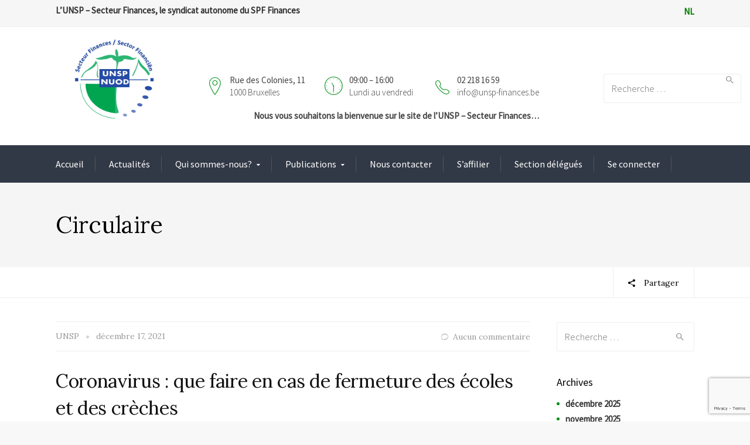

--- FILE ---
content_type: text/html; charset=UTF-8
request_url: https://www.unsp-finances.be/tag/circulaire/
body_size: 21058
content:
<!DOCTYPE html>
<!--[if IE 9 ]><html class="no-js ie9"> <![endif]-->
<!--[if (gt IE 9)|!(IE)]><!--><html class="no-js"> <!--<![endif]-->
    <head>
        <meta charset="UTF-8">
					<meta name="viewport" content="width=device-width, initial-scale=1.0">
		        <link rel="profile" href="http://gmpg.org/xfn/11">
        <link rel="pingback" href="https://www.unsp-finances.be/xmlrpc.php">        
        <link rel="shortcut icon" href="https://www.unsp-finances.be/wp-content/uploads/2016/08/logo-rond-UNSP.jpg"/>

        <link rel="apple-touch-icon-precomposed" href="https://www.unsp-finances.be/wp-content/uploads/2016/08/logo-rond-UNSP.jpg"/>
       <!--[if lte IE 9]><script src="http://cdnjs.cloudflare.com/ajax/libs/html5shiv/3.7/html5shiv.js"></script><![endif]-->
		<!-- Manifest added by SuperPWA - Progressive Web Apps Plugin For WordPress -->
<link rel="manifest" href="/superpwa-manifest.json">
<meta name="theme-color" content="#D5E0EB">
<meta name="mobile-web-app-capable" content="yes">
<meta name="apple-touch-fullscreen" content="yes">
<meta name="apple-mobile-web-app-title" content="UNSP">
<meta name="application-name" content="UNSP">
<meta name="apple-mobile-web-app-capable" content="yes">
<meta name="apple-mobile-web-app-status-bar-style" content="default">
<link rel="apple-touch-icon"  href="https://www.unsp-finances.be/wp-content/uploads/2016/08/logo-rond-UNSP.jpg">
<link rel="apple-touch-icon" sizes="192x192" href="https://www.unsp-finances.be/wp-content/uploads/2016/08/logo-rond-UNSP.jpg">
<!-- / SuperPWA.com -->

	<!-- This site is optimized with the Yoast SEO plugin v15.4 - https://yoast.com/wordpress/plugins/seo/ -->
	<title>Circulaire Archives - UNSP</title>
	<meta name="robots" content="index, follow, max-snippet:-1, max-image-preview:large, max-video-preview:-1" />
	<link rel="canonical" href="https://www.unsp-finances.be/tag/circulaire/" />
	<link rel="next" href="https://www.unsp-finances.be/tag/circulaire/page/2/" />
	<meta property="og:locale" content="fr_FR" />
	<meta property="og:type" content="article" />
	<meta property="og:title" content="Circulaire Archives - UNSP" />
	<meta property="og:url" content="https://www.unsp-finances.be/tag/circulaire/" />
	<meta property="og:site_name" content="UNSP" />
	<meta name="twitter:card" content="summary" />
	<script type="application/ld+json" class="yoast-schema-graph">{"@context":"https://schema.org","@graph":[{"@type":"WebSite","@id":"https://www.unsp-finances.be/#website","url":"https://www.unsp-finances.be/","name":"UNSP","description":"L&#039;UNSP - Secteur Finances, le syndicat autonome du SPF Finances","potentialAction":[{"@type":"SearchAction","target":"https://www.unsp-finances.be/?s={search_term_string}","query-input":"required name=search_term_string"}],"inLanguage":"fr-FR"},{"@type":"CollectionPage","@id":"https://www.unsp-finances.be/tag/circulaire/#webpage","url":"https://www.unsp-finances.be/tag/circulaire/","name":"Circulaire Archives - UNSP","isPartOf":{"@id":"https://www.unsp-finances.be/#website"},"inLanguage":"fr-FR","potentialAction":[{"@type":"ReadAction","target":["https://www.unsp-finances.be/tag/circulaire/"]}]}]}</script>
	<!-- / Yoast SEO plugin. -->


<link rel='dns-prefetch' href='//www.google.com' />
<link rel='dns-prefetch' href='//fonts.googleapis.com' />
<link rel='dns-prefetch' href='//s.w.org' />
<link rel='preconnect' href='https://fonts.gstatic.com' crossorigin />
<link rel="alternate" type="application/rss+xml" title="UNSP &raquo; Flux" href="https://www.unsp-finances.be/feed/" />
<link rel="alternate" type="application/rss+xml" title="UNSP &raquo; Flux des commentaires" href="https://www.unsp-finances.be/comments/feed/" />
<link rel="alternate" type="application/rss+xml" title="UNSP &raquo; Flux de l’étiquette Circulaire" href="https://www.unsp-finances.be/tag/circulaire/feed/" />
		<script type="text/javascript">
			window._wpemojiSettings = {"baseUrl":"https:\/\/s.w.org\/images\/core\/emoji\/13.0.0\/72x72\/","ext":".png","svgUrl":"https:\/\/s.w.org\/images\/core\/emoji\/13.0.0\/svg\/","svgExt":".svg","source":{"concatemoji":"https:\/\/www.unsp-finances.be\/wp-includes\/js\/wp-emoji-release.min.js?ver=5.5.17"}};
			!function(e,a,t){var n,r,o,i=a.createElement("canvas"),p=i.getContext&&i.getContext("2d");function s(e,t){var a=String.fromCharCode;p.clearRect(0,0,i.width,i.height),p.fillText(a.apply(this,e),0,0);e=i.toDataURL();return p.clearRect(0,0,i.width,i.height),p.fillText(a.apply(this,t),0,0),e===i.toDataURL()}function c(e){var t=a.createElement("script");t.src=e,t.defer=t.type="text/javascript",a.getElementsByTagName("head")[0].appendChild(t)}for(o=Array("flag","emoji"),t.supports={everything:!0,everythingExceptFlag:!0},r=0;r<o.length;r++)t.supports[o[r]]=function(e){if(!p||!p.fillText)return!1;switch(p.textBaseline="top",p.font="600 32px Arial",e){case"flag":return s([127987,65039,8205,9895,65039],[127987,65039,8203,9895,65039])?!1:!s([55356,56826,55356,56819],[55356,56826,8203,55356,56819])&&!s([55356,57332,56128,56423,56128,56418,56128,56421,56128,56430,56128,56423,56128,56447],[55356,57332,8203,56128,56423,8203,56128,56418,8203,56128,56421,8203,56128,56430,8203,56128,56423,8203,56128,56447]);case"emoji":return!s([55357,56424,8205,55356,57212],[55357,56424,8203,55356,57212])}return!1}(o[r]),t.supports.everything=t.supports.everything&&t.supports[o[r]],"flag"!==o[r]&&(t.supports.everythingExceptFlag=t.supports.everythingExceptFlag&&t.supports[o[r]]);t.supports.everythingExceptFlag=t.supports.everythingExceptFlag&&!t.supports.flag,t.DOMReady=!1,t.readyCallback=function(){t.DOMReady=!0},t.supports.everything||(n=function(){t.readyCallback()},a.addEventListener?(a.addEventListener("DOMContentLoaded",n,!1),e.addEventListener("load",n,!1)):(e.attachEvent("onload",n),a.attachEvent("onreadystatechange",function(){"complete"===a.readyState&&t.readyCallback()})),(n=t.source||{}).concatemoji?c(n.concatemoji):n.wpemoji&&n.twemoji&&(c(n.twemoji),c(n.wpemoji)))}(window,document,window._wpemojiSettings);
		</script>
		<style type="text/css">
img.wp-smiley,
img.emoji {
	display: inline !important;
	border: none !important;
	box-shadow: none !important;
	height: 1em !important;
	width: 1em !important;
	margin: 0 .07em !important;
	vertical-align: -0.1em !important;
	background: none !important;
	padding: 0 !important;
}
</style>
	<link rel='stylesheet' id='layerslider-css'  href='https://www.unsp-finances.be/wp-content/plugins/LayerSlider/assets/static/layerslider/css/layerslider.css?ver=6.11.2' type='text/css' media='all' />
<link rel='stylesheet' id='ls-google-fonts-css'  href='https://fonts.googleapis.com/css?family=Lato:100,300,regular,700,900%7COpen+Sans:300%7CIndie+Flower:regular%7COswald:300,regular,700&#038;subset=latin%2Clatin-ext' type='text/css' media='all' />
<link rel='stylesheet' id='wp-block-library-css'  href='https://www.unsp-finances.be/wp-includes/css/dist/block-library/style.min.css?ver=5.5.17' type='text/css' media='all' />
<link rel='stylesheet' id='contact-form-7-css'  href='https://www.unsp-finances.be/wp-content/plugins/contact-form-7/includes/css/styles.css?ver=5.3.1' type='text/css' media='all' />
<link rel='stylesheet' id='theme-my-login-css'  href='https://www.unsp-finances.be/wp-content/plugins/theme-my-login/assets/styles/theme-my-login.min.css?ver=7.1.9' type='text/css' media='all' />
<link rel='stylesheet' id='UserAccessManagerLoginForm-css'  href='https://www.unsp-finances.be/wp-content/plugins/user-access-manager/assets/css/uamLoginForm.css?ver=2.2.23' type='text/css' media='screen' />
<link rel='stylesheet' id='book-css'  href='https://www.unsp-finances.be/wp-content/plugins/wppdf/css/wppdf.css?ver=5.5.17' type='text/css' media='all' />
<link rel='stylesheet' id='magnific-css-css'  href='https://www.unsp-finances.be/wp-content/plugins/wppdf/css/magnific-popup.css?ver=5.5.17' type='text/css' media='all' />
<link rel='stylesheet' id='grid-css-css'  href='https://www.unsp-finances.be/wp-content/plugins/wppdf/css/grid.css?ver=5.5.17' type='text/css' media='all' />
<link rel='stylesheet' id='jquery_modal-css'  href='https://www.unsp-finances.be/wp-content/plugins/wppdf/css/jquery.modal.css?ver=5.5.17' type='text/css' media='all' />
<link rel='stylesheet' id='cg-style-css'  href='https://www.unsp-finances.be/wp-content/themes/broker/style.css?ver=5.5.17' type='text/css' media='all' />
<link rel='stylesheet' id='cg-font-awesome-css'  href='https://www.unsp-finances.be/wp-content/themes/broker/css/font-awesome/font-awesome.min.css?ver=5.5.17' type='text/css' media='all' />
<link rel='stylesheet' id='cg-ionicons-css'  href='https://www.unsp-finances.be/wp-content/themes/broker/css/ionicons.css?ver=5.5.17' type='text/css' media='all' />
<link rel='stylesheet' id='cg-animate-css'  href='https://www.unsp-finances.be/wp-content/themes/broker/css/animate.css?ver=5.5.17' type='text/css' media='all' />
<link rel='stylesheet' id='cg-bootstrap-css'  href='https://www.unsp-finances.be/wp-content/themes/broker/inc/core/bootstrap/dist/css/bootstrap.min.css?ver=5.5.17' type='text/css' media='all' />
<link rel='stylesheet' id='cg-commercegurus-css'  href='https://www.unsp-finances.be/wp-content/themes/broker/css/commercegurus.css?ver=5.5.17' type='text/css' media='all' />
<link rel='stylesheet' id='cg-responsive-css'  href='https://www.unsp-finances.be/wp-content/themes/broker/css/responsive.css?ver=5.5.17' type='text/css' media='all' />
<link rel="preload" as="style" href="https://fonts.googleapis.com/css?family=Source%20Sans%20Pro:400,300%7CLora:400,500,600,700,400italic,500italic,600italic,700italic&#038;display=swap&#038;ver=1626081221" /><link rel="stylesheet" href="https://fonts.googleapis.com/css?family=Source%20Sans%20Pro:400,300%7CLora:400,500,600,700,400italic,500italic,600italic,700italic&#038;display=swap&#038;ver=1626081221" media="print" onload="this.media='all'"><noscript><link rel="stylesheet" href="https://fonts.googleapis.com/css?family=Source%20Sans%20Pro:400,300%7CLora:400,500,600,700,400italic,500italic,600italic,700italic&#038;display=swap&#038;ver=1626081221" /></noscript><script type='text/javascript' src='https://www.unsp-finances.be/wp-includes/js/jquery/jquery.js?ver=1.12.4-wp' id='jquery-core-js'></script>
<script type='text/javascript' id='layerslider-utils-js-extra'>
/* <![CDATA[ */
var LS_Meta = {"v":"6.11.2","fixGSAP":"1"};
/* ]]> */
</script>
<script type='text/javascript' src='https://www.unsp-finances.be/wp-content/plugins/LayerSlider/assets/static/layerslider/js/layerslider.utils.js?ver=6.11.2' id='layerslider-utils-js'></script>
<script type='text/javascript' src='https://www.unsp-finances.be/wp-content/plugins/LayerSlider/assets/static/layerslider/js/layerslider.kreaturamedia.jquery.js?ver=6.11.2' id='layerslider-js'></script>
<script type='text/javascript' src='https://www.unsp-finances.be/wp-content/plugins/LayerSlider/assets/static/layerslider/js/layerslider.transitions.js?ver=6.11.2' id='layerslider-transitions-js'></script>
<script type='text/javascript' src='https://www.unsp-finances.be/wp-content/plugins/wppdf/js/pdf.js?ver=5.5.17' id='pdfjs-js'></script>
<script type='text/javascript' src='https://www.unsp-finances.be/wp-content/plugins/wppdf/js/wppdf.min.js?ver=5.5.17' id='wppdf-js'></script>
<script type='text/javascript' src='https://www.unsp-finances.be/wp-content/plugins/wppdf/js/jquery.magnific-popup.min.js?ver=5.5.17' id='jquery_magnific_popup-js'></script>
<script type='text/javascript' src='https://www.unsp-finances.be/wp-content/plugins/wppdf/js/jquery.modal.min.js?ver=5.5.17' id='jquery_modal-js'></script>
<script type='text/javascript' src='https://www.unsp-finances.be/wp-content/themes/broker/js/src/cond/owl.carousel.min.js?ver=5.5.17' id='cg_owlcarousel-js'></script>
<script type='text/javascript' src='https://www.unsp-finances.be/wp-content/themes/broker/js/src/cond/modernizr.js?ver=5.5.17' id='cg_modernizr_custom-js'></script>
<script type='text/javascript' src='https://www.unsp-finances.be/wp-content/themes/broker/js/src/cond/scrollfix.js?ver=5.5.17' id='cg_scrollfix-js'></script>
<meta name="generator" content="Powered by LayerSlider 6.11.2 - Multi-Purpose, Responsive, Parallax, Mobile-Friendly Slider Plugin for WordPress." />
<!-- LayerSlider updates and docs at: https://layerslider.kreaturamedia.com -->
<link rel="https://api.w.org/" href="https://www.unsp-finances.be/wp-json/" /><link rel="alternate" type="application/json" href="https://www.unsp-finances.be/wp-json/wp/v2/tags/826" /><link rel="EditURI" type="application/rsd+xml" title="RSD" href="https://www.unsp-finances.be/xmlrpc.php?rsd" />
<link rel="wlwmanifest" type="application/wlwmanifest+xml" href="https://www.unsp-finances.be/wp-includes/wlwmanifest.xml" /> 
<meta name="generator" content="WordPress 5.5.17" />
<meta name="generator" content="Redux 4.4.18" /><meta name="generator" content="Powered by WPBakery Page Builder - drag and drop page builder for WordPress."/>

	<style type="text/css">

		
			.cg-announcements 
			{
				background-color: #f6f6f6;
			}

			
			.cg-announcements,
			.cg-announcements a,
			.cg-announcements a:hover

			{
				color: #303030;
			}

			
			.cta-button a {            
				background-color: #00911a;
			}

			
			body .header-wrapper .cta-button a:hover, 
			body .cg-header-fixed .cta-button a:hover {            
				background: #00911a;
			}

						
			body .cta-button a {            
				color: #ffffff;
			}

			
			.cg-header-fixed .menu > li.menu-full-width .cg-submenu-ddown .container > ul > li > a:hover, 
			.cg-primary-menu .menu > li.menu-full-width .cg-submenu-ddown .container > ul > li > a:hover 
			{
				color: #ffffff;
			}
		
					.cg-primary-menu .menu > li .cg-submenu-ddown .container > ul > li:hover a,
			.cg-header-fixed .menu > li .cg-submenu-ddown .container > ul > li:hover a,
			.cg-primary-menu .menu > li .cg-submenu-ddown .container > ul > li a:hover,
			.cg-header-fixed .menu > li .cg-submenu-ddown .container > ul > li a:hover,
			.cg-primary-menu .menu > li .cg-submenu-ddown .container > ul .menu-item-has-children > a:hover:after {
				background-color: #00911a; 
			}

			body .cg-primary-menu .menu > li .cg-submenu-ddown .container > ul > li a, body .cg-submenu-ddown .container > ul > li > a {
				border-color: #00911a; 
			}

		
					body {
				background-color: #f8f8f8; 
			}

		
		
		
		
		
		
					#main-wrapper {
				background-color: #ffffff; 
			}
		
		
			#top,
			.new.menu-item a:after, 
			.bttn:before, .cg-product-cta .button:before, 
			.slider .cg-product-cta .button:before, 
			.widget_shopping_cart_content p.buttons a.button:before,
			.faqs-reviews .accordionButton .icon-plus:before, 
			.content-area ul.bullets li:before,
			.container .mejs-controls .mejs-time-rail .mejs-time-current,
			.wpb_toggle:before, h4.wpb_toggle:before,
			#filters button.is-checked,
			.tipr_content,
			.navbar-toggle .icon-bar,
			.cg-folding-cube .cg-cube:before,
			#calendar_wrap caption,
			.subfooter #mc_signup_submit,
			.container .wpb_accordion .wpb_accordion_wrapper .wpb_accordion_header.ui-accordion-header-active,
			.page-numbers li span.current,
			.page-numbers li a:hover,
			.product-category-description,
			.nav-slit h3,
			.cg-extra-product-options li a:after,
			.post-tags a:hover, 
			body.single-post.has-featured-image .header-wrapper .entry-meta time,
			#respond input#submit,
			#respond input#submit:hover,
			.content-area footer.entry-meta a:after,
			body .flex-direction-nav a,
			body.single-post .content-area footer.entry-meta a:after,
			.content-area .medium-blog footer.entry-meta a:after,
			.cg-primary-menu .menu > li .cg-submenu-ddown .container > ul > li a:hover:after,
			.container #mc_signup_submit,
			.cg-overlay-feature .cg-copy span.subtitle strong,
			.cg-overlay-slideup:hover .cg-copy,
			.container .mc4wp-form input[type="submit"],
			.woocommerce .widget_price_filter .price_slider_wrapper .ui-widget-content,
			.cg-primary-menu .menu > li > a strong,
			.project-item a:hover .overlay, 
			.wpcf7 input.wpcf7-submit,
			.woocommerce a.button.alt,
			.woocommerce a.button.alt:hover,
			.widget_pages ul li:before, 
			.widget_meta ul li:before, 
			.widget_archive ul li:before, 
			.widget_categories ul li:before, 
			.widget_nav_menu ul li:before,
			.woocommerce button.button.alt,
			.woocommerce button.button.alt:hover,
			.woocommerce input.button.alt,
			.woocommerce input.button.alt:hover

			{
				background-color: #00911a; 
			}

			@media only screen and (max-width: 768px) {
				.project-item a .overlay {
					background-color: #00911a; 
				}
			}

			.page-numbers li span.current,
			ul.tiny-cart li ul.cart_list li.buttons .button.checkout,
			.page-numbers li a:hover, 
			.page-numbers li span.current,
			.page-numbers li span.current:hover,
			.page-numbers li a:hover,
			.vc_read_more,
			body .wpb_teaser_grid .categories_filter li a:hover, 
			.owl-theme .owl-controls .owl-page.active span, 
			.owl-theme .owl-controls.clickable .owl-page:hover span,
			.woocommerce-page .container .cart-collaterals a.button,
			.container .wpb_content_element .wpb_tabs_nav li.ui-tabs-active a,
			.order-wrap,
			.cg-product-cta .button:hover,
			.slider .cg-product-cta .button:hover,
			.widget_shopping_cart_content p.buttons a.button.checkout,
			.woocommerce-message,
			#respond input#submit,
			.up-sells-bottom h2 span,
			.content-area .up-sells-bottom h2 span,
			.related h2 span,
			.content-area .related h2 span,
			.cross-sells h2 span,
			.woocommerce-page .content-area form .coupon h3 span,
			body .vc_tta.vc_general.vc_tta-color-white .vc_tta-tab.vc_active span,
			body.error404 .content-area a.btn,
			body .flexslider,
			.cg-primary-menu .menu > li:hover

			{
				border-color: #00911a;
			}

			.post-tags a:hover:before,
			.cat-links a:hover:before,
			.tags-links a:hover:before {
				border-right-color: #00911a;
			}

			.container .wpb_content_element .wpb_tabs_nav li.ui-tabs-active a:before {
				border-top-color: #00911a;
			}

			.entry-content a,
			.cg-blog-article footer a:hover {
				border-bottom-color: #00911a;
			}

			a,
			body.bbpress button,
			.cg-features i,
			.cg-features h2,
			.toggle-active i.fa,
			.cg-menu-beside .cg-cart-count,
			.widget_layered_nav ul.yith-wcan-list li a:before,
			.widget_layered_nav ul.yith-wcan-list li.chosen a:before,
			.widget_layered_nav ul.yith-wcan-list li.chosen a,
			.cg-menu-below .cg-extras .cg-header-details i,
			.mobile-header-details .cg-header-details i,
			blockquote:before,
			blockquote:after,
			article.format-link .entry-content p:before,
			.container .ui-state-default a, 
			.container .ui-state-default a:link, 
			.container .ui-state-default a:visited,
			.logo a,
			.container .cg-product-cta a.button.added:after,
			.woocommerce-breadcrumb a,
			#cg-articles h3 a,
			.cg-recent-folio-title a, 
			.woocommerce-message,
			.content-area h2.cg-recent-folio-title a,
			.cg-product-info .yith-wcwl-add-to-wishlist a:hover:before,
			.cg-product-wrap .yith-wcwl-add-to-wishlist .yith-wcwl-wishlistexistsbrowse.show a:before,
			.widget_rss ul li a,
			.lightwrapper .widget_rss ul li a,
			.woocommerce-tabs .tabs li a:hover,
			.content-area .checkout-confirmed-payment p,
			.icon.cg-icon-bag-shopping-2, 
			.icon.cg-icon-basket-1, 
			.icon.cg-icon-shopping-1,
			#top-menu-wrap li a:hover,
			.cg-product-info .yith-wcwl-add-to-wishlist .yith-wcwl-wishlistaddedbrowse a:before, 
			.cg-product-info .yith-wcwl-add-to-wishlist .yith-wcwl-wishlistaddedbrowse a:hover:before,
			.widget ul.product-categories ul.children li a:before,
			.widget_pages ul ul.children li a:before,
			.container .wpb_content_element .wpb_tabs_nav li.ui-tabs-active a,
			.container .wpb_tabs .wpb_tabs_nav li a:hover,
			#filters li a.selected,
			#filters li a.selected:hover,
			.widget a:hover,
			.cg-product-cta a.button.added,
			.woocommerce-tabs .tabs li.active a,
			.summary .price ins .amount,
			.woocommerce div.product p.price,
			body.woocommerce-page ul.products li.product .price,
			.blog-pagination ul li.active a,
			ul.tiny-cart li a.cart_dropdown_link:before,
			button.mfp-close:hover,
			body .vc_custom_heading a:hover,
			body.error404 .content-area a.btn,
			.no-grid .vc_custom_heading a:hover,
			.down_arrow,
			.breadcrumbs-wrapper p.sub-title,
			.cg-price-action .cg-product-cta a,
            .prev-product:hover:before, 
			.next-product:hover:before,
			.widget.woocommerce .amount,
			.woocommerce nav.woocommerce-pagination ul li span.current,
			.cg-primary-menu .menu > li.menu-full-width .cg-submenu-ddown .container > ul > li > a:hover,
			.container .wpb_tour.wpb_content_element .wpb_tour_tabs_wrapper .wpb_tabs_nav li.ui-state-active a,
			.cg-header-fixed .menu > li.menu-full-width .cg-submenu-ddown .container > ul > li .cg-submenu ul li.title a:hover,
			.cg-primary-menu .menu > li.menu-full-width .cg-submenu-ddown .container > ul > li .cg-submenu ul li.title a:hover 

			{
				color: #00911a;
			}

			.owl-theme .owl-controls .owl-buttons div:hover,
			article.format-link .entry-content p:hover,
			.container .ui-state-hover,
			#filters button.is-checked,
			#filters button.is-checked:hover,
			.map_inner,
			h4.widget-title span,
			.wpb_teaser_grid .categories_filter li.active a,
			.cg-header-fixed .menu > li .cg-submenu-ddown, 
			body .wpb_teaser_grid .categories_filter li.active a,
			.cg-wp-menu-wrapper .menu li a:hover,
			.cg-primary-menu-beside .cg-wp-menu-wrapper .menu li:hover a,
			.cg-header-fixed .cg-wp-menu-wrapper .menu li:hover a,
			.container .cg-product-cta a.button.added,
			h4.widget-title span,
			#secondary h4.widget-title span,
			.container .wpb_accordion .wpb_accordion_wrapper .wpb_accordion_header.ui-accordion-header-active

			{
				border-color: #00911a;
			}


			ul.tabNavigation li a.active,
			.wpb_teaser_grid .categories_filter li.active a,
			ul.tiny-cart li ul.cart_list li.buttons .button.checkout

			{
				background: #00911a;

			}

			.tipr_point_top:after,
			.woocommerce .woocommerce-tabs ul.tabs li.active a:after {
				border-top-color: #00911a;
			}

			.tipr_point_bottom:after,
			.content-area a:hover
			{
				border-bottom-color: #00911a;
			}

		
		
			a,
			.logo a,
			#secondary .widget_rss ul li a,
			.navbar ul li.current-menu-item a, 
			.navbar ul li.current-menu-ancestor a, 
			body.woocommerce ul.products li.product a:hover,
			#cg-articles h3 a,
			.current-menu-item,
			.content-area table.my_account_orders td.order-actions a,
			body.blog.has-featured-image .header-wrapper p.sub-title a,
			.content-area .cart-collaterals table a.shipping-calculator-button,
			.content-area h6 a.email,
			#secondary .widget_recent_entries ul li a,
			.breadcrumbs-wrapper p.sub-title

			{
				color: #00911a; 
			}


		
					.page-container a:hover,
			.page-container a:focus,
			body.single footer.entry-meta a:hover,
			.content-area table a:hover,
			.cg-blog-date .comments-link a:hover,
			.widget ul.product-categories li a:hover,
			.widget ul.product-categories ul.children li a:hover,
			#top .dropdown-menu li a:hover, 
			ul.navbar-nav li .nav-dropdown li a:hover,
			.navbar ul li.current-menu-item a:hover, 
			.navbar ul li.current-menu-ancestor a:hover,
			.content-area a.post-edit-link:hover:before,
			.cg-header-fixed .menu > li .cg-submenu-ddown .container > ul > li a:hover, 
			body .cg-primary-menu .menu > li .cg-submenu-ddown .container > ul > li a:hover, 
			.cg-submenu-ddown .container > ul > li > a:hover,
			.cg-header-fixed .menu > li .cg-submenu-ddown .container > ul > li a:hover,
			.cg-primary-menu .menu > li .cg-submenu-ddown .container > ul > li a:hover,
			.blog-pagination ul li a:hover,
			.content-area .medium-blog footer.entry-meta a:hover,
			.widget.popular-posts ul li a.wpp-post-title:hover,
			body .content-area article h2 a:hover,
			body .vc_custom_heading a:hover,
			.widget_tag_cloud a:hover,
			body.woocommerce-page ul.products li.product .button:hover,
			#secondary .widget_recent_entries ul li a:hover

			{
				color: #000000; 
			}

			.dropdown-menu > li > a:hover {
				background-color: #000000; 
			}

		
		
			@media only screen and (min-width: 1100px) { 

				.rightnav,
				.rightnav h4.widget-title {
					color: #444444;
				}

			}
		
		
				.cg-primary-menu .menu > li > a {
					color: #ffffff;
				}

		
		/* Sticky Header Text */

		
			.cg-header-fixed-wrapper.cg-is-fixed {
				background-color: #ffffff;
			}

		
		
			.cg-transparent-header.scroller .cg-primary-menu .menu > li > a,
			.cg-transparent-header.scroller .rightnav .cart_subtotal,
			.cg-transparent-header.scroller .search-button,
			body.transparent-light .cg-transparent-header.scroller .cg-primary-menu .menu > li > a, 
			body.transparent-light .cg-transparent-header.scroller .rightnav .cart_subtotal, 
			body.transparent-light .cg-transparent-header.scroller .search-button,
			body.transparent-dark .cg-transparent-header.scroller .cg-primary-menu .menu > li > a,
			body.transparent-dark .cg-transparent-header.scroller .rightnav .cart_subtotal,
			body.transparent-dark .cg-transparent-header.scroller .search-button,
			.cg-header-fixed-wrapper .rightnav .cart_subtotal,
			.cg-header-fixed .cg-primary-menu .menu > li > a {
				color: #222222;
			}


			.cg-transparent-header.scroller .burger span,
			body.transparent-light .cg-transparent-header.scroller .burger span,
			body.transparent-dark .cg-transparent-header.scroller .burger span {
				background: #222222;
			}

			.cg-transparent-header.scroller .leftnav a,
			.cg-header-fixed .leftnav a {
				color: #222222;
				border-color: #222222;
			}



		
		
			@media only screen and (max-width: 1100px) { 
				body .cg-header-wrap .cg-transparent-header,
				body.transparent-light .cg-header-wrap .cg-transparent-header,
				body.transparent-dark .cg-header-wrap .cg-transparent-header,
				body .cg-menu-below,
				.scroller, 
				body.transparent-light .cg-header-wrap .scroller, 
				body.transparent-dark .cg-header-wrap .scroller {
					background: #ffffff; 
				}
			}

		
		/* Standard Logo */
		
			@media only screen and (min-width: 1100px) {
				.cg-transparent-header,
				.cg-menu-below {
					height: 200px;
				}

				.leftnav .cg-main-logo img {
					height: 200px;
					width: auto;
				}

				.cg-extras {
					line-height: 200px;
				}

				.cg-menu-below,
				.cg-menu-below .ul.tiny-cart,
				.cg-logo-center .search-button,
				.cg-menu-below .leftnav a { 
					line-height: 200px;
				}

				.cg-menu-below .ul.tiny-cart,
				.cg-menu-below .cg-extras .site-search {
					height: 200px;
					line-height: 200px;
				}

				.rightnav .extra {
					height: 200px;
				}


			}

		
		/* Sticky Logo */
		

		/* Standard Top Padding */
		
		/* Sticky Top Padding */
		
		/* Standard Bottom Padding */
		
		/* Sticky Bottom Padding */
		
		/* Dynamic Logo Width */
		
			@media only screen and (min-width: 1100px) {
				.cg-menu-below .leftnav.dynamic-logo-width {
					width: 20%;
				}

				.rightnav {
					width: 80%;
				}

			}

		
		
			.header-wrapper .overlay {
				opacity: 0.95;
			}

		
		
			@media only screen and (max-width: 1100px) {

				.cg-wp-menu-wrapper .activate-mobile-search {
					line-height: 150px;
				}

				.cg-menu-below .leftnav.text-logo {
					height: 150px;
					line-height: 150px;
				}

				.mean-container a.meanmenu-reveal {
					height: 150px;
				}

				.cg-menu-below .logo a {
					line-height: 150px;
				}

				.mean-container .mean-nav {
					margin-top: 150px;
				}
			}

		
		
			@media only screen and (max-width: 1100px) {
				.logo img, .cg-menu-below .logo img {
					max-height: 150px;
				}
			}

		

					.first-footer

			{
				background-color: #45474e; 
			}

		
					.second-footer

			{
				background-color: #45474e; 
			}

		
					.footer 

			{
				background-color: #45474e; 
			}

		
					.first-footer, .first-footer h4.widget-title, .first-footer a:hover, .first-footer li  

			{
				color: #ffffff; 
			}

		
					.first-footer a  

			{
				color: #d0d0d2; 
			}

		
		
			.second-footer, .second-footer h4.widget-title, .second-footer a, .second-footer a:hover, .second-footer li  

			{
				color: #ffffff; 
			}

		
					.footer,
			.footer p,
			.footer p a,
			.bottom-footer-right a

			{
				color: #abacaf; 
			}

		

		
	</style>

	<style id="cg_reduxopt-dynamic-css" title="dynamic-css" class="redux-options-output">.cg-logo-center, .cg-logo-left{background-color:#ffffff;}.cg-primary-menu-center, .cg-primary-menu-left{background-color:#323946;}.scroller, body.transparent-light .scroller, body.transparent-dark .scroller{background-color:#ffffff;}.cg-primary-menu .menu > li > a,ul.tiny-cart > li > a,.rightnav .cart_subtotal{font-family:"Source Sans Pro";font-weight:400;font-style:normal;font-size:16px;}.cg-header-fixed .menu > li.menu-full-width .cg-submenu-ddown .container > ul > li > a, .cg-primary-menu .menu > li.menu-full-width .cg-submenu-ddown .container > ul > li > a, .menu-full-width .cg-menu-title, .cg-header-fixed .menu > li.menu-full-width .cg-submenu-ddown .container > ul .menu-item-has-children > a, .cg-primary-menu .menu > li .cg-submenu-ddown ul li.image-item-title a, .cg-primary-menu .menu > li .cg-submenu-ddown ul li.image-item-title ul a,
.cg-primary-menu .menu > li.menu-full-width .cg-submenu-ddown .container > ul .menu-item-has-children > a, .cg-header-fixed .menu > li.menu-full-width .cg-submenu-ddown .container > ul > li .cg-submenu ul li.title a, .cg-primary-menu .menu > li.menu-full-width .cg-submenu-ddown .container > ul > li .cg-submenu ul li.title a, .cg-primary-menu .menu > li.menu-full-width .cg-submenu-ddown .container > ul > li > a:hover{font-family:"Source Sans Pro";font-weight:300;font-style:normal;color:#ffffff;font-size:16px;}.cg-primary-menu .menu > li .cg-submenu-ddown .container > ul > li a, .cg-submenu-ddown .container > ul > li > a, .cg-header-fixed .menu > li.menu-full-width .cg-submenu-ddown .container > ul > li .cg-submenu ul li ul li a, .cg-primary-menu .menu > li.menu-full-width .cg-submenu-ddown .container > ul > li .cg-submenu ul li ul li a, body .cg-primary-menu .menu > li .cg-submenu-ddown .container > ul > li a:hover{font-family:"Source Sans Pro";text-transform:none;font-weight:300;font-style:normal;color:#ffffff;font-size:15px;}.cg-header-fixed .menu > li .cg-submenu-ddown, ul.tiny-cart li ul.cart_list, .cg-primary-menu .menu > li .cg-submenu-ddown, .cg-header-fixed .menu > li.menu-full-width .cg-submenu-ddown, .cg-primary-menu .menu > li.menu-full-width .cg-submenu-ddown, .cg-header-fixed .menu > li .cg-submenu-ddown .container > ul .menu-item-has-children .cg-submenu li, .cg-primary-menu .menu > li .cg-submenu-ddown .container > ul .menu-item-has-children .cg-submenu li,.cg-header-fixed .menu > li.menu-full-width .cg-submenu-ddown,.cg-primary-menu .menu > li.menu-full-width .cg-submenu-ddown, .cg-header-fixed .menu > li .cg-submenu-ddown .container > ul .menu-item-has-children .cg-submenu,
.cg-primary-menu .menu > li .cg-submenu-ddown .container > ul .menu-item-has-children .cg-submenu, .cg-header-fixed .menu > li .cg-submenu-ddown .container > ul .menu-item-has-children .cg-submenu,
.cg-primary-menu .menu > li .cg-submenu-ddown .container > ul .menu-item-has-children .cg-submenu, .cg-primary-menu .menu > li .cg-submenu-ddown .container > ul > li a{background:#00911a;}.header-wrapper .overlay{background-color:#f5f5f5;}body,select,input,textarea,button,h1,h2,h3,h4,h5,h6{font-family:"Source Sans Pro";line-height:27px;font-weight:300;font-style:normal;color:#000000;font-size:17px;}.content-area .entry-content blockquote,.content-area .entry-content blockquote p,.breadcrumbs-wrapper p,.cg-blog-article footer,body.single footer.entry-meta,.blog-meta,body.woocommerce nav.woocommerce-pagination ul li,.content-area .blog-pagination ul li,.woocommerce .quantity .qty,.woocommerce table.shop_table .quantity input.qty{font-family:Lora;font-weight:400;font-style:normal;}.content-area .entry-content p,.product p,.content-area .vc_toggle_title h4,.content-area ul,.content-area ol,.vc_figure-caption,.authordescription p,body.page-template-template-home-default .wpb_text_column p{font-family:"Source Sans Pro";line-height:24px;font-weight:300;font-style:normal;color:#000000;font-size:17px;}h1,.content-area h1,h1.cg-page-title,.summary h1,.content-area .summary h1{font-family:Lora;line-height:54px;font-weight:400;font-style:normal;color:#000000;font-size:40px;}h2,.content-area h2{font-family:Lora;line-height:46px;font-weight:400;font-style:normal;color:#000000;font-size:32px;}h3,.content-area h3{font-family:Lora;line-height:36px;font-weight:400;font-style:normal;color:#000000;font-size:28px;}h4,.content-area h4,body .vc_separator h4{font-family:Lora;line-height:32px;font-weight:400;font-style:normal;color:#000000;font-size:22px;}h5,.content-area h5{font-family:Lora;line-height:26px;font-weight:400;font-style:normal;color:#000000;font-size:17px;}h6,.content-area h6{font-family:"Source Sans Pro";line-height:23px;font-weight:300;font-style:normal;color:#000000;font-size:15px;}h4.widget-title,.subfooter h4{font-family:"Source Sans Pro";line-height:26px;font-weight:400;font-style:normal;color:#000000;font-size:18px;}</style><noscript><style> .wpb_animate_when_almost_visible { opacity: 1; }</style></noscript><style id="wpforms-css-vars-root">
				:root {
					--wpforms-field-border-radius: 3px;
--wpforms-field-border-style: solid;
--wpforms-field-border-size: 1px;
--wpforms-field-background-color: #ffffff;
--wpforms-field-border-color: rgba( 0, 0, 0, 0.25 );
--wpforms-field-border-color-spare: rgba( 0, 0, 0, 0.25 );
--wpforms-field-text-color: rgba( 0, 0, 0, 0.7 );
--wpforms-field-menu-color: #ffffff;
--wpforms-label-color: rgba( 0, 0, 0, 0.85 );
--wpforms-label-sublabel-color: rgba( 0, 0, 0, 0.55 );
--wpforms-label-error-color: #d63637;
--wpforms-button-border-radius: 3px;
--wpforms-button-border-style: none;
--wpforms-button-border-size: 1px;
--wpforms-button-background-color: #066aab;
--wpforms-button-border-color: #066aab;
--wpforms-button-text-color: #ffffff;
--wpforms-page-break-color: #066aab;
--wpforms-background-image: none;
--wpforms-background-position: center center;
--wpforms-background-repeat: no-repeat;
--wpforms-background-size: cover;
--wpforms-background-width: 100px;
--wpforms-background-height: 100px;
--wpforms-background-color: rgba( 0, 0, 0, 0 );
--wpforms-background-url: none;
--wpforms-container-padding: 0px;
--wpforms-container-border-style: none;
--wpforms-container-border-width: 1px;
--wpforms-container-border-color: #000000;
--wpforms-container-border-radius: 3px;
--wpforms-field-size-input-height: 43px;
--wpforms-field-size-input-spacing: 15px;
--wpforms-field-size-font-size: 16px;
--wpforms-field-size-line-height: 19px;
--wpforms-field-size-padding-h: 14px;
--wpforms-field-size-checkbox-size: 16px;
--wpforms-field-size-sublabel-spacing: 5px;
--wpforms-field-size-icon-size: 1;
--wpforms-label-size-font-size: 16px;
--wpforms-label-size-line-height: 19px;
--wpforms-label-size-sublabel-font-size: 14px;
--wpforms-label-size-sublabel-line-height: 17px;
--wpforms-button-size-font-size: 17px;
--wpforms-button-size-height: 41px;
--wpforms-button-size-padding-h: 15px;
--wpforms-button-size-margin-top: 10px;
--wpforms-container-shadow-size-box-shadow: none;

				}
			</style>    </head>
    <body id="skrollr-body" class="archive tag tag-circulaire tag-826 cg-header-style-default cg-sticky-enabled  wpb-js-composer js-comp-ver-6.4.1 vc_responsive">

			    	    <div class="cg-loader">
				<div class="cg-folding-cube">
				  <div class="cg-cube1 cg-cube"></div>
				  <div class="cg-cube2 cg-cube"></div>
				  <div class="cg-cube4 cg-cube"></div>
				  <div class="cg-cube3 cg-cube"></div>
				</div>
			</div>

			<script>
			( function ( $ ) { "use strict";
				$(window).load(function() {
					$(".cg-loader").fadeOut("slow");;
				});
			}( jQuery ) );
			</script>
			
		<div id="main-wrapper" class="content-wrap">

							
	<div class="mobile-header-details">
		<div id="text-14" class="widget-impair widget-premier widget-1 cg-header-details widget_text"><h4 class="widget-title"><span>02 218 16 59</span></h4>			<div class="textwidget"><a href="mailto:info@unsp-finances.be">info@unsp-finances.be</a>
<i class="ion-ios-telephone-outline"></i></div>
		</div><div id="text-6" class="widget-pair widget-2 cg-header-details widget_text"><h4 class="widget-title"><span>09:00 &#8211; 16:00</span></h4>			<div class="textwidget">Lundi au vendredi
<i class="ion-ios-time-outline"></i></div>
		</div><div id="text-7" class="widget-impair widget-3 cg-header-details widget_text"><h4 class="widget-title"><span>Rue des Colonies, 11</span></h4>			<div class="textwidget">1000 Bruxelles
<i class="ion-ios-location-outline"></i>
</div>
		</div><div id="text-23" class="widget-pair widget-dernier widget-4 cg-header-details widget_text">			<div class="textwidget"><br />
<b> Nous vous souhaitons la bienvenue sur le site de l’UNSP – Secteur Finances… </div>
		</div>	</div>

<!-- Load Top Bar -->
	<div class="cg-announcements">
		<div class="container">
			<div class="row">
				<div class="col-sm-8 col-md-9 col-lg-9 top-bar-left">
																		<div id="text-4" class="widget-impair widget-dernier widget-premier widget-1 widget_text">			<div class="textwidget"><p><strong>L&rsquo;UNSP &#8211; Secteur Finances, le syndicat autonome du SPF Finances</strong></p>
<div id="ConnectiveDocSignExtentionInstalled" data-extension-version="1.0.4"></div>
</div>
		</div>															</div>
				<div class="col-sm-4 col-md-3 col-lg-3 top-bar-right">
											<div id="text-22" class="widget-impair widget-dernier widget-premier widget-1 widget_text">			<div class="textwidget"><a target="_blank" href="https://www.nuod-financien.be/" rel="noopener noreferrer">
<font color="green"> &nbsp; NL </font> 
</a></div>
		</div>									</div>		
			</div>
		</div>
	</div>
	
<!--/ End Top Bar -->

<!-- Only load if Mobile Search Widget Area is Enabled -->

	<script>

	    ( function ( $ ) {
	        "use strict";

	        $( document ).ready( function () {
	            $( ".activate-mobile-search" ).click( function () {
	                $( ".mobile-search-reveal" ).slideToggle( "fast" );
	            } );
	        } );

	    }( jQuery ) );
	</script>

	<div class="mobile-search-reveal">
		<div class="container">
			<div class="row">
				<div class="col-lg-12 col-md-12">
					<div class="activate-mobile-search close"><i class="ion-close-round"></i></div>
					<div id="search-3" class="widget-impair widget-dernier widget-premier widget-1 widget_search"><form role="search" method="get" class="search-form" action="https://www.unsp-finances.be/">
    <label>
        <span class="screen-reader-text">Recherche:</span>
        <input type="search" class="search-field" placeholder="Recherche &hellip;" value="" name="s">
    </label>
    <input type="submit" class="search-submit" value="Search">
</form>
</div>				</div>
			</div>
		</div>
	</div>
<!--/ End Mobile Search -->

<div id="wrapper">
	<!-- Left Logo with menu below -->
	<div class="cg-menu-below cg-logo-left cg-menu-left">
		<div class="container">
			<div class="cg-logo-cart-wrap">
				<div class="cg-logo-inner-cart-wrap">
					<div class="row">
						<div class="container width-auto">
							<div class="cg-wp-menu-wrapper">
								<div id="load-mobile-menu">
								</div>

																	<div class="activate-mobile-search"><i class="ion-android-search mobile-search-icon"></i></div>
								
								<div class="rightnav">
									<div class="cg-extras">
															
										 
										<div style="margin-left:-80px; " class="extra"><div id="text-15" class="widget-7 widget-even cg-header-details widget_text">
                                        <aside style="margin-right:-80px; " id="search-2" class="widget-1 widget-first widget-odd widget widget_search">
									<!--	<form class="search-form" action="" method="get" role="search"> -->
										<form class="search-form" action="https://www.unsp-finances.be/" method="get" role="search">
										<label>
										<span class="screen-reader-text">Search for:</span>
										<input class="search-field" type="search" name="s" value="" placeholder="Recherche …">
										</label>
										<input class="search-submit" type="submit" value="Search">
										</form>
										</aside>
                                        </div><div id="text-14" class="widget-impair widget-5 cg-header-details widget_text"><h4 class="widget-title"><span>02 218 16 59</span></h4>			<div class="textwidget"><a href="mailto:info@unsp-finances.be">info@unsp-finances.be</a>
<i class="ion-ios-telephone-outline"></i></div>
		</div><div id="text-6" class="widget-pair widget-6 cg-header-details widget_text"><h4 class="widget-title"><span>09:00 &#8211; 16:00</span></h4>			<div class="textwidget">Lundi au vendredi
<i class="ion-ios-time-outline"></i></div>
		</div><div id="text-7" class="widget-impair widget-7 cg-header-details widget_text"><h4 class="widget-title"><span>Rue des Colonies, 11</span></h4>			<div class="textwidget">1000 Bruxelles
<i class="ion-ios-location-outline"></i>
</div>
		</div><div id="text-23" class="widget-pair widget-8 cg-header-details widget_text">			<div class="textwidget"><br />
<b> Nous vous souhaitons la bienvenue sur le site de l’UNSP – Secteur Finances… </div>
		</div> 
                                       
                                        </div>
                    <!-- <div id="text-7" class="widget-6 widget-even cg-header-details widget_text">				<div class="site-search">
				<div class="widget widget_search"><form role="search" method="get" class="search-form" action="https://www.unsp-finances.be/">
    <label>
        <span class="screen-reader-text">Recherche:</span>
        <input type="search" class="search-field" placeholder="Recherche &hellip;" value="" name="s">
    </label>
    <input type="submit" class="search-submit" value="Search">
</form>
</div>				</div>
					</div> -->
                                        

									</div><!--/cg-extras --> 
								</div><!--/rightnav -->

								
									<div class="leftnav logo image dynamic-logo-width">
										<a class="cg-main-logo" href="https://www.unsp-finances.be/" rel="home">
											<span class="helper"></span><img src="https://www.unsp-finances.be/wp-content/uploads/2016/08/logo-rond-UNSP.jpg" alt="UNSP"/></a>
									</div>

								
							</div>
						</div><!--/container -->
					</div><!--/row -->
				</div><!--/cg-logo-inner-cart-wrap -->
			</div><!--/cg-logo-cart-wrap -->
		</div><!--/container -->
	</div><!--/cg-menu-below -->
	<div class="cg-primary-menu cg-wp-menu-wrapper cg-primary-menu-below-wrapper cg-primary-menu-left">
		<div class="container">
			<div class="row margin-auto">
			
											<div class="cg-main-menu"><ul id="menu-main-menu" class="menu"><li id="menu-item-70687" class="menu-item menu-item-type-post_type menu-item-object-page menu-item-home menu-item-70687"><a href="https://www.unsp-finances.be/">Accueil</a></li>
<li id="menu-item-71744" class="menu-item menu-item-type-post_type menu-item-object-page menu-item-71744"><a href="https://www.unsp-finances.be/actualites/">Actualités</a></li>
<li id="menu-item-71611" class="menu-item menu-item-type-custom menu-item-object-custom menu-item-has-children menu-parent-item menu-item-71611"><a href="http://www.unsp-finances.be/qui-sommes-nous/lunsp-secteur-finances-cest/">Qui sommes-nous?</a>
<div class=cg-submenu-ddown><div class='container'>
<ul class="cg-menu-ul">
	<li id="menu-item-70757" class="menu-item menu-item-type-post_type menu-item-object-page menu-item-70757"><a href="https://www.unsp-finances.be/qui-sommes-nous/lunsp-secteur-finances-cest/">L’UNSP – Secteur Finances, c’est</a></li>
	<li id="menu-item-70756" class="menu-item menu-item-type-post_type menu-item-object-page menu-item-70756"><a href="https://www.unsp-finances.be/qui-sommes-nous/nos-motions/">Nos motions</a></li>
	<li id="menu-item-71889" class="menu-item menu-item-type-post_type menu-item-object-page menu-item-71889"><a href="https://www.unsp-finances.be/qui-sommes-nous/vos-delegues/">Vos délégués</a></li>
</ul></div></div>
</li>
<li id="menu-item-70739" class="menu-item menu-item-type-post_type menu-item-object-page menu-item-has-children menu-parent-item menu-item-70739"><a href="https://www.unsp-finances.be/publications/">Publications</a>
<div class=cg-submenu-ddown><div class='container'>
<ul class="cg-menu-ul">
	<li id="menu-item-70755" class="menu-item menu-item-type-post_type menu-item-object-page menu-item-70755"><a href="https://www.unsp-finances.be/publications/uf-infos/">UF Infos</a></li>
	<li id="menu-item-70754" class="menu-item menu-item-type-post_type menu-item-object-page menu-item-70754"><a href="https://www.unsp-finances.be/publications/nos-brochures/">Nos brochures</a></li>
	<li id="menu-item-71400" class="menu-item menu-item-type-post_type menu-item-object-page menu-item-71400"><a href="https://www.unsp-finances.be/publications/dossiers-de-lunsp/">Dossiers de l&rsquo;UNSP</a></li>
	<li id="menu-item-70752" class="menu-item menu-item-type-post_type menu-item-object-page menu-item-70752"><a href="https://www.unsp-finances.be/publications/maladie/">Maladie</a></li>
</ul></div></div>
</li>
<li id="menu-item-70689" class="menu-item menu-item-type-post_type menu-item-object-page menu-item-70689"><a href="https://www.unsp-finances.be/nous-contacter-2/">Nous contacter</a></li>
<li id="menu-item-72172" class="menu-item menu-item-type-custom menu-item-object-custom menu-item-72172"><a href="/saffilier /porquoisaffilier/">S’affilier</a></li>
<li id="menu-item-70808" class="menu-item menu-item-type-post_type menu-item-object-page menu-item-70808"><a href="https://www.unsp-finances.be/section-delegues/">Section délégués</a></li>
<li id="menu-item-71120" class="menu-item menu-item-type-post_type menu-item-object-page menu-item-71120"><a href="https://www.unsp-finances.be/login/">Se connecter</a></li>
</ul></div>										
			</div>
		</div>
	</div>




			<!--FIXED -->
				<div class="cg-header-fixed-wrapper ">
			<div class="cg-header-fixed">
				<div class="container">
					<div class="cg-wp-menu-wrapper">
						<div class="cg-primary-menu">
							<div class="row">
								<div class="container width-auto">
									<div class="cg-wp-menu-wrapper">
										<div class="rightnav">
											
											
										</div><!--/rightnav -->

																					<div class="leftnav text-logo">
												<a href="https://www.unsp-finances.be/" rel="home">UNSP</a>
											</div>
																															<div class="menu-main-menu-container"><ul id="menu-main-menu-1" class="menu"><li class="menu-item menu-item-type-post_type menu-item-object-page menu-item-home menu-item-70687"><a href="https://www.unsp-finances.be/">Accueil</a></li>
<li class="menu-item menu-item-type-post_type menu-item-object-page menu-item-71744"><a href="https://www.unsp-finances.be/actualites/">Actualités</a></li>
<li class="menu-item menu-item-type-custom menu-item-object-custom menu-item-has-children menu-parent-item menu-item-71611"><a href="http://www.unsp-finances.be/qui-sommes-nous/lunsp-secteur-finances-cest/">Qui sommes-nous?</a>
<div class=cg-submenu-ddown><div class='container'>
<ul class="cg-menu-ul">
	<li class="menu-item menu-item-type-post_type menu-item-object-page menu-item-70757"><a href="https://www.unsp-finances.be/qui-sommes-nous/lunsp-secteur-finances-cest/">L’UNSP – Secteur Finances, c’est</a></li>
	<li class="menu-item menu-item-type-post_type menu-item-object-page menu-item-70756"><a href="https://www.unsp-finances.be/qui-sommes-nous/nos-motions/">Nos motions</a></li>
	<li class="menu-item menu-item-type-post_type menu-item-object-page menu-item-71889"><a href="https://www.unsp-finances.be/qui-sommes-nous/vos-delegues/">Vos délégués</a></li>
</ul></div></div>
</li>
<li class="menu-item menu-item-type-post_type menu-item-object-page menu-item-has-children menu-parent-item menu-item-70739"><a href="https://www.unsp-finances.be/publications/">Publications</a>
<div class=cg-submenu-ddown><div class='container'>
<ul class="cg-menu-ul">
	<li class="menu-item menu-item-type-post_type menu-item-object-page menu-item-70755"><a href="https://www.unsp-finances.be/publications/uf-infos/">UF Infos</a></li>
	<li class="menu-item menu-item-type-post_type menu-item-object-page menu-item-70754"><a href="https://www.unsp-finances.be/publications/nos-brochures/">Nos brochures</a></li>
	<li class="menu-item menu-item-type-post_type menu-item-object-page menu-item-71400"><a href="https://www.unsp-finances.be/publications/dossiers-de-lunsp/">Dossiers de l&rsquo;UNSP</a></li>
	<li class="menu-item menu-item-type-post_type menu-item-object-page menu-item-70752"><a href="https://www.unsp-finances.be/publications/maladie/">Maladie</a></li>
</ul></div></div>
</li>
<li class="menu-item menu-item-type-post_type menu-item-object-page menu-item-70689"><a href="https://www.unsp-finances.be/nous-contacter-2/">Nous contacter</a></li>
<li class="menu-item menu-item-type-custom menu-item-object-custom menu-item-72172"><a href="/saffilier /porquoisaffilier/">S’affilier</a></li>
<li class="menu-item menu-item-type-post_type menu-item-object-page menu-item-70808"><a href="https://www.unsp-finances.be/section-delegues/">Section délégués</a></li>
<li class="menu-item menu-item-type-post_type menu-item-object-page menu-item-71120"><a href="https://www.unsp-finances.be/login/">Se connecter</a></li>
</ul></div>																			</div><!--/cg-wp-menu-wrapper -->
								</div><!--/container -->
							</div><!--/row -->
						</div><!--/cg-primary-menu -->
					</div><!--/cg-wp-menu-wrapper -->
				</div><!--/container -->
			</div><!--/cg-header-fixed -->
		</div><!--/cg-header-fixed-wrapper. -->
	
	<div class="page-container">

			

							<div id="mobile-menu">
					<a id="skip" href="#cg-page-wrap" class="hidden" title="Skip to content">Skip to content</a> 
					<ul id="mobile-cg-primary-menu" class="mobile-menu-wrap"><li  class="menu-item menu-item-type-post_type menu-item-object-page menu-item-home"><a href="https://www.unsp-finances.be/"><span>Accueil</span></a></li>
<li  class="menu-item menu-item-type-post_type menu-item-object-page"><a href="https://www.unsp-finances.be/actualites/"><span>Actualités</span></a></li>
<li  class="menu-item menu-item-type-custom menu-item-object-custom menu-item-has-children menu-parent-item"><a href="http://www.unsp-finances.be/qui-sommes-nous/lunsp-secteur-finances-cest/"><span>Qui sommes-nous?</span></a>
<ul class="sub-menu">
<li  class="menu-item menu-item-type-post_type menu-item-object-page"><a href="https://www.unsp-finances.be/qui-sommes-nous/lunsp-secteur-finances-cest/"><span>L’UNSP – Secteur Finances, c’est</span></a></li>
<li  class="menu-item menu-item-type-post_type menu-item-object-page"><a href="https://www.unsp-finances.be/qui-sommes-nous/nos-motions/"><span>Nos motions</span></a></li>
<li  class="menu-item menu-item-type-post_type menu-item-object-page"><a href="https://www.unsp-finances.be/qui-sommes-nous/vos-delegues/"><span>Vos délégués</span></a></li>
</ul>
</li>
<li  class="menu-item menu-item-type-post_type menu-item-object-page menu-item-has-children menu-parent-item"><a href="https://www.unsp-finances.be/publications/"><span>Publications</span></a>
<ul class="sub-menu">
<li  class="menu-item menu-item-type-post_type menu-item-object-page"><a href="https://www.unsp-finances.be/publications/uf-infos/"><span>UF Infos</span></a></li>
<li  class="menu-item menu-item-type-post_type menu-item-object-page"><a href="https://www.unsp-finances.be/publications/nos-brochures/"><span>Nos brochures</span></a></li>
<li  class="menu-item menu-item-type-post_type menu-item-object-page"><a href="https://www.unsp-finances.be/publications/dossiers-de-lunsp/"><span>Dossiers de l&rsquo;UNSP</span></a></li>
<li  class="menu-item menu-item-type-post_type menu-item-object-page"><a href="https://www.unsp-finances.be/publications/maladie/"><span>Maladie</span></a></li>
</ul>
</li>
<li  class="menu-item menu-item-type-post_type menu-item-object-page"><a href="https://www.unsp-finances.be/nous-contacter-2/"><span>Nous contacter</span></a></li>
<li  class="menu-item menu-item-type-custom menu-item-object-custom"><a href="/saffilier /porquoisaffilier/"><span>S’affilier</span></a></li>
<li  class="menu-item menu-item-type-post_type menu-item-object-page"><a href="https://www.unsp-finances.be/section-delegues/"><span>Section délégués</span></a></li>
<li  class="menu-item menu-item-type-post_type menu-item-object-page"><a href="https://www.unsp-finances.be/login/"><span>Se connecter</span></a></li>
</ul>				</div><!--/mobile-menu -->
			

			<div id="cg-page-wrap" class="hfeed site">
	
    
<!--                 <form class="search-form" action="http://localhost:8888/" method="get" role="search"> -->
<!--             <label> -->
<!--             <span class="screen-reader-text">Search for:</span> -->
<!--             <input class="search-field" type="search" name="s" value="" placeholder="Search …"> -->
<!--             </label> -->
<!--             <input class="search-submit" type="submit" value="Search"> -->
<!--             </form>			 -->

		<div class="header-wrapper">
			<div class="cg-hero-bg" style="background-image: url('')"></div>
			<div class="overlay"></div> 
			<div class="container">
				<div class="row vertical-align">
					<div class="col-lg-9 col-md-9">
						<header class="entry-header">
							<h1 class="cg-page-title">
							Circulaire                            
						</h1>
						</header>
					</div>
					<div class="col-lg-3 col-md-3">
											</div>
				</div>
			</div>
		</div>
		<div class="breadcrumbs-wrapper">
			<div class="container">
				<div class="row">
					<div class="col-lg-9 col-md-9 col-sm-9">
										</div>
					<div class="col-lg-3 col-md-3 col-sm-3">
							<p class="cg-share"><span id="cg-share-toggle">Partager</span></p>
					</div>
				</div>
			</div>
		</div>

				<div class="share-wrapper">
			<div class="container">
				<div class="row">
					<div class="col-lg-12 col-md-12">
						<div class="cg-share-tools">
					        <a target="_blank" href="https://facebook.com/sharer.php?u=https://www.unsp-finances.be/coronavirus-que-faire-en-cas-de-fermeture-des-ecoles-et-des-creches/"><i class="fa fa-facebook"></i></a>            
					        <a target="_blank" href="https://twitter.com/intent/tweet?url=https://www.unsp-finances.be/coronavirus-que-faire-en-cas-de-fermeture-des-ecoles-et-des-creches/&amp;text=Coronavirus+%3A+que+faire+en+cas+de+fermeture+des+%C3%A9coles+et+des+cr%C3%A8ches"><i class="fa fa-twitter"></i></a>            
					        <a target="_blank" href="https://www.linkedin.com/shareArticle?url=https://www.unsp-finances.be/coronavirus-que-faire-en-cas-de-fermeture-des-ecoles-et-des-creches/&amp;title=Coronavirus+%3A+que+faire+en+cas+de+fermeture+des+%C3%A9coles+et+des+cr%C3%A8ches"><i class="fa fa-linkedin"></i></a>            
					        <a target="_blank" href="https://plus.google.com/share?url=https://www.unsp-finances.be/coronavirus-que-faire-en-cas-de-fermeture-des-ecoles-et-des-creches/"><i class="fa fa-google-plus"></i></a>              
					        <a href="javascript:window.print()"><i class="ion-printer"></i></a>            
					        <a href="mailto:?body=https://www.unsp-finances.be/coronavirus-que-faire-en-cas-de-fermeture-des-ecoles-et-des-creches/"><i class="fa fa-envelope-o"></i></a>
					</div>
				</div>
			</div>
		</div>
		</div>

		<script type="text/javascript">
		( function ( $ ) {
    	"use strict";
			$(function() {
				$( '#cg-share-toggle' ).click( function() {
					$( '.share-wrapper' ).slideToggle( 'fast', function() {
						$( '#cg-share-toggle' ).toggleClass( 'opened', $(this).is( ':visible' ) );
						return false;
					});
				});
			});
		}( jQuery ) );

		</script>


	<div class="container">
		<div class="row">
			<div class="col-lg-12">
				
			</div>
		</div>
	</div>


<div class="container">
    <div class="content">
        <div class="row">

				<div class="col-lg-9 col-md-9 col-sm-12">
					<section id="primary" class="content-area cg-blog-layout">
						<main id="main" class="site-main " role="main">
																<div>
																												
			

					<article id="post-78102" class="post-78102 post type-post status-publish format-standard hentry category-uncategorized tag-circulaire tag-coronavirus tag-covid tag-covid-19 tag-creche tag-directive tag-dispense-de-service tag-ecole tag-fermeture tag-finances tag-fonction-publique tag-spf tag-spf-finances tag-syndicat tag-teletravail tag-u-n-s-p tag-unsp">
					<div class="cg-blog-article">

					<div class="image">
						<a href="https://www.unsp-finances.be/coronavirus-que-faire-en-cas-de-fermeture-des-ecoles-et-des-creches/" title="Coronavirus : que faire en cas de fermeture des écoles et des crèches" >
													</a>  
					</div>

					<header class="entry-header">
					<div class="blog-meta">
							<span class="cg-blog-author author vcard"> UNSP </span>							<span><time class="entry-date published updated" datetime="%1$s">décembre 17, 2021</time></span> <span class="comments">Aucun commentaire </span>
					</div>
						<h2 class="entry-title"><a href="https://www.unsp-finances.be/coronavirus-que-faire-en-cas-de-fermeture-des-ecoles-et-des-creches/" rel="bookmark">Coronavirus : que faire en cas de fermeture des écoles et des crèches</a></h2>   
						
					</header><!-- .entry-header -->
											<div class="entry-content">
							<p style="text-align: justify;">Voici un rappel des règles en vigueur et publiées sur l’intranet. <a href="https://www.unsp-finances.be/coronavirus-que-faire-en-cas-de-fermeture-des-ecoles-et-des-creches/#more-78102" class="more-link">Read more</a></p>
						</div><!-- .entry-content -->
										<footer class="entry-meta">
																					<span class="categories">
									<a href="https://www.unsp-finances.be/category/uncategorized/" rel="category tag">Uncategorized</a>								</span>
							
															<span class="tags">
									<a href="https://www.unsp-finances.be/tag/circulaire/" rel="tag">Circulaire</a>, <a href="https://www.unsp-finances.be/tag/coronavirus/" rel="tag">Coronavirus</a>, <a href="https://www.unsp-finances.be/tag/covid/" rel="tag">Covid</a>, <a href="https://www.unsp-finances.be/tag/covid-19/" rel="tag">Covid-19</a>, <a href="https://www.unsp-finances.be/tag/creche/" rel="tag">Crèche</a>, <a href="https://www.unsp-finances.be/tag/directive/" rel="tag">Directive</a>, <a href="https://www.unsp-finances.be/tag/dispense-de-service/" rel="tag">Dispense de service</a>, <a href="https://www.unsp-finances.be/tag/ecole/" rel="tag">École</a>, <a href="https://www.unsp-finances.be/tag/fermeture/" rel="tag">Fermeture</a>, <a href="https://www.unsp-finances.be/tag/finances/" rel="tag">Finances</a>, <a href="https://www.unsp-finances.be/tag/fonction-publique/" rel="tag">Fonction publique</a>, <a href="https://www.unsp-finances.be/tag/spf/" rel="tag">SPF</a>, <a href="https://www.unsp-finances.be/tag/spf-finances/" rel="tag">SPF Finances</a>, <a href="https://www.unsp-finances.be/tag/syndicat/" rel="tag">Syndicat</a>, <a href="https://www.unsp-finances.be/tag/teletravail/" rel="tag">Télétravail</a>, <a href="https://www.unsp-finances.be/tag/u-n-s-p/" rel="tag">U.N.S.P.</a>, <a href="https://www.unsp-finances.be/tag/unsp/" rel="tag">UNSP</a>								</span>
													


					</footer><!-- .entry-meta --> 

					</div><!--/cg-blog-article -->
			    </article><!-- #post-## -->

																								
			

					<article id="post-77345" class="post-77345 post type-post status-publish format-standard hentry category-news tag-administration-generale-de-la-documentation-patrimoniale tag-administration-generale-de-la-fiscalite tag-administration-generale-de-la-perception-et-du-recouvrement tag-administration-generale-des-douanes-et-accises tag-agda tag-agdocpat tag-agfisc tag-agpr tag-circulaire tag-coronavirus tag-covid-19 tag-decembre tag-documentation-patrimoniale tag-douane tag-evaluation tag-fermeture tag-finances tag-fiscalite tag-horaire tag-ict tag-noel tag-nouvel-an tag-ouverture tag-perception tag-pertinence tag-po tag-recompense tag-recouvrement tag-spf tag-spf-finances tag-syndicat tag-teletravail tag-u-n-s-p tag-unsp tag-volontaire">
					<div class="cg-blog-article">

					<div class="image">
						<a href="https://www.unsp-finances.be/horaire-pendant-la-periode-du-28-decembre-au-31-decembre-2020-inclus/" title="Horaire pendant la période du 28 décembre au 31 décembre 2020 inclus" >
													</a>  
					</div>

					<header class="entry-header">
					<div class="blog-meta">
							<span class="cg-blog-author author vcard"> UNSP </span>							<span><time class="entry-date published updated" datetime="%1$s">novembre 30, 2020</time></span> <span class="comments">Aucun commentaire </span>
					</div>
						<h2 class="entry-title"><a href="https://www.unsp-finances.be/horaire-pendant-la-periode-du-28-decembre-au-31-decembre-2020-inclus/" rel="bookmark">Horaire pendant la période du 28 décembre au 31 décembre 2020 inclus</a></h2>   
						
					</header><!-- .entry-header -->
											<div class="entry-content">
							<p style="text-align: justify;">Pour rappel, la fermeture des services est la règle et leur ouverture en est l’exception. <a href="https://www.unsp-finances.be/horaire-pendant-la-periode-du-28-decembre-au-31-decembre-2020-inclus/#more-77345" class="more-link">Read more</a></p>
						</div><!-- .entry-content -->
										<footer class="entry-meta">
																					<span class="categories">
									<a href="https://www.unsp-finances.be/category/news/" rel="category tag">News</a>								</span>
							
															<span class="tags">
									<a href="https://www.unsp-finances.be/tag/administration-generale-de-la-documentation-patrimoniale/" rel="tag">Administration générale de la Documentation Patrimoniale</a>, <a href="https://www.unsp-finances.be/tag/administration-generale-de-la-fiscalite/" rel="tag">Administration générale de la Fiscalité</a>, <a href="https://www.unsp-finances.be/tag/administration-generale-de-la-perception-et-du-recouvrement/" rel="tag">Administration générale de la Perception et du Recouvrement</a>, <a href="https://www.unsp-finances.be/tag/administration-generale-des-douanes-et-accises/" rel="tag">Administration générale des Douanes et Accises</a>, <a href="https://www.unsp-finances.be/tag/agda/" rel="tag">AGDA</a>, <a href="https://www.unsp-finances.be/tag/agdocpat/" rel="tag">AGDocPat</a>, <a href="https://www.unsp-finances.be/tag/agfisc/" rel="tag">AGFisc</a>, <a href="https://www.unsp-finances.be/tag/agpr/" rel="tag">AGPR</a>, <a href="https://www.unsp-finances.be/tag/circulaire/" rel="tag">Circulaire</a>, <a href="https://www.unsp-finances.be/tag/coronavirus/" rel="tag">Coronavirus</a>, <a href="https://www.unsp-finances.be/tag/covid-19/" rel="tag">Covid-19</a>, <a href="https://www.unsp-finances.be/tag/decembre/" rel="tag">Décembre</a>, <a href="https://www.unsp-finances.be/tag/documentation-patrimoniale/" rel="tag">Documentation patrimoniale</a>, <a href="https://www.unsp-finances.be/tag/douane/" rel="tag">Douane</a>, <a href="https://www.unsp-finances.be/tag/evaluation/" rel="tag">Évaluation</a>, <a href="https://www.unsp-finances.be/tag/fermeture/" rel="tag">Fermeture</a>, <a href="https://www.unsp-finances.be/tag/finances/" rel="tag">Finances</a>, <a href="https://www.unsp-finances.be/tag/fiscalite/" rel="tag">Fiscalité</a>, <a href="https://www.unsp-finances.be/tag/horaire/" rel="tag">Horaire</a>, <a href="https://www.unsp-finances.be/tag/ict/" rel="tag">ICT</a>, <a href="https://www.unsp-finances.be/tag/noel/" rel="tag">Noël</a>, <a href="https://www.unsp-finances.be/tag/nouvel-an/" rel="tag">Nouvel an</a>, <a href="https://www.unsp-finances.be/tag/ouverture/" rel="tag">Ouverture</a>, <a href="https://www.unsp-finances.be/tag/perception/" rel="tag">Perception</a>, <a href="https://www.unsp-finances.be/tag/pertinence/" rel="tag">Pertinence</a>, <a href="https://www.unsp-finances.be/tag/po/" rel="tag">PO</a>, <a href="https://www.unsp-finances.be/tag/recompense/" rel="tag">Récompense</a>, <a href="https://www.unsp-finances.be/tag/recouvrement/" rel="tag">Recouvrement</a>, <a href="https://www.unsp-finances.be/tag/spf/" rel="tag">SPF</a>, <a href="https://www.unsp-finances.be/tag/spf-finances/" rel="tag">SPF Finances</a>, <a href="https://www.unsp-finances.be/tag/syndicat/" rel="tag">Syndicat</a>, <a href="https://www.unsp-finances.be/tag/teletravail/" rel="tag">Télétravail</a>, <a href="https://www.unsp-finances.be/tag/u-n-s-p/" rel="tag">U.N.S.P.</a>, <a href="https://www.unsp-finances.be/tag/unsp/" rel="tag">UNSP</a>, <a href="https://www.unsp-finances.be/tag/volontaire/" rel="tag">Volontaire</a>								</span>
													


					</footer><!-- .entry-meta --> 

					</div><!--/cg-blog-article -->
			    </article><!-- #post-## -->

																								
			

					<article id="post-77292" class="post-77292 post type-post status-publish format-standard hentry category-news tag-circulaire tag-coronavirus tag-covid tag-covid-19 tag-creche tag-directive tag-dispense-de-service tag-ecole tag-fermeture tag-finances tag-fonction-publique tag-spf tag-spf-finances tag-syndicat tag-u-n-s-p tag-unsp">
					<div class="cg-blog-article">

					<div class="image">
						<a href="https://www.unsp-finances.be/fermeture-des-ecoles-creches-et-centres-daccueil-a-cause-de-la-covid-19/" title="Fermeture des écoles, crèches et centres d’accueil à cause de la COVID-19" >
													</a>  
					</div>

					<header class="entry-header">
					<div class="blog-meta">
							<span class="cg-blog-author author vcard"> UNSP </span>							<span><time class="entry-date published updated" datetime="%1$s">novembre 3, 2020</time></span> <span class="comments">Aucun commentaire </span>
					</div>
						<h2 class="entry-title"><a href="https://www.unsp-finances.be/fermeture-des-ecoles-creches-et-centres-daccueil-a-cause-de-la-covid-19/" rel="bookmark">Fermeture des écoles, crèches et centres d’accueil à cause de la COVID-19</a></h2>   
						
					</header><!-- .entry-header -->
											<div class="entry-content">
							<p style="text-align: justify;">Directives pour les membres du personnel fédéral. <a href="https://www.unsp-finances.be/fermeture-des-ecoles-creches-et-centres-daccueil-a-cause-de-la-covid-19/#more-77292" class="more-link">Read more</a></p>
						</div><!-- .entry-content -->
										<footer class="entry-meta">
																					<span class="categories">
									<a href="https://www.unsp-finances.be/category/news/" rel="category tag">News</a>								</span>
							
															<span class="tags">
									<a href="https://www.unsp-finances.be/tag/circulaire/" rel="tag">Circulaire</a>, <a href="https://www.unsp-finances.be/tag/coronavirus/" rel="tag">Coronavirus</a>, <a href="https://www.unsp-finances.be/tag/covid/" rel="tag">Covid</a>, <a href="https://www.unsp-finances.be/tag/covid-19/" rel="tag">Covid-19</a>, <a href="https://www.unsp-finances.be/tag/creche/" rel="tag">Crèche</a>, <a href="https://www.unsp-finances.be/tag/directive/" rel="tag">Directive</a>, <a href="https://www.unsp-finances.be/tag/dispense-de-service/" rel="tag">Dispense de service</a>, <a href="https://www.unsp-finances.be/tag/ecole/" rel="tag">École</a>, <a href="https://www.unsp-finances.be/tag/fermeture/" rel="tag">Fermeture</a>, <a href="https://www.unsp-finances.be/tag/finances/" rel="tag">Finances</a>, <a href="https://www.unsp-finances.be/tag/fonction-publique/" rel="tag">Fonction publique</a>, <a href="https://www.unsp-finances.be/tag/spf/" rel="tag">SPF</a>, <a href="https://www.unsp-finances.be/tag/spf-finances/" rel="tag">SPF Finances</a>, <a href="https://www.unsp-finances.be/tag/syndicat/" rel="tag">Syndicat</a>, <a href="https://www.unsp-finances.be/tag/u-n-s-p/" rel="tag">U.N.S.P.</a>, <a href="https://www.unsp-finances.be/tag/unsp/" rel="tag">UNSP</a>								</span>
													


					</footer><!-- .entry-meta --> 

					</div><!--/cg-blog-article -->
			    </article><!-- #post-## -->

																								
			

					<article id="post-77150" class="post-77150 post type-post status-publish format-standard hentry category-news tag-absence tag-circulaire tag-conge-de-maternite tag-conges tag-contractuel tag-finances tag-fonction-publique tag-maladie tag-maternite tag-periode-dabsence tag-postnatal tag-spf tag-spf-finances tag-statut tag-statutaire tag-syndicat tag-u-n-s-p tag-unsp">
					<div class="cg-blog-article">

					<div class="image">
						<a href="https://www.unsp-finances.be/prolongation-du-conge-de-maternite%e2%80%af/" title="Prolongation du congé de maternité " >
													</a>  
					</div>

					<header class="entry-header">
					<div class="blog-meta">
							<span class="cg-blog-author author vcard"> UNSP </span>							<span><time class="entry-date published updated" datetime="%1$s">juillet 14, 2020</time></span> <span class="comments">Aucun commentaire </span>
					</div>
						<h2 class="entry-title"><a href="https://www.unsp-finances.be/prolongation-du-conge-de-maternite%e2%80%af/" rel="bookmark">Prolongation du congé de maternité </a></h2>   
						
					</header><!-- .entry-header -->
											<div class="entry-content">
							<p style="text-align: justify;">De nouvelles périodes d’absences prises en compte (pour les statutaires et les contractuels)… <a href="https://www.unsp-finances.be/prolongation-du-conge-de-maternite%e2%80%af/#more-77150" class="more-link">Read more</a></p>
						</div><!-- .entry-content -->
										<footer class="entry-meta">
																					<span class="categories">
									<a href="https://www.unsp-finances.be/category/news/" rel="category tag">News</a>								</span>
							
															<span class="tags">
									<a href="https://www.unsp-finances.be/tag/absence/" rel="tag">Absence</a>, <a href="https://www.unsp-finances.be/tag/circulaire/" rel="tag">Circulaire</a>, <a href="https://www.unsp-finances.be/tag/conge-de-maternite/" rel="tag">Congé de maternité</a>, <a href="https://www.unsp-finances.be/tag/conges/" rel="tag">Congés</a>, <a href="https://www.unsp-finances.be/tag/contractuel/" rel="tag">Contractuel</a>, <a href="https://www.unsp-finances.be/tag/finances/" rel="tag">Finances</a>, <a href="https://www.unsp-finances.be/tag/fonction-publique/" rel="tag">Fonction publique</a>, <a href="https://www.unsp-finances.be/tag/maladie/" rel="tag">Maladie</a>, <a href="https://www.unsp-finances.be/tag/maternite/" rel="tag">Maternité</a>, <a href="https://www.unsp-finances.be/tag/periode-dabsence/" rel="tag">Période d’absence</a>, <a href="https://www.unsp-finances.be/tag/postnatal/" rel="tag">Postnatal</a>, <a href="https://www.unsp-finances.be/tag/spf/" rel="tag">SPF</a>, <a href="https://www.unsp-finances.be/tag/spf-finances/" rel="tag">SPF Finances</a>, <a href="https://www.unsp-finances.be/tag/statut/" rel="tag">Statut</a>, <a href="https://www.unsp-finances.be/tag/statutaire/" rel="tag">Statutaire</a>, <a href="https://www.unsp-finances.be/tag/syndicat/" rel="tag">Syndicat</a>, <a href="https://www.unsp-finances.be/tag/u-n-s-p/" rel="tag">U.N.S.P.</a>, <a href="https://www.unsp-finances.be/tag/unsp/" rel="tag">UNSP</a>								</span>
													


					</footer><!-- .entry-meta --> 

					</div><!--/cg-blog-article -->
			    </article><!-- #post-## -->

																								
			

					<article id="post-77068" class="post-77068 post type-post status-publish format-standard hentry category-news tag-11-mai tag-18-mai tag-acces tag-administration-generale-de-linspection-speciale-des-impots tag-administration-generale-de-la-documentation-patrimoniale tag-administration-generale-de-la-fiscalite tag-administration-generale-de-la-perception-et-du-recouvrement tag-administration-generale-de-la-tresorerie tag-administration-generale-des-douanes-et-accises tag-agda tag-agdocpat tag-agfisc tag-agpr tag-assistants-sociaux tag-assurance tag-attestation tag-batiments tag-cellule-de-crise tag-circulaire tag-communication tag-conge-parental tag-conges tag-contamination tag-controle tag-coronavirus tag-courriers tag-covid-19 tag-deconfinement tag-documentation-patrimoniale tag-douane tag-echopark tag-enregistrement tag-evaluation tag-faq tag-fedopress tag-fedorest tag-finances tag-finshop-shape tag-fiscalite tag-fonction-publique tag-formation tag-gant tag-gel tag-ict tag-indemnite tag-informatique tag-intranet tag-isi tag-lockdown tag-logistique tag-malade tag-maladie tag-masque tag-medex tag-mypo tag-perception tag-personne-a-risque tag-po tag-prestations-irregulieres tag-promotion tag-recouvrement tag-recrutement tag-report tag-repos-compensatoire tag-risque tag-sante tag-scanning tag-secal tag-soutien-psychologique tag-spf tag-spf-finances tag-spf-sante-publique tag-strategie tag-stress tag-syndicat tag-teletravail tag-tresorerie tag-u-n-s-p tag-unsp tag-virus">
					<div class="cg-blog-article">

					<div class="image">
						<a href="https://www.unsp-finances.be/deconfinement-au-spf-finances-2/" title="Déconfinement au SPF Finances" >
													</a>  
					</div>

					<header class="entry-header">
					<div class="blog-meta">
							<span class="cg-blog-author author vcard"> UNSP </span>							<span><time class="entry-date published updated" datetime="%1$s">juin 11, 2020</time></span> <span class="comments">Aucun commentaire </span>
					</div>
						<h2 class="entry-title"><a href="https://www.unsp-finances.be/deconfinement-au-spf-finances-2/" rel="bookmark">Déconfinement au SPF Finances</a></h2>   
						
					</header><!-- .entry-header -->
											<div class="entry-content">
							<p>Quelques compléments d’information à propos du message publié ce mercredi 10 juin sur l’intranet et intitulé «<em> Coronavirus : retrouvez vos collègues dès le 22 juin</em> ». <a href="https://www.unsp-finances.be/deconfinement-au-spf-finances-2/#more-77068" class="more-link">Read more</a></p>
						</div><!-- .entry-content -->
										<footer class="entry-meta">
																					<span class="categories">
									<a href="https://www.unsp-finances.be/category/news/" rel="category tag">News</a>								</span>
							
															<span class="tags">
									<a href="https://www.unsp-finances.be/tag/11-mai/" rel="tag">11 mai</a>, <a href="https://www.unsp-finances.be/tag/18-mai/" rel="tag">18 mai</a>, <a href="https://www.unsp-finances.be/tag/acces/" rel="tag">Accès</a>, <a href="https://www.unsp-finances.be/tag/administration-generale-de-linspection-speciale-des-impots/" rel="tag">Administration générale de l'Inspection spéciale des impôts</a>, <a href="https://www.unsp-finances.be/tag/administration-generale-de-la-documentation-patrimoniale/" rel="tag">Administration générale de la Documentation Patrimoniale</a>, <a href="https://www.unsp-finances.be/tag/administration-generale-de-la-fiscalite/" rel="tag">Administration générale de la Fiscalité</a>, <a href="https://www.unsp-finances.be/tag/administration-generale-de-la-perception-et-du-recouvrement/" rel="tag">Administration générale de la Perception et du Recouvrement</a>, <a href="https://www.unsp-finances.be/tag/administration-generale-de-la-tresorerie/" rel="tag">Administration générale de la Trésorerie</a>, <a href="https://www.unsp-finances.be/tag/administration-generale-des-douanes-et-accises/" rel="tag">Administration générale des Douanes et Accises</a>, <a href="https://www.unsp-finances.be/tag/agda/" rel="tag">AGDA</a>, <a href="https://www.unsp-finances.be/tag/agdocpat/" rel="tag">AGDocPat</a>, <a href="https://www.unsp-finances.be/tag/agfisc/" rel="tag">AGFisc</a>, <a href="https://www.unsp-finances.be/tag/agpr/" rel="tag">AGPR</a>, <a href="https://www.unsp-finances.be/tag/assistants-sociaux/" rel="tag">Assistants sociaux</a>, <a href="https://www.unsp-finances.be/tag/assurance/" rel="tag">Assurance</a>, <a href="https://www.unsp-finances.be/tag/attestation/" rel="tag">Attestation</a>, <a href="https://www.unsp-finances.be/tag/batiments/" rel="tag">Bâtiments</a>, <a href="https://www.unsp-finances.be/tag/cellule-de-crise/" rel="tag">Cellule de crise</a>, <a href="https://www.unsp-finances.be/tag/circulaire/" rel="tag">Circulaire</a>, <a href="https://www.unsp-finances.be/tag/communication/" rel="tag">Communication</a>, <a href="https://www.unsp-finances.be/tag/conge-parental/" rel="tag">Congé parental</a>, <a href="https://www.unsp-finances.be/tag/conges/" rel="tag">Congés</a>, <a href="https://www.unsp-finances.be/tag/contamination/" rel="tag">Contamination</a>, <a href="https://www.unsp-finances.be/tag/controle/" rel="tag">Contrôle</a>, <a href="https://www.unsp-finances.be/tag/coronavirus/" rel="tag">Coronavirus</a>, <a href="https://www.unsp-finances.be/tag/courriers/" rel="tag">Courriers</a>, <a href="https://www.unsp-finances.be/tag/covid-19/" rel="tag">Covid-19</a>, <a href="https://www.unsp-finances.be/tag/deconfinement/" rel="tag">Déconfinement</a>, <a href="https://www.unsp-finances.be/tag/documentation-patrimoniale/" rel="tag">Documentation patrimoniale</a>, <a href="https://www.unsp-finances.be/tag/douane/" rel="tag">Douane</a>, <a href="https://www.unsp-finances.be/tag/echopark/" rel="tag">EchoPark</a>, <a href="https://www.unsp-finances.be/tag/enregistrement/" rel="tag">Enregistrement</a>, <a href="https://www.unsp-finances.be/tag/evaluation/" rel="tag">Évaluation</a>, <a href="https://www.unsp-finances.be/tag/faq/" rel="tag">FAQ</a>, <a href="https://www.unsp-finances.be/tag/fedopress/" rel="tag">Fedopress</a>, <a href="https://www.unsp-finances.be/tag/fedorest/" rel="tag">Fedorest</a>, <a href="https://www.unsp-finances.be/tag/finances/" rel="tag">Finances</a>, <a href="https://www.unsp-finances.be/tag/finshop-shape/" rel="tag">Finshop Shape</a>, <a href="https://www.unsp-finances.be/tag/fiscalite/" rel="tag">Fiscalité</a>, <a href="https://www.unsp-finances.be/tag/fonction-publique/" rel="tag">Fonction publique</a>, <a href="https://www.unsp-finances.be/tag/formation/" rel="tag">Formation</a>, <a href="https://www.unsp-finances.be/tag/gant/" rel="tag">Gant</a>, <a href="https://www.unsp-finances.be/tag/gel/" rel="tag">Gel</a>, <a href="https://www.unsp-finances.be/tag/ict/" rel="tag">ICT</a>, <a href="https://www.unsp-finances.be/tag/indemnite/" rel="tag">Indemnité</a>, <a href="https://www.unsp-finances.be/tag/informatique/" rel="tag">Informatique</a>, <a href="https://www.unsp-finances.be/tag/intranet/" rel="tag">Intranet</a>, <a href="https://www.unsp-finances.be/tag/isi/" rel="tag">ISI</a>, <a href="https://www.unsp-finances.be/tag/lockdown/" rel="tag">Lockdown</a>, <a href="https://www.unsp-finances.be/tag/logistique/" rel="tag">Logistique</a>, <a href="https://www.unsp-finances.be/tag/malade/" rel="tag">Malade</a>, <a href="https://www.unsp-finances.be/tag/maladie/" rel="tag">Maladie</a>, <a href="https://www.unsp-finances.be/tag/masque/" rel="tag">Masque</a>, <a href="https://www.unsp-finances.be/tag/medex/" rel="tag">Medex</a>, <a href="https://www.unsp-finances.be/tag/mypo/" rel="tag">myP&amp;O</a>, <a href="https://www.unsp-finances.be/tag/perception/" rel="tag">Perception</a>, <a href="https://www.unsp-finances.be/tag/personne-a-risque/" rel="tag">Personne à risque</a>, <a href="https://www.unsp-finances.be/tag/po/" rel="tag">PO</a>, <a href="https://www.unsp-finances.be/tag/prestations-irregulieres/" rel="tag">Prestations irrégulières</a>, <a href="https://www.unsp-finances.be/tag/promotion/" rel="tag">Promotion</a>, <a href="https://www.unsp-finances.be/tag/recouvrement/" rel="tag">Recouvrement</a>, <a href="https://www.unsp-finances.be/tag/recrutement/" rel="tag">Recrutement</a>, <a href="https://www.unsp-finances.be/tag/report/" rel="tag">Report</a>, <a href="https://www.unsp-finances.be/tag/repos-compensatoire/" rel="tag">Repos compensatoire</a>, <a href="https://www.unsp-finances.be/tag/risque/" rel="tag">Risque</a>, <a href="https://www.unsp-finances.be/tag/sante/" rel="tag">Santé</a>, <a href="https://www.unsp-finances.be/tag/scanning/" rel="tag">Scanning</a>, <a href="https://www.unsp-finances.be/tag/secal/" rel="tag">SECAL</a>, <a href="https://www.unsp-finances.be/tag/soutien-psychologique/" rel="tag">Soutien psychologique</a>, <a href="https://www.unsp-finances.be/tag/spf/" rel="tag">SPF</a>, <a href="https://www.unsp-finances.be/tag/spf-finances/" rel="tag">SPF Finances</a>, <a href="https://www.unsp-finances.be/tag/spf-sante-publique/" rel="tag">SPF Santé publique</a>, <a href="https://www.unsp-finances.be/tag/strategie/" rel="tag">Stratégie</a>, <a href="https://www.unsp-finances.be/tag/stress/" rel="tag">Stress</a>, <a href="https://www.unsp-finances.be/tag/syndicat/" rel="tag">Syndicat</a>, <a href="https://www.unsp-finances.be/tag/teletravail/" rel="tag">Télétravail</a>, <a href="https://www.unsp-finances.be/tag/tresorerie/" rel="tag">Trésorerie</a>, <a href="https://www.unsp-finances.be/tag/u-n-s-p/" rel="tag">U.N.S.P.</a>, <a href="https://www.unsp-finances.be/tag/unsp/" rel="tag">UNSP</a>, <a href="https://www.unsp-finances.be/tag/virus/" rel="tag">Virus</a>								</span>
													


					</footer><!-- .entry-meta --> 

					</div><!--/cg-blog-article -->
			    </article><!-- #post-## -->

																								
			

					<article id="post-76966" class="post-76966 post type-post status-publish format-standard hentry category-news tag-11-mai tag-18-mai tag-administration-generale-de-linspection-speciale-des-impots tag-administration-generale-de-la-documentation-patrimoniale tag-administration-generale-de-la-fiscalite tag-administration-generale-de-la-perception-et-du-recouvrement tag-administration-generale-de-la-tresorerie tag-administration-generale-des-douanes-et-accises tag-agda tag-agdocpat tag-agfisc tag-agpr tag-assistants-sociaux tag-assurance tag-attestation tag-cellule-de-crise tag-circulaire tag-communication tag-conge-parental tag-conges tag-contamination tag-controle tag-coronavirus tag-courriers tag-covid-19 tag-deconfinement tag-documentation-patrimoniale tag-douane tag-enregistrement tag-evaluation tag-faq tag-fedopress tag-fedorest tag-finances tag-finshop-shape tag-fiscalite tag-fonction-publique tag-formation tag-gant tag-gel tag-ict tag-indemnite tag-informatique tag-intranet tag-isi tag-lockdown tag-logistique tag-malade tag-maladie tag-masque tag-medex tag-mypo tag-perception tag-personne-a-risque tag-po tag-prestations-irregulieres tag-promotion tag-recouvrement tag-recrutement tag-report tag-repos-compensatoire tag-risque tag-sante tag-scanning tag-secal tag-soutien-psychologique tag-spf tag-spf-finances tag-spf-sante-publique tag-strategie tag-stress tag-syndicat tag-teletravail tag-tresorerie tag-u-n-s-p tag-unsp tag-virus">
					<div class="cg-blog-article">

					<div class="image">
						<a href="https://www.unsp-finances.be/deconfinement-au-spf-finances/" title="Déconfinement au SPF Finances" >
													</a>  
					</div>

					<header class="entry-header">
					<div class="blog-meta">
							<span class="cg-blog-author author vcard"> UNSP </span>							<span><time class="entry-date published updated" datetime="%1$s">mai 8, 2020</time></span> <span class="comments">Aucun commentaire </span>
					</div>
						<h2 class="entry-title"><a href="https://www.unsp-finances.be/deconfinement-au-spf-finances/" rel="bookmark">Déconfinement au SPF Finances</a></h2>   
						
					</header><!-- .entry-header -->
											<div class="entry-content">
							<p style="text-align: justify;">Voici toutes les informations reçues lors de la réunion du 7 mai… <a href="https://www.unsp-finances.be/deconfinement-au-spf-finances/#more-76966" class="more-link">Read more</a></p>
						</div><!-- .entry-content -->
										<footer class="entry-meta">
																					<span class="categories">
									<a href="https://www.unsp-finances.be/category/news/" rel="category tag">News</a>								</span>
							
															<span class="tags">
									<a href="https://www.unsp-finances.be/tag/11-mai/" rel="tag">11 mai</a>, <a href="https://www.unsp-finances.be/tag/18-mai/" rel="tag">18 mai</a>, <a href="https://www.unsp-finances.be/tag/administration-generale-de-linspection-speciale-des-impots/" rel="tag">Administration générale de l'Inspection spéciale des impôts</a>, <a href="https://www.unsp-finances.be/tag/administration-generale-de-la-documentation-patrimoniale/" rel="tag">Administration générale de la Documentation Patrimoniale</a>, <a href="https://www.unsp-finances.be/tag/administration-generale-de-la-fiscalite/" rel="tag">Administration générale de la Fiscalité</a>, <a href="https://www.unsp-finances.be/tag/administration-generale-de-la-perception-et-du-recouvrement/" rel="tag">Administration générale de la Perception et du Recouvrement</a>, <a href="https://www.unsp-finances.be/tag/administration-generale-de-la-tresorerie/" rel="tag">Administration générale de la Trésorerie</a>, <a href="https://www.unsp-finances.be/tag/administration-generale-des-douanes-et-accises/" rel="tag">Administration générale des Douanes et Accises</a>, <a href="https://www.unsp-finances.be/tag/agda/" rel="tag">AGDA</a>, <a href="https://www.unsp-finances.be/tag/agdocpat/" rel="tag">AGDocPat</a>, <a href="https://www.unsp-finances.be/tag/agfisc/" rel="tag">AGFisc</a>, <a href="https://www.unsp-finances.be/tag/agpr/" rel="tag">AGPR</a>, <a href="https://www.unsp-finances.be/tag/assistants-sociaux/" rel="tag">Assistants sociaux</a>, <a href="https://www.unsp-finances.be/tag/assurance/" rel="tag">Assurance</a>, <a href="https://www.unsp-finances.be/tag/attestation/" rel="tag">Attestation</a>, <a href="https://www.unsp-finances.be/tag/cellule-de-crise/" rel="tag">Cellule de crise</a>, <a href="https://www.unsp-finances.be/tag/circulaire/" rel="tag">Circulaire</a>, <a href="https://www.unsp-finances.be/tag/communication/" rel="tag">Communication</a>, <a href="https://www.unsp-finances.be/tag/conge-parental/" rel="tag">Congé parental</a>, <a href="https://www.unsp-finances.be/tag/conges/" rel="tag">Congés</a>, <a href="https://www.unsp-finances.be/tag/contamination/" rel="tag">Contamination</a>, <a href="https://www.unsp-finances.be/tag/controle/" rel="tag">Contrôle</a>, <a href="https://www.unsp-finances.be/tag/coronavirus/" rel="tag">Coronavirus</a>, <a href="https://www.unsp-finances.be/tag/courriers/" rel="tag">Courriers</a>, <a href="https://www.unsp-finances.be/tag/covid-19/" rel="tag">Covid-19</a>, <a href="https://www.unsp-finances.be/tag/deconfinement/" rel="tag">Déconfinement</a>, <a href="https://www.unsp-finances.be/tag/documentation-patrimoniale/" rel="tag">Documentation patrimoniale</a>, <a href="https://www.unsp-finances.be/tag/douane/" rel="tag">Douane</a>, <a href="https://www.unsp-finances.be/tag/enregistrement/" rel="tag">Enregistrement</a>, <a href="https://www.unsp-finances.be/tag/evaluation/" rel="tag">Évaluation</a>, <a href="https://www.unsp-finances.be/tag/faq/" rel="tag">FAQ</a>, <a href="https://www.unsp-finances.be/tag/fedopress/" rel="tag">Fedopress</a>, <a href="https://www.unsp-finances.be/tag/fedorest/" rel="tag">Fedorest</a>, <a href="https://www.unsp-finances.be/tag/finances/" rel="tag">Finances</a>, <a href="https://www.unsp-finances.be/tag/finshop-shape/" rel="tag">Finshop Shape</a>, <a href="https://www.unsp-finances.be/tag/fiscalite/" rel="tag">Fiscalité</a>, <a href="https://www.unsp-finances.be/tag/fonction-publique/" rel="tag">Fonction publique</a>, <a href="https://www.unsp-finances.be/tag/formation/" rel="tag">Formation</a>, <a href="https://www.unsp-finances.be/tag/gant/" rel="tag">Gant</a>, <a href="https://www.unsp-finances.be/tag/gel/" rel="tag">Gel</a>, <a href="https://www.unsp-finances.be/tag/ict/" rel="tag">ICT</a>, <a href="https://www.unsp-finances.be/tag/indemnite/" rel="tag">Indemnité</a>, <a href="https://www.unsp-finances.be/tag/informatique/" rel="tag">Informatique</a>, <a href="https://www.unsp-finances.be/tag/intranet/" rel="tag">Intranet</a>, <a href="https://www.unsp-finances.be/tag/isi/" rel="tag">ISI</a>, <a href="https://www.unsp-finances.be/tag/lockdown/" rel="tag">Lockdown</a>, <a href="https://www.unsp-finances.be/tag/logistique/" rel="tag">Logistique</a>, <a href="https://www.unsp-finances.be/tag/malade/" rel="tag">Malade</a>, <a href="https://www.unsp-finances.be/tag/maladie/" rel="tag">Maladie</a>, <a href="https://www.unsp-finances.be/tag/masque/" rel="tag">Masque</a>, <a href="https://www.unsp-finances.be/tag/medex/" rel="tag">Medex</a>, <a href="https://www.unsp-finances.be/tag/mypo/" rel="tag">myP&amp;O</a>, <a href="https://www.unsp-finances.be/tag/perception/" rel="tag">Perception</a>, <a href="https://www.unsp-finances.be/tag/personne-a-risque/" rel="tag">Personne à risque</a>, <a href="https://www.unsp-finances.be/tag/po/" rel="tag">PO</a>, <a href="https://www.unsp-finances.be/tag/prestations-irregulieres/" rel="tag">Prestations irrégulières</a>, <a href="https://www.unsp-finances.be/tag/promotion/" rel="tag">Promotion</a>, <a href="https://www.unsp-finances.be/tag/recouvrement/" rel="tag">Recouvrement</a>, <a href="https://www.unsp-finances.be/tag/recrutement/" rel="tag">Recrutement</a>, <a href="https://www.unsp-finances.be/tag/report/" rel="tag">Report</a>, <a href="https://www.unsp-finances.be/tag/repos-compensatoire/" rel="tag">Repos compensatoire</a>, <a href="https://www.unsp-finances.be/tag/risque/" rel="tag">Risque</a>, <a href="https://www.unsp-finances.be/tag/sante/" rel="tag">Santé</a>, <a href="https://www.unsp-finances.be/tag/scanning/" rel="tag">Scanning</a>, <a href="https://www.unsp-finances.be/tag/secal/" rel="tag">SECAL</a>, <a href="https://www.unsp-finances.be/tag/soutien-psychologique/" rel="tag">Soutien psychologique</a>, <a href="https://www.unsp-finances.be/tag/spf/" rel="tag">SPF</a>, <a href="https://www.unsp-finances.be/tag/spf-finances/" rel="tag">SPF Finances</a>, <a href="https://www.unsp-finances.be/tag/spf-sante-publique/" rel="tag">SPF Santé publique</a>, <a href="https://www.unsp-finances.be/tag/strategie/" rel="tag">Stratégie</a>, <a href="https://www.unsp-finances.be/tag/stress/" rel="tag">Stress</a>, <a href="https://www.unsp-finances.be/tag/syndicat/" rel="tag">Syndicat</a>, <a href="https://www.unsp-finances.be/tag/teletravail/" rel="tag">Télétravail</a>, <a href="https://www.unsp-finances.be/tag/tresorerie/" rel="tag">Trésorerie</a>, <a href="https://www.unsp-finances.be/tag/u-n-s-p/" rel="tag">U.N.S.P.</a>, <a href="https://www.unsp-finances.be/tag/unsp/" rel="tag">UNSP</a>, <a href="https://www.unsp-finances.be/tag/virus/" rel="tag">Virus</a>								</span>
													


					</footer><!-- .entry-meta --> 

					</div><!--/cg-blog-article -->
			    </article><!-- #post-## -->

																								
			

					<article id="post-76925" class="post-76925 post type-post status-publish format-standard hentry category-news tag-administration-generale-de-linspection-speciale-des-impots tag-administration-generale-de-la-documentation-patrimoniale tag-administration-generale-de-la-fiscalite tag-administration-generale-de-la-perception-et-du-recouvrement tag-administration-generale-de-la-tresorerie tag-administration-generale-des-douanes-et-accises tag-agda tag-agdocpat tag-agfisc tag-agpr tag-assistants-sociaux tag-assurance tag-cellule-de-crise tag-circulaire tag-communication tag-contamination tag-coronavirus tag-covid-19 tag-deconfinement tag-documentation-patrimoniale tag-douane tag-enregistrement tag-faq tag-fedorest tag-finances tag-fiscalite tag-fonction-publique tag-ict tag-informatique tag-intranet tag-isi tag-lockdown tag-logistique tag-malade tag-maladie tag-medex tag-mypo tag-perception tag-po tag-recouvrement tag-sante tag-soutien-psychologique tag-spf tag-spf-finances tag-spf-sante-publique tag-stress tag-syndicat tag-teletravail tag-tresorerie tag-u-n-s-p tag-unsp tag-virus">
					<div class="cg-blog-article">

					<div class="image">
						<a href="https://www.unsp-finances.be/coronavirus-et-maintenant%e2%80%89/" title="Coronavirus : Et maintenant ?" >
													</a>  
					</div>

					<header class="entry-header">
					<div class="blog-meta">
							<span class="cg-blog-author author vcard"> UNSP </span>							<span><time class="entry-date published updated" datetime="%1$s">avril 30, 2020</time></span> <span class="comments">Aucun commentaire </span>
					</div>
						<h2 class="entry-title"><a href="https://www.unsp-finances.be/coronavirus-et-maintenant%e2%80%89/" rel="bookmark">Coronavirus : Et maintenant ?</a></h2>   
						
					</header><!-- .entry-header -->
											<div class="entry-content">
							<p style="text-align: justify;">Un déconfinement ? Mais pour quand ? <a href="https://www.unsp-finances.be/coronavirus-et-maintenant%e2%80%89/#more-76925" class="more-link">Read more</a></p>
						</div><!-- .entry-content -->
										<footer class="entry-meta">
																					<span class="categories">
									<a href="https://www.unsp-finances.be/category/news/" rel="category tag">News</a>								</span>
							
															<span class="tags">
									<a href="https://www.unsp-finances.be/tag/administration-generale-de-linspection-speciale-des-impots/" rel="tag">Administration générale de l'Inspection spéciale des impôts</a>, <a href="https://www.unsp-finances.be/tag/administration-generale-de-la-documentation-patrimoniale/" rel="tag">Administration générale de la Documentation Patrimoniale</a>, <a href="https://www.unsp-finances.be/tag/administration-generale-de-la-fiscalite/" rel="tag">Administration générale de la Fiscalité</a>, <a href="https://www.unsp-finances.be/tag/administration-generale-de-la-perception-et-du-recouvrement/" rel="tag">Administration générale de la Perception et du Recouvrement</a>, <a href="https://www.unsp-finances.be/tag/administration-generale-de-la-tresorerie/" rel="tag">Administration générale de la Trésorerie</a>, <a href="https://www.unsp-finances.be/tag/administration-generale-des-douanes-et-accises/" rel="tag">Administration générale des Douanes et Accises</a>, <a href="https://www.unsp-finances.be/tag/agda/" rel="tag">AGDA</a>, <a href="https://www.unsp-finances.be/tag/agdocpat/" rel="tag">AGDocPat</a>, <a href="https://www.unsp-finances.be/tag/agfisc/" rel="tag">AGFisc</a>, <a href="https://www.unsp-finances.be/tag/agpr/" rel="tag">AGPR</a>, <a href="https://www.unsp-finances.be/tag/assistants-sociaux/" rel="tag">Assistants sociaux</a>, <a href="https://www.unsp-finances.be/tag/assurance/" rel="tag">Assurance</a>, <a href="https://www.unsp-finances.be/tag/cellule-de-crise/" rel="tag">Cellule de crise</a>, <a href="https://www.unsp-finances.be/tag/circulaire/" rel="tag">Circulaire</a>, <a href="https://www.unsp-finances.be/tag/communication/" rel="tag">Communication</a>, <a href="https://www.unsp-finances.be/tag/contamination/" rel="tag">Contamination</a>, <a href="https://www.unsp-finances.be/tag/coronavirus/" rel="tag">Coronavirus</a>, <a href="https://www.unsp-finances.be/tag/covid-19/" rel="tag">Covid-19</a>, <a href="https://www.unsp-finances.be/tag/deconfinement/" rel="tag">Déconfinement</a>, <a href="https://www.unsp-finances.be/tag/documentation-patrimoniale/" rel="tag">Documentation patrimoniale</a>, <a href="https://www.unsp-finances.be/tag/douane/" rel="tag">Douane</a>, <a href="https://www.unsp-finances.be/tag/enregistrement/" rel="tag">Enregistrement</a>, <a href="https://www.unsp-finances.be/tag/faq/" rel="tag">FAQ</a>, <a href="https://www.unsp-finances.be/tag/fedorest/" rel="tag">Fedorest</a>, <a href="https://www.unsp-finances.be/tag/finances/" rel="tag">Finances</a>, <a href="https://www.unsp-finances.be/tag/fiscalite/" rel="tag">Fiscalité</a>, <a href="https://www.unsp-finances.be/tag/fonction-publique/" rel="tag">Fonction publique</a>, <a href="https://www.unsp-finances.be/tag/ict/" rel="tag">ICT</a>, <a href="https://www.unsp-finances.be/tag/informatique/" rel="tag">Informatique</a>, <a href="https://www.unsp-finances.be/tag/intranet/" rel="tag">Intranet</a>, <a href="https://www.unsp-finances.be/tag/isi/" rel="tag">ISI</a>, <a href="https://www.unsp-finances.be/tag/lockdown/" rel="tag">Lockdown</a>, <a href="https://www.unsp-finances.be/tag/logistique/" rel="tag">Logistique</a>, <a href="https://www.unsp-finances.be/tag/malade/" rel="tag">Malade</a>, <a href="https://www.unsp-finances.be/tag/maladie/" rel="tag">Maladie</a>, <a href="https://www.unsp-finances.be/tag/medex/" rel="tag">Medex</a>, <a href="https://www.unsp-finances.be/tag/mypo/" rel="tag">myP&amp;O</a>, <a href="https://www.unsp-finances.be/tag/perception/" rel="tag">Perception</a>, <a href="https://www.unsp-finances.be/tag/po/" rel="tag">PO</a>, <a href="https://www.unsp-finances.be/tag/recouvrement/" rel="tag">Recouvrement</a>, <a href="https://www.unsp-finances.be/tag/sante/" rel="tag">Santé</a>, <a href="https://www.unsp-finances.be/tag/soutien-psychologique/" rel="tag">Soutien psychologique</a>, <a href="https://www.unsp-finances.be/tag/spf/" rel="tag">SPF</a>, <a href="https://www.unsp-finances.be/tag/spf-finances/" rel="tag">SPF Finances</a>, <a href="https://www.unsp-finances.be/tag/spf-sante-publique/" rel="tag">SPF Santé publique</a>, <a href="https://www.unsp-finances.be/tag/stress/" rel="tag">Stress</a>, <a href="https://www.unsp-finances.be/tag/syndicat/" rel="tag">Syndicat</a>, <a href="https://www.unsp-finances.be/tag/teletravail/" rel="tag">Télétravail</a>, <a href="https://www.unsp-finances.be/tag/tresorerie/" rel="tag">Trésorerie</a>, <a href="https://www.unsp-finances.be/tag/u-n-s-p/" rel="tag">U.N.S.P.</a>, <a href="https://www.unsp-finances.be/tag/unsp/" rel="tag">UNSP</a>, <a href="https://www.unsp-finances.be/tag/virus/" rel="tag">Virus</a>								</span>
													


					</footer><!-- .entry-meta --> 

					</div><!--/cg-blog-article -->
			    </article><!-- #post-## -->

																								
			

					<article id="post-76887" class="post-76887 post type-post status-publish format-standard hentry category-news tag-administration-generale-de-linspection-speciale-des-impots tag-administration-generale-de-la-documentation-patrimoniale tag-administration-generale-de-la-fiscalite tag-administration-generale-de-la-perception-et-du-recouvrement tag-administration-generale-de-la-tresorerie tag-administration-generale-des-douanes-et-accises tag-agda tag-agdocpat tag-agfisc tag-agpr tag-assistants-sociaux tag-assurance tag-avantages-salariaux tag-cellule-de-crise tag-circulaire tag-communication tag-confinement tag-conseil tag-contamination tag-coronavirus tag-cour-des-comptes tag-covid-19 tag-documentation-patrimoniale tag-donnees tag-douane tag-echange tag-echange-international-de-donnees tag-evaluation tag-expert-fiscal tag-faq tag-fedorest tag-finances tag-fiscalite tag-fonction-publique tag-forfait tag-heures-supplementaires tag-ict tag-indemnites tag-index tag-indexation tag-informatique tag-international tag-intranet tag-isi tag-lockdown tag-logistique tag-malade tag-maladie tag-pecule-de-vacances tag-perception tag-po tag-presse tag-prime-syndicale tag-prive tag-procedure tag-public tag-publications tag-recouvrement tag-revue-de-presse tag-sante tag-soutien-psychologique tag-spf tag-spf-finances tag-spf-sante-publique tag-stress tag-syndicat tag-teletravail tag-traitement tag-traitement-et-indemnites tag-tresorerie tag-u-f-infos tag-u-n-s-p tag-uf-infos tag-unsp tag-virus">
					<div class="cg-blog-article">

					<div class="image">
						<a href="https://www.unsp-finances.be/votre-nouvel-u-f-infos-est-disponible/" title="Votre nouvel U.F. Infos est disponible" >
													</a>  
					</div>

					<header class="entry-header">
					<div class="blog-meta">
							<span class="cg-blog-author author vcard"> UNSP </span>							<span><time class="entry-date published updated" datetime="%1$s">avril 23, 2020</time></span> <span class="comments">Aucun commentaire </span>
					</div>
						<h2 class="entry-title"><a href="https://www.unsp-finances.be/votre-nouvel-u-f-infos-est-disponible/" rel="bookmark">Votre nouvel U.F. Infos est disponible</a></h2>   
						
					</header><!-- .entry-header -->
											<div class="entry-content">
							<p style="text-align: justify;">Il évoque la pandémie de Coronavirus et ses conséquences sur votre travail. <a href="/publications/uf-infos/dernier-uf-infos/"><img loading="lazy" class="alignright wp-image-76884 size-medium" src="https://www.unsp-finances.be/wp-content/uploads/2020/04/UFcover202004-212x300.jpg" alt="" width="212" height="300" srcset="https://www.unsp-finances.be/wp-content/uploads/2020/04/UFcover202004-212x300.jpg 212w, https://www.unsp-finances.be/wp-content/uploads/2020/04/UFcover202004-724x1024.jpg 724w, https://www.unsp-finances.be/wp-content/uploads/2020/04/UFcover202004-768x1086.jpg 768w, https://www.unsp-finances.be/wp-content/uploads/2020/04/UFcover202004-1086x1536.jpg 1086w, https://www.unsp-finances.be/wp-content/uploads/2020/04/UFcover202004-1448x2048.jpg 1448w, https://www.unsp-finances.be/wp-content/uploads/2020/04/UFcover202004-scaled.jpg 1810w" sizes="(max-width: 212px) 100vw, 212px" /></a> <a href="https://www.unsp-finances.be/votre-nouvel-u-f-infos-est-disponible/#more-76887" class="more-link">Read more</a></p>
						</div><!-- .entry-content -->
										<footer class="entry-meta">
																					<span class="categories">
									<a href="https://www.unsp-finances.be/category/news/" rel="category tag">News</a>								</span>
							
															<span class="tags">
									<a href="https://www.unsp-finances.be/tag/administration-generale-de-linspection-speciale-des-impots/" rel="tag">Administration générale de l'Inspection spéciale des impôts</a>, <a href="https://www.unsp-finances.be/tag/administration-generale-de-la-documentation-patrimoniale/" rel="tag">Administration générale de la Documentation Patrimoniale</a>, <a href="https://www.unsp-finances.be/tag/administration-generale-de-la-fiscalite/" rel="tag">Administration générale de la Fiscalité</a>, <a href="https://www.unsp-finances.be/tag/administration-generale-de-la-perception-et-du-recouvrement/" rel="tag">Administration générale de la Perception et du Recouvrement</a>, <a href="https://www.unsp-finances.be/tag/administration-generale-de-la-tresorerie/" rel="tag">Administration générale de la Trésorerie</a>, <a href="https://www.unsp-finances.be/tag/administration-generale-des-douanes-et-accises/" rel="tag">Administration générale des Douanes et Accises</a>, <a href="https://www.unsp-finances.be/tag/agda/" rel="tag">AGDA</a>, <a href="https://www.unsp-finances.be/tag/agdocpat/" rel="tag">AGDocPat</a>, <a href="https://www.unsp-finances.be/tag/agfisc/" rel="tag">AGFisc</a>, <a href="https://www.unsp-finances.be/tag/agpr/" rel="tag">AGPR</a>, <a href="https://www.unsp-finances.be/tag/assistants-sociaux/" rel="tag">Assistants sociaux</a>, <a href="https://www.unsp-finances.be/tag/assurance/" rel="tag">Assurance</a>, <a href="https://www.unsp-finances.be/tag/avantages-salariaux/" rel="tag">Avantages salariaux</a>, <a href="https://www.unsp-finances.be/tag/cellule-de-crise/" rel="tag">Cellule de crise</a>, <a href="https://www.unsp-finances.be/tag/circulaire/" rel="tag">Circulaire</a>, <a href="https://www.unsp-finances.be/tag/communication/" rel="tag">Communication</a>, <a href="https://www.unsp-finances.be/tag/confinement/" rel="tag">Confinement</a>, <a href="https://www.unsp-finances.be/tag/conseil/" rel="tag">Conseil</a>, <a href="https://www.unsp-finances.be/tag/contamination/" rel="tag">Contamination</a>, <a href="https://www.unsp-finances.be/tag/coronavirus/" rel="tag">Coronavirus</a>, <a href="https://www.unsp-finances.be/tag/cour-des-comptes/" rel="tag">Cour des Comptes</a>, <a href="https://www.unsp-finances.be/tag/covid-19/" rel="tag">Covid-19</a>, <a href="https://www.unsp-finances.be/tag/documentation-patrimoniale/" rel="tag">Documentation patrimoniale</a>, <a href="https://www.unsp-finances.be/tag/donnees/" rel="tag">Données</a>, <a href="https://www.unsp-finances.be/tag/douane/" rel="tag">Douane</a>, <a href="https://www.unsp-finances.be/tag/echange/" rel="tag">Échange</a>, <a href="https://www.unsp-finances.be/tag/echange-international-de-donnees/" rel="tag">Échange international de données</a>, <a href="https://www.unsp-finances.be/tag/evaluation/" rel="tag">Évaluation</a>, <a href="https://www.unsp-finances.be/tag/expert-fiscal/" rel="tag">Expert fiscal</a>, <a href="https://www.unsp-finances.be/tag/faq/" rel="tag">FAQ</a>, <a href="https://www.unsp-finances.be/tag/fedorest/" rel="tag">Fedorest</a>, <a href="https://www.unsp-finances.be/tag/finances/" rel="tag">Finances</a>, <a href="https://www.unsp-finances.be/tag/fiscalite/" rel="tag">Fiscalité</a>, <a href="https://www.unsp-finances.be/tag/fonction-publique/" rel="tag">Fonction publique</a>, <a href="https://www.unsp-finances.be/tag/forfait/" rel="tag">Forfait</a>, <a href="https://www.unsp-finances.be/tag/heures-supplementaires/" rel="tag">Heures supplémentaires</a>, <a href="https://www.unsp-finances.be/tag/ict/" rel="tag">ICT</a>, <a href="https://www.unsp-finances.be/tag/indemnites/" rel="tag">Indemnités</a>, <a href="https://www.unsp-finances.be/tag/index/" rel="tag">Index</a>, <a href="https://www.unsp-finances.be/tag/indexation/" rel="tag">Indexation</a>, <a href="https://www.unsp-finances.be/tag/informatique/" rel="tag">Informatique</a>, <a href="https://www.unsp-finances.be/tag/international/" rel="tag">international</a>, <a href="https://www.unsp-finances.be/tag/intranet/" rel="tag">Intranet</a>, <a href="https://www.unsp-finances.be/tag/isi/" rel="tag">ISI</a>, <a href="https://www.unsp-finances.be/tag/lockdown/" rel="tag">Lockdown</a>, <a href="https://www.unsp-finances.be/tag/logistique/" rel="tag">Logistique</a>, <a href="https://www.unsp-finances.be/tag/malade/" rel="tag">Malade</a>, <a href="https://www.unsp-finances.be/tag/maladie/" rel="tag">Maladie</a>, <a href="https://www.unsp-finances.be/tag/pecule-de-vacances/" rel="tag">Pécule de vacances</a>, <a href="https://www.unsp-finances.be/tag/perception/" rel="tag">Perception</a>, <a href="https://www.unsp-finances.be/tag/po/" rel="tag">PO</a>, <a href="https://www.unsp-finances.be/tag/presse/" rel="tag">Presse</a>, <a href="https://www.unsp-finances.be/tag/prime-syndicale/" rel="tag">Prime syndicale</a>, <a href="https://www.unsp-finances.be/tag/prive/" rel="tag">Privé</a>, <a href="https://www.unsp-finances.be/tag/procedure/" rel="tag">Procédure</a>, <a href="https://www.unsp-finances.be/tag/public/" rel="tag">Public</a>, <a href="https://www.unsp-finances.be/tag/publications/" rel="tag">Publications</a>, <a href="https://www.unsp-finances.be/tag/recouvrement/" rel="tag">Recouvrement</a>, <a href="https://www.unsp-finances.be/tag/revue-de-presse/" rel="tag">Revue de presse</a>, <a href="https://www.unsp-finances.be/tag/sante/" rel="tag">Santé</a>, <a href="https://www.unsp-finances.be/tag/soutien-psychologique/" rel="tag">Soutien psychologique</a>, <a href="https://www.unsp-finances.be/tag/spf/" rel="tag">SPF</a>, <a href="https://www.unsp-finances.be/tag/spf-finances/" rel="tag">SPF Finances</a>, <a href="https://www.unsp-finances.be/tag/spf-sante-publique/" rel="tag">SPF Santé publique</a>, <a href="https://www.unsp-finances.be/tag/stress/" rel="tag">Stress</a>, <a href="https://www.unsp-finances.be/tag/syndicat/" rel="tag">Syndicat</a>, <a href="https://www.unsp-finances.be/tag/teletravail/" rel="tag">Télétravail</a>, <a href="https://www.unsp-finances.be/tag/traitement/" rel="tag">Traitement</a>, <a href="https://www.unsp-finances.be/tag/traitement-et-indemnites/" rel="tag">Traitement et indemnités</a>, <a href="https://www.unsp-finances.be/tag/tresorerie/" rel="tag">Trésorerie</a>, <a href="https://www.unsp-finances.be/tag/u-f-infos/" rel="tag">U.F. Infos</a>, <a href="https://www.unsp-finances.be/tag/u-n-s-p/" rel="tag">U.N.S.P.</a>, <a href="https://www.unsp-finances.be/tag/uf-infos/" rel="tag">UF Infos</a>, <a href="https://www.unsp-finances.be/tag/unsp/" rel="tag">UNSP</a>, <a href="https://www.unsp-finances.be/tag/virus/" rel="tag">Virus</a>								</span>
													


					</footer><!-- .entry-meta --> 

					</div><!--/cg-blog-article -->
			    </article><!-- #post-## -->

																								
			

					<article id="post-76858" class="post-76858 post type-post status-publish format-standard hentry category-news tag-administration-generale-de-linspection-speciale-des-impots tag-administration-generale-de-la-documentation-patrimoniale tag-administration-generale-de-la-fiscalite tag-administration-generale-de-la-perception-et-du-recouvrement tag-administration-generale-de-la-tresorerie tag-administration-generale-des-douanes-et-accises tag-agda tag-agdocpat tag-agfisc tag-agpr tag-assistants-sociaux tag-assurance tag-cellule-de-crise tag-circulaire tag-communication tag-contamination tag-coronavirus tag-covid-19 tag-documentation-patrimoniale tag-douane tag-faq tag-fedorest tag-finances tag-fiscalite tag-fonction-publique tag-ict tag-informatique tag-intranet tag-isi tag-lockdown tag-logistique tag-malade tag-maladie tag-perception tag-po tag-recouvrement tag-sante tag-soutien-psychologique tag-spf tag-spf-finances tag-spf-sante-publique tag-stress tag-syndicat tag-teletravail tag-tresorerie tag-u-n-s-p tag-unsp tag-virus">
					<div class="cg-blog-article">

					<div class="image">
						<a href="https://www.unsp-finances.be/coronavirus-2/" title="Coronavirus" >
													</a>  
					</div>

					<header class="entry-header">
					<div class="blog-meta">
							<span class="cg-blog-author author vcard"> UNSP </span>							<span><time class="entry-date published updated" datetime="%1$s">avril 3, 2020</time></span> <span class="comments">Aucun commentaire </span>
					</div>
						<h2 class="entry-title"><a href="https://www.unsp-finances.be/coronavirus-2/" rel="bookmark">Coronavirus</a></h2>   
						
					</header><!-- .entry-header -->
											<div class="entry-content">
							<p style="text-align: justify;">Le Coronavirus a un impact non négligeable sur notre vie en général, mais également sur nos conditions de travail à tous. <a href="https://www.unsp-finances.be/coronavirus-2/#more-76858" class="more-link">Read more</a></p>
						</div><!-- .entry-content -->
										<footer class="entry-meta">
																					<span class="categories">
									<a href="https://www.unsp-finances.be/category/news/" rel="category tag">News</a>								</span>
							
															<span class="tags">
									<a href="https://www.unsp-finances.be/tag/administration-generale-de-linspection-speciale-des-impots/" rel="tag">Administration générale de l'Inspection spéciale des impôts</a>, <a href="https://www.unsp-finances.be/tag/administration-generale-de-la-documentation-patrimoniale/" rel="tag">Administration générale de la Documentation Patrimoniale</a>, <a href="https://www.unsp-finances.be/tag/administration-generale-de-la-fiscalite/" rel="tag">Administration générale de la Fiscalité</a>, <a href="https://www.unsp-finances.be/tag/administration-generale-de-la-perception-et-du-recouvrement/" rel="tag">Administration générale de la Perception et du Recouvrement</a>, <a href="https://www.unsp-finances.be/tag/administration-generale-de-la-tresorerie/" rel="tag">Administration générale de la Trésorerie</a>, <a href="https://www.unsp-finances.be/tag/administration-generale-des-douanes-et-accises/" rel="tag">Administration générale des Douanes et Accises</a>, <a href="https://www.unsp-finances.be/tag/agda/" rel="tag">AGDA</a>, <a href="https://www.unsp-finances.be/tag/agdocpat/" rel="tag">AGDocPat</a>, <a href="https://www.unsp-finances.be/tag/agfisc/" rel="tag">AGFisc</a>, <a href="https://www.unsp-finances.be/tag/agpr/" rel="tag">AGPR</a>, <a href="https://www.unsp-finances.be/tag/assistants-sociaux/" rel="tag">Assistants sociaux</a>, <a href="https://www.unsp-finances.be/tag/assurance/" rel="tag">Assurance</a>, <a href="https://www.unsp-finances.be/tag/cellule-de-crise/" rel="tag">Cellule de crise</a>, <a href="https://www.unsp-finances.be/tag/circulaire/" rel="tag">Circulaire</a>, <a href="https://www.unsp-finances.be/tag/communication/" rel="tag">Communication</a>, <a href="https://www.unsp-finances.be/tag/contamination/" rel="tag">Contamination</a>, <a href="https://www.unsp-finances.be/tag/coronavirus/" rel="tag">Coronavirus</a>, <a href="https://www.unsp-finances.be/tag/covid-19/" rel="tag">Covid-19</a>, <a href="https://www.unsp-finances.be/tag/documentation-patrimoniale/" rel="tag">Documentation patrimoniale</a>, <a href="https://www.unsp-finances.be/tag/douane/" rel="tag">Douane</a>, <a href="https://www.unsp-finances.be/tag/faq/" rel="tag">FAQ</a>, <a href="https://www.unsp-finances.be/tag/fedorest/" rel="tag">Fedorest</a>, <a href="https://www.unsp-finances.be/tag/finances/" rel="tag">Finances</a>, <a href="https://www.unsp-finances.be/tag/fiscalite/" rel="tag">Fiscalité</a>, <a href="https://www.unsp-finances.be/tag/fonction-publique/" rel="tag">Fonction publique</a>, <a href="https://www.unsp-finances.be/tag/ict/" rel="tag">ICT</a>, <a href="https://www.unsp-finances.be/tag/informatique/" rel="tag">Informatique</a>, <a href="https://www.unsp-finances.be/tag/intranet/" rel="tag">Intranet</a>, <a href="https://www.unsp-finances.be/tag/isi/" rel="tag">ISI</a>, <a href="https://www.unsp-finances.be/tag/lockdown/" rel="tag">Lockdown</a>, <a href="https://www.unsp-finances.be/tag/logistique/" rel="tag">Logistique</a>, <a href="https://www.unsp-finances.be/tag/malade/" rel="tag">Malade</a>, <a href="https://www.unsp-finances.be/tag/maladie/" rel="tag">Maladie</a>, <a href="https://www.unsp-finances.be/tag/perception/" rel="tag">Perception</a>, <a href="https://www.unsp-finances.be/tag/po/" rel="tag">PO</a>, <a href="https://www.unsp-finances.be/tag/recouvrement/" rel="tag">Recouvrement</a>, <a href="https://www.unsp-finances.be/tag/sante/" rel="tag">Santé</a>, <a href="https://www.unsp-finances.be/tag/soutien-psychologique/" rel="tag">Soutien psychologique</a>, <a href="https://www.unsp-finances.be/tag/spf/" rel="tag">SPF</a>, <a href="https://www.unsp-finances.be/tag/spf-finances/" rel="tag">SPF Finances</a>, <a href="https://www.unsp-finances.be/tag/spf-sante-publique/" rel="tag">SPF Santé publique</a>, <a href="https://www.unsp-finances.be/tag/stress/" rel="tag">Stress</a>, <a href="https://www.unsp-finances.be/tag/syndicat/" rel="tag">Syndicat</a>, <a href="https://www.unsp-finances.be/tag/teletravail/" rel="tag">Télétravail</a>, <a href="https://www.unsp-finances.be/tag/tresorerie/" rel="tag">Trésorerie</a>, <a href="https://www.unsp-finances.be/tag/u-n-s-p/" rel="tag">U.N.S.P.</a>, <a href="https://www.unsp-finances.be/tag/unsp/" rel="tag">UNSP</a>, <a href="https://www.unsp-finances.be/tag/virus/" rel="tag">Virus</a>								</span>
													


					</footer><!-- .entry-meta --> 

					</div><!--/cg-blog-article -->
			    </article><!-- #post-## -->

																								
			

					<article id="post-76789" class="post-76789 post type-post status-publish format-standard hentry category-news tag-administration-generale-de-linspection-speciale-des-impots tag-administration-generale-de-la-documentation-patrimoniale tag-administration-generale-de-la-fiscalite tag-administration-generale-de-la-perception-et-du-recouvrement tag-administration-generale-de-la-tresorerie tag-administration-generale-des-douanes-et-accises tag-agda tag-agdocpat tag-agfisc tag-agpr tag-always-on tag-cellule-de-crise tag-circulaire tag-communication tag-connexion tag-coronavirus tag-covid-19 tag-deconnexion tag-desinfectant tag-documentation-patrimoniale tag-douane tag-fedorest tag-finances tag-fiscalite tag-fonction-publique tag-gant tag-gel tag-hygiene tag-ict tag-informatique tag-isi tag-lockdown tag-logistique tag-malade tag-maladie tag-masque tag-microsoft tag-perception tag-po tag-precaution tag-prevention tag-recouvrement tag-sante tag-savon tag-skype tag-spf tag-spf-finances tag-spf-sante-publique tag-spray tag-syndicat tag-teletravail tag-tresorerie tag-u-n-s-p tag-unsp tag-virus">
					<div class="cg-blog-article">

					<div class="image">
						<a href="https://www.unsp-finances.be/coronavirus-mise-a-jour-2/" title="CORONAVIRUS : mise à jour" >
													</a>  
					</div>

					<header class="entry-header">
					<div class="blog-meta">
							<span class="cg-blog-author author vcard"> UNSP </span>							<span><time class="entry-date published updated" datetime="%1$s">mars 17, 2020</time></span> <span class="comments">Aucun commentaire </span>
					</div>
						<h2 class="entry-title"><a href="https://www.unsp-finances.be/coronavirus-mise-a-jour-2/" rel="bookmark">CORONAVIRUS : mise à jour</a></h2>   
						
					</header><!-- .entry-header -->
											<div class="entry-content">
							<p style="text-align: justify;">Une réunion s’est tenue avec l’autorité ce mardi 17 mars 2020… <a href="https://www.unsp-finances.be/coronavirus-mise-a-jour-2/#more-76789" class="more-link">Read more</a></p>
						</div><!-- .entry-content -->
										<footer class="entry-meta">
																					<span class="categories">
									<a href="https://www.unsp-finances.be/category/news/" rel="category tag">News</a>								</span>
							
															<span class="tags">
									<a href="https://www.unsp-finances.be/tag/administration-generale-de-linspection-speciale-des-impots/" rel="tag">Administration générale de l'Inspection spéciale des impôts</a>, <a href="https://www.unsp-finances.be/tag/administration-generale-de-la-documentation-patrimoniale/" rel="tag">Administration générale de la Documentation Patrimoniale</a>, <a href="https://www.unsp-finances.be/tag/administration-generale-de-la-fiscalite/" rel="tag">Administration générale de la Fiscalité</a>, <a href="https://www.unsp-finances.be/tag/administration-generale-de-la-perception-et-du-recouvrement/" rel="tag">Administration générale de la Perception et du Recouvrement</a>, <a href="https://www.unsp-finances.be/tag/administration-generale-de-la-tresorerie/" rel="tag">Administration générale de la Trésorerie</a>, <a href="https://www.unsp-finances.be/tag/administration-generale-des-douanes-et-accises/" rel="tag">Administration générale des Douanes et Accises</a>, <a href="https://www.unsp-finances.be/tag/agda/" rel="tag">AGDA</a>, <a href="https://www.unsp-finances.be/tag/agdocpat/" rel="tag">AGDocPat</a>, <a href="https://www.unsp-finances.be/tag/agfisc/" rel="tag">AGFisc</a>, <a href="https://www.unsp-finances.be/tag/agpr/" rel="tag">AGPR</a>, <a href="https://www.unsp-finances.be/tag/always-on/" rel="tag">Always On</a>, <a href="https://www.unsp-finances.be/tag/cellule-de-crise/" rel="tag">Cellule de crise</a>, <a href="https://www.unsp-finances.be/tag/circulaire/" rel="tag">Circulaire</a>, <a href="https://www.unsp-finances.be/tag/communication/" rel="tag">Communication</a>, <a href="https://www.unsp-finances.be/tag/connexion/" rel="tag">Connexion</a>, <a href="https://www.unsp-finances.be/tag/coronavirus/" rel="tag">Coronavirus</a>, <a href="https://www.unsp-finances.be/tag/covid-19/" rel="tag">Covid-19</a>, <a href="https://www.unsp-finances.be/tag/deconnexion/" rel="tag">Déconnexion</a>, <a href="https://www.unsp-finances.be/tag/desinfectant/" rel="tag">Désinfectant</a>, <a href="https://www.unsp-finances.be/tag/documentation-patrimoniale/" rel="tag">Documentation patrimoniale</a>, <a href="https://www.unsp-finances.be/tag/douane/" rel="tag">Douane</a>, <a href="https://www.unsp-finances.be/tag/fedorest/" rel="tag">Fedorest</a>, <a href="https://www.unsp-finances.be/tag/finances/" rel="tag">Finances</a>, <a href="https://www.unsp-finances.be/tag/fiscalite/" rel="tag">Fiscalité</a>, <a href="https://www.unsp-finances.be/tag/fonction-publique/" rel="tag">Fonction publique</a>, <a href="https://www.unsp-finances.be/tag/gant/" rel="tag">Gant</a>, <a href="https://www.unsp-finances.be/tag/gel/" rel="tag">Gel</a>, <a href="https://www.unsp-finances.be/tag/hygiene/" rel="tag">Hygiène</a>, <a href="https://www.unsp-finances.be/tag/ict/" rel="tag">ICT</a>, <a href="https://www.unsp-finances.be/tag/informatique/" rel="tag">Informatique</a>, <a href="https://www.unsp-finances.be/tag/isi/" rel="tag">ISI</a>, <a href="https://www.unsp-finances.be/tag/lockdown/" rel="tag">Lockdown</a>, <a href="https://www.unsp-finances.be/tag/logistique/" rel="tag">Logistique</a>, <a href="https://www.unsp-finances.be/tag/malade/" rel="tag">Malade</a>, <a href="https://www.unsp-finances.be/tag/maladie/" rel="tag">Maladie</a>, <a href="https://www.unsp-finances.be/tag/masque/" rel="tag">Masque</a>, <a href="https://www.unsp-finances.be/tag/microsoft/" rel="tag">Microsoft</a>, <a href="https://www.unsp-finances.be/tag/perception/" rel="tag">Perception</a>, <a href="https://www.unsp-finances.be/tag/po/" rel="tag">PO</a>, <a href="https://www.unsp-finances.be/tag/precaution/" rel="tag">Précaution</a>, <a href="https://www.unsp-finances.be/tag/prevention/" rel="tag">Prévention</a>, <a href="https://www.unsp-finances.be/tag/recouvrement/" rel="tag">Recouvrement</a>, <a href="https://www.unsp-finances.be/tag/sante/" rel="tag">Santé</a>, <a href="https://www.unsp-finances.be/tag/savon/" rel="tag">Savon</a>, <a href="https://www.unsp-finances.be/tag/skype/" rel="tag">Skype</a>, <a href="https://www.unsp-finances.be/tag/spf/" rel="tag">SPF</a>, <a href="https://www.unsp-finances.be/tag/spf-finances/" rel="tag">SPF Finances</a>, <a href="https://www.unsp-finances.be/tag/spf-sante-publique/" rel="tag">SPF Santé publique</a>, <a href="https://www.unsp-finances.be/tag/spray/" rel="tag">Spray</a>, <a href="https://www.unsp-finances.be/tag/syndicat/" rel="tag">Syndicat</a>, <a href="https://www.unsp-finances.be/tag/teletravail/" rel="tag">Télétravail</a>, <a href="https://www.unsp-finances.be/tag/tresorerie/" rel="tag">Trésorerie</a>, <a href="https://www.unsp-finances.be/tag/u-n-s-p/" rel="tag">U.N.S.P.</a>, <a href="https://www.unsp-finances.be/tag/unsp/" rel="tag">UNSP</a>, <a href="https://www.unsp-finances.be/tag/virus/" rel="tag">Virus</a>								</span>
													


					</footer><!-- .entry-meta --> 

					</div><!--/cg-blog-article -->
			    </article><!-- #post-## -->

																									<nav role="navigation" id="nav-below" class="paging-navigation">
			<h1 class="screen-reader-text">Post navigation</h1>

			
									<div class="nav-previous"><a href="https://www.unsp-finances.be/tag/circulaire/page/2/" >&larr; Older posts</a></div>
																		
				
				
			
		</nav><!-- #nav-below -->
																	</div>
						</main><!-- #main -->
					</section><!-- #primary -->
				</div><!--/9 -->
				<div class="col-lg-3 col-md-3 col-sm-12 sidebar right">
	
<div id="secondary" class="widget-area" role="complementary">
	<aside id="search-2" class="widget-impair widget-premier widget-1 widget widget_search"><form role="search" method="get" class="search-form" action="https://www.unsp-finances.be/">
    <label>
        <span class="screen-reader-text">Recherche:</span>
        <input type="search" class="search-field" placeholder="Recherche &hellip;" value="" name="s">
    </label>
    <input type="submit" class="search-submit" value="Search">
</form>
</aside><aside id="archives-2" class="widget-pair widget-2 widget widget_archive"><h4 class="widget-title"><span>Archives</span></h4>
			<ul>
					<li><a href='https://www.unsp-finances.be/2025/12/'>décembre 2025</a></li>
	<li><a href='https://www.unsp-finances.be/2025/11/'>novembre 2025</a></li>
	<li><a href='https://www.unsp-finances.be/2025/10/'>octobre 2025</a></li>
	<li><a href='https://www.unsp-finances.be/2025/09/'>septembre 2025</a></li>
	<li><a href='https://www.unsp-finances.be/2025/08/'>août 2025</a></li>
	<li><a href='https://www.unsp-finances.be/2025/07/'>juillet 2025</a></li>
	<li><a href='https://www.unsp-finances.be/2025/06/'>juin 2025</a></li>
	<li><a href='https://www.unsp-finances.be/2025/05/'>mai 2025</a></li>
	<li><a href='https://www.unsp-finances.be/2025/04/'>avril 2025</a></li>
	<li><a href='https://www.unsp-finances.be/2025/03/'>mars 2025</a></li>
	<li><a href='https://www.unsp-finances.be/2025/02/'>février 2025</a></li>
	<li><a href='https://www.unsp-finances.be/2025/01/'>janvier 2025</a></li>
	<li><a href='https://www.unsp-finances.be/2024/12/'>décembre 2024</a></li>
	<li><a href='https://www.unsp-finances.be/2024/11/'>novembre 2024</a></li>
	<li><a href='https://www.unsp-finances.be/2024/10/'>octobre 2024</a></li>
	<li><a href='https://www.unsp-finances.be/2024/08/'>août 2024</a></li>
	<li><a href='https://www.unsp-finances.be/2024/07/'>juillet 2024</a></li>
	<li><a href='https://www.unsp-finances.be/2024/06/'>juin 2024</a></li>
	<li><a href='https://www.unsp-finances.be/2024/05/'>mai 2024</a></li>
	<li><a href='https://www.unsp-finances.be/2024/03/'>mars 2024</a></li>
	<li><a href='https://www.unsp-finances.be/2024/01/'>janvier 2024</a></li>
	<li><a href='https://www.unsp-finances.be/2023/12/'>décembre 2023</a></li>
	<li><a href='https://www.unsp-finances.be/2023/11/'>novembre 2023</a></li>
	<li><a href='https://www.unsp-finances.be/2023/10/'>octobre 2023</a></li>
	<li><a href='https://www.unsp-finances.be/2023/09/'>septembre 2023</a></li>
	<li><a href='https://www.unsp-finances.be/2023/07/'>juillet 2023</a></li>
	<li><a href='https://www.unsp-finances.be/2023/06/'>juin 2023</a></li>
	<li><a href='https://www.unsp-finances.be/2023/05/'>mai 2023</a></li>
	<li><a href='https://www.unsp-finances.be/2023/04/'>avril 2023</a></li>
	<li><a href='https://www.unsp-finances.be/2023/03/'>mars 2023</a></li>
	<li><a href='https://www.unsp-finances.be/2023/02/'>février 2023</a></li>
	<li><a href='https://www.unsp-finances.be/2023/01/'>janvier 2023</a></li>
	<li><a href='https://www.unsp-finances.be/2022/12/'>décembre 2022</a></li>
	<li><a href='https://www.unsp-finances.be/2022/11/'>novembre 2022</a></li>
	<li><a href='https://www.unsp-finances.be/2022/10/'>octobre 2022</a></li>
	<li><a href='https://www.unsp-finances.be/2022/09/'>septembre 2022</a></li>
	<li><a href='https://www.unsp-finances.be/2022/08/'>août 2022</a></li>
	<li><a href='https://www.unsp-finances.be/2022/07/'>juillet 2022</a></li>
	<li><a href='https://www.unsp-finances.be/2022/06/'>juin 2022</a></li>
	<li><a href='https://www.unsp-finances.be/2022/05/'>mai 2022</a></li>
	<li><a href='https://www.unsp-finances.be/2022/04/'>avril 2022</a></li>
	<li><a href='https://www.unsp-finances.be/2022/03/'>mars 2022</a></li>
	<li><a href='https://www.unsp-finances.be/2022/01/'>janvier 2022</a></li>
	<li><a href='https://www.unsp-finances.be/2021/12/'>décembre 2021</a></li>
	<li><a href='https://www.unsp-finances.be/2021/11/'>novembre 2021</a></li>
	<li><a href='https://www.unsp-finances.be/2021/10/'>octobre 2021</a></li>
	<li><a href='https://www.unsp-finances.be/2021/09/'>septembre 2021</a></li>
	<li><a href='https://www.unsp-finances.be/2021/08/'>août 2021</a></li>
	<li><a href='https://www.unsp-finances.be/2021/07/'>juillet 2021</a></li>
	<li><a href='https://www.unsp-finances.be/2021/06/'>juin 2021</a></li>
	<li><a href='https://www.unsp-finances.be/2021/05/'>mai 2021</a></li>
	<li><a href='https://www.unsp-finances.be/2021/04/'>avril 2021</a></li>
	<li><a href='https://www.unsp-finances.be/2021/03/'>mars 2021</a></li>
	<li><a href='https://www.unsp-finances.be/2021/02/'>février 2021</a></li>
	<li><a href='https://www.unsp-finances.be/2021/01/'>janvier 2021</a></li>
	<li><a href='https://www.unsp-finances.be/2020/12/'>décembre 2020</a></li>
	<li><a href='https://www.unsp-finances.be/2020/11/'>novembre 2020</a></li>
	<li><a href='https://www.unsp-finances.be/2020/10/'>octobre 2020</a></li>
	<li><a href='https://www.unsp-finances.be/2020/09/'>septembre 2020</a></li>
	<li><a href='https://www.unsp-finances.be/2020/07/'>juillet 2020</a></li>
	<li><a href='https://www.unsp-finances.be/2020/06/'>juin 2020</a></li>
	<li><a href='https://www.unsp-finances.be/2020/05/'>mai 2020</a></li>
	<li><a href='https://www.unsp-finances.be/2020/04/'>avril 2020</a></li>
	<li><a href='https://www.unsp-finances.be/2020/03/'>mars 2020</a></li>
	<li><a href='https://www.unsp-finances.be/2020/02/'>février 2020</a></li>
	<li><a href='https://www.unsp-finances.be/2020/01/'>janvier 2020</a></li>
	<li><a href='https://www.unsp-finances.be/2019/12/'>décembre 2019</a></li>
	<li><a href='https://www.unsp-finances.be/2019/11/'>novembre 2019</a></li>
	<li><a href='https://www.unsp-finances.be/2019/10/'>octobre 2019</a></li>
	<li><a href='https://www.unsp-finances.be/2019/09/'>septembre 2019</a></li>
	<li><a href='https://www.unsp-finances.be/2019/08/'>août 2019</a></li>
	<li><a href='https://www.unsp-finances.be/2019/07/'>juillet 2019</a></li>
	<li><a href='https://www.unsp-finances.be/2019/06/'>juin 2019</a></li>
	<li><a href='https://www.unsp-finances.be/2019/05/'>mai 2019</a></li>
	<li><a href='https://www.unsp-finances.be/2019/04/'>avril 2019</a></li>
	<li><a href='https://www.unsp-finances.be/2019/03/'>mars 2019</a></li>
	<li><a href='https://www.unsp-finances.be/2019/02/'>février 2019</a></li>
	<li><a href='https://www.unsp-finances.be/2019/01/'>janvier 2019</a></li>
	<li><a href='https://www.unsp-finances.be/2018/12/'>décembre 2018</a></li>
	<li><a href='https://www.unsp-finances.be/2018/11/'>novembre 2018</a></li>
	<li><a href='https://www.unsp-finances.be/2018/10/'>octobre 2018</a></li>
	<li><a href='https://www.unsp-finances.be/2018/09/'>septembre 2018</a></li>
	<li><a href='https://www.unsp-finances.be/2018/08/'>août 2018</a></li>
	<li><a href='https://www.unsp-finances.be/2018/07/'>juillet 2018</a></li>
	<li><a href='https://www.unsp-finances.be/2018/06/'>juin 2018</a></li>
	<li><a href='https://www.unsp-finances.be/2018/05/'>mai 2018</a></li>
	<li><a href='https://www.unsp-finances.be/2018/04/'>avril 2018</a></li>
	<li><a href='https://www.unsp-finances.be/2018/03/'>mars 2018</a></li>
	<li><a href='https://www.unsp-finances.be/2018/02/'>février 2018</a></li>
	<li><a href='https://www.unsp-finances.be/2018/01/'>janvier 2018</a></li>
	<li><a href='https://www.unsp-finances.be/2017/12/'>décembre 2017</a></li>
	<li><a href='https://www.unsp-finances.be/2017/11/'>novembre 2017</a></li>
	<li><a href='https://www.unsp-finances.be/2017/10/'>octobre 2017</a></li>
	<li><a href='https://www.unsp-finances.be/2017/09/'>septembre 2017</a></li>
	<li><a href='https://www.unsp-finances.be/2017/07/'>juillet 2017</a></li>
	<li><a href='https://www.unsp-finances.be/2017/06/'>juin 2017</a></li>
	<li><a href='https://www.unsp-finances.be/2017/05/'>mai 2017</a></li>
	<li><a href='https://www.unsp-finances.be/2017/04/'>avril 2017</a></li>
	<li><a href='https://www.unsp-finances.be/2017/03/'>mars 2017</a></li>
	<li><a href='https://www.unsp-finances.be/2017/02/'>février 2017</a></li>
	<li><a href='https://www.unsp-finances.be/2017/01/'>janvier 2017</a></li>
	<li><a href='https://www.unsp-finances.be/2016/12/'>décembre 2016</a></li>
	<li><a href='https://www.unsp-finances.be/2016/11/'>novembre 2016</a></li>
	<li><a href='https://www.unsp-finances.be/2016/10/'>octobre 2016</a></li>
	<li><a href='https://www.unsp-finances.be/2016/09/'>septembre 2016</a></li>
			</ul>

			</aside>
		<aside id="recent-posts-6" class="widget-impair widget-3 widget widget_recent_entries">
		<h4 class="widget-title"><span>Articles récents</span></h4>
		<ul>
											<li>
					<a href="https://www.unsp-finances.be/tres-belle-annee-2026-a-toutes-et-a-tous/">Très belle année 2026 à toutes et à tous</a>
									</li>
											<li>
					<a href="https://www.unsp-finances.be/votre-nouvel-u-f-infos-est-disponible-29/">Votre nouvel U. F. Infos est disponible</a>
									</li>
											<li>
					<a href="https://www.unsp-finances.be/boostez-votre-carriere-avec-lunsp-nouvelle-session-en-ligne-2/">Boostez votre carrière avec l’UNSP – Nouvelle session en ligne</a>
									</li>
											<li>
					<a href="https://www.unsp-finances.be/bierset-une-delegation-syndicale-interpelle-le-ministre-jeholet/">Bierset : une délégation syndicale interpelle le ministre Jeholet</a>
									</li>
											<li>
					<a href="https://www.unsp-finances.be/une-reforme-des-horaires-qui-brise-des-vies-la-goutte-de-trop-pour-les-douaniers%e2%80%89-2/">Une réforme des horaires qui brise des vies : la goutte de trop pour les douaniers !</a>
									</li>
					</ul>

		</aside><aside id="tag_cloud-1" class="widget-pair widget-dernier widget-4 widget widget_tag_cloud"><h4 class="widget-title"><span>Etiquettes</span></h4><div class="tagcloud"><a href="https://www.unsp-finances.be/tag/action/" class="tag-cloud-link tag-link-70 tag-link-position-1" style="font-size: 10.745098039216pt;" aria-label="Action (137 éléments)">Action</a>
<a href="https://www.unsp-finances.be/tag/administration-generale-de-la-documentation-patrimoniale/" class="tag-cloud-link tag-link-129 tag-link-position-2" style="font-size: 9.0980392156863pt;" aria-label="Administration générale de la Documentation Patrimoniale (103 éléments)">Administration générale de la Documentation Patrimoniale</a>
<a href="https://www.unsp-finances.be/tag/administration-generale-de-la-fiscalite/" class="tag-cloud-link tag-link-49 tag-link-position-3" style="font-size: 10.607843137255pt;" aria-label="Administration générale de la Fiscalité (134 éléments)">Administration générale de la Fiscalité</a>
<a href="https://www.unsp-finances.be/tag/administration-generale-de-la-perception-et-du-recouvrement/" class="tag-cloud-link tag-link-152 tag-link-position-4" style="font-size: 8.6862745098039pt;" aria-label="Administration générale de la Perception et du Recouvrement (97 éléments)">Administration générale de la Perception et du Recouvrement</a>
<a href="https://www.unsp-finances.be/tag/administration-generale-des-douanes-et-accises/" class="tag-cloud-link tag-link-128 tag-link-position-5" style="font-size: 12.666666666667pt;" aria-label="Administration générale des Douanes et Accises (190 éléments)">Administration générale des Douanes et Accises</a>
<a href="https://www.unsp-finances.be/tag/agda/" class="tag-cloud-link tag-link-131 tag-link-position-6" style="font-size: 12.666666666667pt;" aria-label="AGDA (189 éléments)">AGDA</a>
<a href="https://www.unsp-finances.be/tag/agdocpat/" class="tag-cloud-link tag-link-132 tag-link-position-7" style="font-size: 8.9607843137255pt;" aria-label="AGDocPat (101 éléments)">AGDocPat</a>
<a href="https://www.unsp-finances.be/tag/agfisc/" class="tag-cloud-link tag-link-50 tag-link-position-8" style="font-size: 11.019607843137pt;" aria-label="AGFisc (142 éléments)">AGFisc</a>
<a href="https://www.unsp-finances.be/tag/agpr/" class="tag-cloud-link tag-link-153 tag-link-position-9" style="font-size: 8.8235294117647pt;" aria-label="AGPR (98 éléments)">AGPR</a>
<a href="https://www.unsp-finances.be/tag/allocation/" class="tag-cloud-link tag-link-79 tag-link-position-10" style="font-size: 8.1372549019608pt;" aria-label="Allocation (88 éléments)">Allocation</a>
<a href="https://www.unsp-finances.be/tag/carrieres/" class="tag-cloud-link tag-link-51 tag-link-position-11" style="font-size: 12.254901960784pt;" aria-label="Carrières (177 éléments)">Carrières</a>
<a href="https://www.unsp-finances.be/tag/charge-de-travail/" class="tag-cloud-link tag-link-59 tag-link-position-12" style="font-size: 9.6470588235294pt;" aria-label="Charge de travail (114 éléments)">Charge de travail</a>
<a href="https://www.unsp-finances.be/tag/conges/" class="tag-cloud-link tag-link-32 tag-link-position-13" style="font-size: 10.745098039216pt;" aria-label="Congés (136 éléments)">Congés</a>
<a href="https://www.unsp-finances.be/tag/coronavirus/" class="tag-cloud-link tag-link-782 tag-link-position-14" style="font-size: 8.1372549019608pt;" aria-label="Coronavirus (88 éléments)">Coronavirus</a>
<a href="https://www.unsp-finances.be/tag/documentation-patrimoniale/" class="tag-cloud-link tag-link-133 tag-link-position-15" style="font-size: 9.2352941176471pt;" aria-label="Documentation patrimoniale (106 éléments)">Documentation patrimoniale</a>
<a href="https://www.unsp-finances.be/tag/douane/" class="tag-cloud-link tag-link-134 tag-link-position-16" style="font-size: 13.21568627451pt;" aria-label="Douane (208 éléments)">Douane</a>
<a href="https://www.unsp-finances.be/tag/effectif/" class="tag-cloud-link tag-link-139 tag-link-position-17" style="font-size: 8.5490196078431pt;" aria-label="Effectif (95 éléments)">Effectif</a>
<a href="https://www.unsp-finances.be/tag/examen/" class="tag-cloud-link tag-link-52 tag-link-position-18" style="font-size: 9.2352941176471pt;" aria-label="Examen (107 éléments)">Examen</a>
<a href="https://www.unsp-finances.be/tag/finances/" class="tag-cloud-link tag-link-46 tag-link-position-19" style="font-size: 21.725490196078pt;" aria-label="Finances (860 éléments)">Finances</a>
<a href="https://www.unsp-finances.be/tag/fiscalite/" class="tag-cloud-link tag-link-114 tag-link-position-20" style="font-size: 10.607843137255pt;" aria-label="Fiscalité (135 éléments)">Fiscalité</a>
<a href="https://www.unsp-finances.be/tag/fonctionnaires/" class="tag-cloud-link tag-link-54 tag-link-position-21" style="font-size: 11.019607843137pt;" aria-label="Fonctionnaires (144 éléments)">Fonctionnaires</a>
<a href="https://www.unsp-finances.be/tag/fonction-publique/" class="tag-cloud-link tag-link-73 tag-link-position-22" style="font-size: 15.960784313725pt;" aria-label="Fonction publique (331 éléments)">Fonction publique</a>
<a href="https://www.unsp-finances.be/tag/formation/" class="tag-cloud-link tag-link-140 tag-link-position-23" style="font-size: 11.019607843137pt;" aria-label="Formation (144 éléments)">Formation</a>
<a href="https://www.unsp-finances.be/tag/indemnite/" class="tag-cloud-link tag-link-92 tag-link-position-24" style="font-size: 10.196078431373pt;" aria-label="Indemnité (124 éléments)">Indemnité</a>
<a href="https://www.unsp-finances.be/tag/informatique/" class="tag-cloud-link tag-link-86 tag-link-position-25" style="font-size: 8.4117647058824pt;" aria-label="Informatique (93 éléments)">Informatique</a>
<a href="https://www.unsp-finances.be/tag/maladie/" class="tag-cloud-link tag-link-31 tag-link-position-26" style="font-size: 10.607843137255pt;" aria-label="Maladie (133 éléments)">Maladie</a>
<a href="https://www.unsp-finances.be/tag/mutation/" class="tag-cloud-link tag-link-123 tag-link-position-27" style="font-size: 8pt;" aria-label="Mutation (87 éléments)">Mutation</a>
<a href="https://www.unsp-finances.be/tag/pension/" class="tag-cloud-link tag-link-78 tag-link-position-28" style="font-size: 9.2352941176471pt;" aria-label="Pension (106 éléments)">Pension</a>
<a href="https://www.unsp-finances.be/tag/perception/" class="tag-cloud-link tag-link-164 tag-link-position-29" style="font-size: 8.4117647058824pt;" aria-label="Perception (93 éléments)">Perception</a>
<a href="https://www.unsp-finances.be/tag/personnel/" class="tag-cloud-link tag-link-55 tag-link-position-30" style="font-size: 8.1372549019608pt;" aria-label="Personnel (88 éléments)">Personnel</a>
<a href="https://www.unsp-finances.be/tag/publications/" class="tag-cloud-link tag-link-124 tag-link-position-31" style="font-size: 8pt;" aria-label="Publications (86 éléments)">Publications</a>
<a href="https://www.unsp-finances.be/tag/recouvrement/" class="tag-cloud-link tag-link-165 tag-link-position-32" style="font-size: 8.6862745098039pt;" aria-label="Recouvrement (97 éléments)">Recouvrement</a>
<a href="https://www.unsp-finances.be/tag/salaire/" class="tag-cloud-link tag-link-57 tag-link-position-33" style="font-size: 8.2745098039216pt;" aria-label="Salaire (91 éléments)">Salaire</a>
<a href="https://www.unsp-finances.be/tag/sante/" class="tag-cloud-link tag-link-64 tag-link-position-34" style="font-size: 8pt;" aria-label="Santé (86 éléments)">Santé</a>
<a href="https://www.unsp-finances.be/tag/spf/" class="tag-cloud-link tag-link-47 tag-link-position-35" style="font-size: 21.450980392157pt;" aria-label="SPF (840 éléments)">SPF</a>
<a href="https://www.unsp-finances.be/tag/spf-finances/" class="tag-cloud-link tag-link-48 tag-link-position-36" style="font-size: 21.039215686275pt;" aria-label="SPF Finances (777 éléments)">SPF Finances</a>
<a href="https://www.unsp-finances.be/tag/statut/" class="tag-cloud-link tag-link-121 tag-link-position-37" style="font-size: 10.058823529412pt;" aria-label="Statut (123 éléments)">Statut</a>
<a href="https://www.unsp-finances.be/tag/stress/" class="tag-cloud-link tag-link-65 tag-link-position-38" style="font-size: 9.3725490196078pt;" aria-label="Stress (109 éléments)">Stress</a>
<a href="https://www.unsp-finances.be/tag/syndicat/" class="tag-cloud-link tag-link-45 tag-link-position-39" style="font-size: 22pt;" aria-label="Syndicat (911 éléments)">Syndicat</a>
<a href="https://www.unsp-finances.be/tag/traitement/" class="tag-cloud-link tag-link-81 tag-link-position-40" style="font-size: 9.7843137254902pt;" aria-label="Traitement (116 éléments)">Traitement</a>
<a href="https://www.unsp-finances.be/tag/traitement-et-indemnites/" class="tag-cloud-link tag-link-100 tag-link-position-41" style="font-size: 12.392156862745pt;" aria-label="Traitement et indemnités (180 éléments)">Traitement et indemnités</a>
<a href="https://www.unsp-finances.be/tag/teletravail/" class="tag-cloud-link tag-link-88 tag-link-position-42" style="font-size: 10.607843137255pt;" aria-label="Télétravail (133 éléments)">Télétravail</a>
<a href="https://www.unsp-finances.be/tag/u-n-s-p/" class="tag-cloud-link tag-link-44 tag-link-position-43" style="font-size: 21.725490196078pt;" aria-label="U.N.S.P. (873 éléments)">U.N.S.P.</a>
<a href="https://www.unsp-finances.be/tag/unsp/" class="tag-cloud-link tag-link-43 tag-link-position-44" style="font-size: 22pt;" aria-label="UNSP (905 éléments)">UNSP</a>
<a href="https://www.unsp-finances.be/tag/evaluation/" class="tag-cloud-link tag-link-126 tag-link-position-45" style="font-size: 8.1372549019608pt;" aria-label="Évaluation (89 éléments)">Évaluation</a></div>
</aside></div>
				</div>

        </div><!--/row -->
    </div><!--/content -->
</div><!--/container -->

</div>
</div><!--/page-container -->

</div><!--/wrapper-->
</div><!-- close #cg-page-wrap -->




<footer class="footercontainer"> 
						<div class="first-footer">
				<div class="container">
					<div class="row">
						<div id="text-9" class="widget-impair widget-premier widget-1 col-lg-3 col-md-3 col-sm-12 col-xs-12 col-nr-3 widget_text"><div class="inner-widget-wrap">			<div class="textwidget"><img src="https://www.unsp-finances.be/wp-content/uploads/2016/11/logounspfooter.png" class="logo" alt="Broker Logo" style="display: block; max-width: 180px; margin-bottom: 18px; margin-top: -4px;" />

<a target="_blank" href="https://www.facebook.com/UNSPFinances/" rel="noopener noreferrer">
<img src="https://www.unsp-finances.be/wp-content/uploads/2016/12/Facebook.png" class="logo" alt="Broker Logo" style="display: block; max-width: 180px; margin-bottom: 18px; margin-top: -4px;" />

</div>
		</div></div><div id="text-10" class="widget-pair widget-2 col-lg-3 col-md-3 col-sm-12 col-xs-12 col-nr-3 widget_text"><div class="inner-widget-wrap"><h4 class="widget-title"><span>Menu</span></h4>			<div class="textwidget"><div class="row">
<div class="col-xs-6 col-sm-6 col-md-6">
<ul class="border">
<li><a href="http://www.unsp-finances.be/">Accueil</a></li>
<li><a href="/actualites/">Actualités</a></li>
<li><a href="/qui-sommes-nous/lunsp-secteur-finances-cest/">Qui sommes nous?</a></li>
<li><a href="/publications/">Publications</a></li>
<li><a href="/saffilier /porquoisaffilier/">S'affilier</a></li>
<li><a href="/nous-contacter-2/">Nous contacter</a></li>
</ul>
</div>
<div class="col-xs-6 col-sm-6 col-md-6">
<ul>
<li><a href="/publications/uf-infos/">UF infos</a></li>
<li><a href="/publications/nos-brochures/">Nos brochures</a></li>
<li><a href="/publications/dossiers-de-lunsp/">Dossiers de l’UNSP</a></li>
<li><a href="/publications/maladie/">Maladie</a></li>
</ul>
</div>
</div></div>
		</div></div>
		<div id="recent-posts-4" class="widget-impair widget-3 col-lg-3 col-md-3 col-sm-12 col-xs-12 col-nr-3 widget_recent_entries"><div class="inner-widget-wrap">
		<h4 class="widget-title"><span>Actualités récentes</span></h4>
		<ul>
											<li>
					<a href="https://www.unsp-finances.be/tres-belle-annee-2026-a-toutes-et-a-tous/">Très belle année 2026 à toutes et à tous</a>
											<span class="post-date">22 décembre 2025</span>
									</li>
											<li>
					<a href="https://www.unsp-finances.be/votre-nouvel-u-f-infos-est-disponible-29/">Votre nouvel U. F. Infos est disponible</a>
											<span class="post-date">16 décembre 2025</span>
									</li>
											<li>
					<a href="https://www.unsp-finances.be/boostez-votre-carriere-avec-lunsp-nouvelle-session-en-ligne-2/">Boostez votre carrière avec l’UNSP – Nouvelle session en ligne</a>
											<span class="post-date">16 décembre 2025</span>
									</li>
					</ul>

		</div></div><div id="text-16" class="widget-pair widget-dernier widget-4 col-lg-3 col-md-3 col-sm-12 col-xs-12 col-nr-3 widget_text"><div class="inner-widget-wrap"><h4 class="widget-title"><span>Liens utiles</span></h4>			<div class="textwidget"><div class="row">
<div class="col-xs-6 col-sm-6 col-md-6">
<ul class="border">
<li><a href="http://www.guidefiscalducontribuable.be">Guide fiscal du contribuable</a></li>
<li><a href="/assistance-juridique/">Assistance juridique</a></li>
<li><a href="/nos-actions/">Actions</a></li>
</ul>
</div>
<div class="col-xs-6 col-sm-6 col-md-6">
<ul>

<li><a href="/communiques-de-presse/">Communiqués de presse</a></li>
<li><a href="/prime-syndicale/">Prime syndicale</a></li>
<li><a href="/liens/">Liens</a></li>
</ul>
</div>
</div></div>
		</div></div>   
					</div><!-- /.row -->
				</div><!-- /.container -->
			</div><!-- /.lightwrapper -->
			
						<div class="second-footer">
				<div class="container">
					<div class="row">
                    <div class="divider"></div>
						<div id="text-12" class="widget-impair widget-premier widget-1 col-lg-6 col-md-6 col-sm-12 col-xs-12 widget_text">			<div class="textwidget"></div>
		</div><div id="text-13" class="widget-pair widget-dernier widget-2 col-lg-6 col-md-6 col-sm-12 col-xs-12 widget_text">			<div class="textwidget"><ul class="inline right">
<li><a href="/termes-et-conditions-dutilisation/">Termes et conditions d'utilisation</a></li></div>
		</div>            
					</div><!-- /.row -->
				</div><!-- /.container -->
			</div><!-- /.subfooter -->
			
</footer>



    <div class="footer">
        <div class="container">
            <div class="row">
            	<div class="bottom-footer-left col-lg-12 col-md-12 col-sm-12 col-xs-12">
                    <div class="footer-copyright">© 2021 UNSP-Finances</div>                </div>
                
            </div><!-- /.row -->
        </div><!-- /.container -->
    </div><!-- /.footer -->

	<a href="#0" class="cd-top">Top</a>
<script type='text/javascript' id='contact-form-7-js-extra'>
/* <![CDATA[ */
var wpcf7 = {"apiSettings":{"root":"https:\/\/www.unsp-finances.be\/wp-json\/contact-form-7\/v1","namespace":"contact-form-7\/v1"}};
/* ]]> */
</script>
<script type='text/javascript' src='https://www.unsp-finances.be/wp-content/plugins/contact-form-7/includes/js/scripts.js?ver=5.3.1' id='contact-form-7-js'></script>
<script type='text/javascript' id='superpwa-register-sw-js-extra'>
/* <![CDATA[ */
var superpwa_sw = {"url":"\/superpwa-sw.js?2.2.5","disable_addtohome":"0","enableOnDesktop":"","offline_message":"1","offline_message_txt":"You are currently offline."};
/* ]]> */
</script>
<script type='text/javascript' src='https://www.unsp-finances.be/wp-content/plugins/super-progressive-web-apps/public/js/register-sw.js?ver=2.2.30' id='superpwa-register-sw-js'></script>
<script type='text/javascript' id='theme-my-login-js-extra'>
/* <![CDATA[ */
var themeMyLogin = {"action":"","errors":[]};
/* ]]> */
</script>
<script type='text/javascript' src='https://www.unsp-finances.be/wp-content/plugins/theme-my-login/assets/scripts/theme-my-login.min.js?ver=7.1.9' id='theme-my-login-js'></script>
<script type='text/javascript' src='https://www.google.com/recaptcha/api.js?render=6LcaVBkaAAAAAGOTdia5Cts5MacpXI24Obkumk6P&#038;ver=3.0' id='google-recaptcha-js'></script>
<script type='text/javascript' id='wpcf7-recaptcha-js-extra'>
/* <![CDATA[ */
var wpcf7_recaptcha = {"sitekey":"6LcaVBkaAAAAAGOTdia5Cts5MacpXI24Obkumk6P","actions":{"homepage":"homepage","contactform":"contactform"}};
/* ]]> */
</script>
<script type='text/javascript' src='https://www.unsp-finances.be/wp-content/plugins/contact-form-7/modules/recaptcha/script.js?ver=5.3.1' id='wpcf7-recaptcha-js'></script>
<script type='text/javascript' src='https://www.unsp-finances.be/wp-content/themes/broker/js/dist/waypoints.min.js?ver=5.5.17' id='cg_waypoints-js'></script>
<script type='text/javascript' src='https://www.unsp-finances.be/wp-content/themes/broker/inc/core/bootstrap/dist/js/bootstrap.min.js?ver=5.5.17' id='cg_bootstrap_js-js'></script>
<script type='text/javascript' src='https://www.unsp-finances.be/wp-content/themes/broker/js/src/cond/jquery.magnific-popup.min.js?ver=5.5.17' id='cg_magnific-popup-js'></script>
<script type='text/javascript' src='https://www.unsp-finances.be/wp-content/themes/broker/js/src/cond/inewsticker.js?ver=5.5.17' id='cg_ticker-js'></script>
<script type='text/javascript' src='https://www.unsp-finances.be/wp-content/themes/broker/js/src/cond/imagesloaded.pkgd.min.js?ver=5.5.17' id='cg_imagesloaded-js'></script>
<script type='text/javascript' id='cg_quickview-js-extra'>
/* <![CDATA[ */
var cg_ajax = {"cg_ajax_url":"https:\/\/www.unsp-finances.be\/wp-admin\/admin-ajax.php"};
/* ]]> */
</script>
<script type='text/javascript' src='https://www.unsp-finances.be/wp-content/themes/broker/js/src/cond/cg_quickview.js?ver=5.5.17' id='cg_quickview-js'></script>
<script type='text/javascript' src='https://www.unsp-finances.be/wp-content/themes/broker/js/dist/plugins.min.js?ver=5.5.17' id='cg_commercegurus_plugins_js-js'></script>
<script type='text/javascript' src='https://www.unsp-finances.be/wp-content/themes/broker/js/dist/commercegurus.min.js?ver=5.5.17' id='cg_commercegurus_js-js'></script>
<script type='text/javascript' src='https://www.unsp-finances.be/wp-content/plugins/pwa-for-wp/assets/js/pwaforwp-video.js?ver=1.7.74' id='pwaforwp-video-js-js'></script>
<script type='text/javascript' id='pwaforwp-download-js-js-extra'>
/* <![CDATA[ */
var pwaforwp_download_js_obj = {"force_rememberme":"0"};
/* ]]> */
</script>
<script type='text/javascript' src='https://www.unsp-finances.be/wp-content/plugins/pwa-for-wp/assets/js/pwaforwp-download.js?ver=1.7.74' id='pwaforwp-download-js-js'></script>
<script type='text/javascript' src='https://www.unsp-finances.be/wp-includes/js/wp-embed.min.js?ver=5.5.17' id='wp-embed-js'></script>
</body>
</html>

--- FILE ---
content_type: text/html; charset=utf-8
request_url: https://www.google.com/recaptcha/api2/anchor?ar=1&k=6LcaVBkaAAAAAGOTdia5Cts5MacpXI24Obkumk6P&co=aHR0cHM6Ly93d3cudW5zcC1maW5hbmNlcy5iZTo0NDM.&hl=en&v=PoyoqOPhxBO7pBk68S4YbpHZ&size=invisible&anchor-ms=20000&execute-ms=30000&cb=a25p8ui874vi
body_size: 48853
content:
<!DOCTYPE HTML><html dir="ltr" lang="en"><head><meta http-equiv="Content-Type" content="text/html; charset=UTF-8">
<meta http-equiv="X-UA-Compatible" content="IE=edge">
<title>reCAPTCHA</title>
<style type="text/css">
/* cyrillic-ext */
@font-face {
  font-family: 'Roboto';
  font-style: normal;
  font-weight: 400;
  font-stretch: 100%;
  src: url(//fonts.gstatic.com/s/roboto/v48/KFO7CnqEu92Fr1ME7kSn66aGLdTylUAMa3GUBHMdazTgWw.woff2) format('woff2');
  unicode-range: U+0460-052F, U+1C80-1C8A, U+20B4, U+2DE0-2DFF, U+A640-A69F, U+FE2E-FE2F;
}
/* cyrillic */
@font-face {
  font-family: 'Roboto';
  font-style: normal;
  font-weight: 400;
  font-stretch: 100%;
  src: url(//fonts.gstatic.com/s/roboto/v48/KFO7CnqEu92Fr1ME7kSn66aGLdTylUAMa3iUBHMdazTgWw.woff2) format('woff2');
  unicode-range: U+0301, U+0400-045F, U+0490-0491, U+04B0-04B1, U+2116;
}
/* greek-ext */
@font-face {
  font-family: 'Roboto';
  font-style: normal;
  font-weight: 400;
  font-stretch: 100%;
  src: url(//fonts.gstatic.com/s/roboto/v48/KFO7CnqEu92Fr1ME7kSn66aGLdTylUAMa3CUBHMdazTgWw.woff2) format('woff2');
  unicode-range: U+1F00-1FFF;
}
/* greek */
@font-face {
  font-family: 'Roboto';
  font-style: normal;
  font-weight: 400;
  font-stretch: 100%;
  src: url(//fonts.gstatic.com/s/roboto/v48/KFO7CnqEu92Fr1ME7kSn66aGLdTylUAMa3-UBHMdazTgWw.woff2) format('woff2');
  unicode-range: U+0370-0377, U+037A-037F, U+0384-038A, U+038C, U+038E-03A1, U+03A3-03FF;
}
/* math */
@font-face {
  font-family: 'Roboto';
  font-style: normal;
  font-weight: 400;
  font-stretch: 100%;
  src: url(//fonts.gstatic.com/s/roboto/v48/KFO7CnqEu92Fr1ME7kSn66aGLdTylUAMawCUBHMdazTgWw.woff2) format('woff2');
  unicode-range: U+0302-0303, U+0305, U+0307-0308, U+0310, U+0312, U+0315, U+031A, U+0326-0327, U+032C, U+032F-0330, U+0332-0333, U+0338, U+033A, U+0346, U+034D, U+0391-03A1, U+03A3-03A9, U+03B1-03C9, U+03D1, U+03D5-03D6, U+03F0-03F1, U+03F4-03F5, U+2016-2017, U+2034-2038, U+203C, U+2040, U+2043, U+2047, U+2050, U+2057, U+205F, U+2070-2071, U+2074-208E, U+2090-209C, U+20D0-20DC, U+20E1, U+20E5-20EF, U+2100-2112, U+2114-2115, U+2117-2121, U+2123-214F, U+2190, U+2192, U+2194-21AE, U+21B0-21E5, U+21F1-21F2, U+21F4-2211, U+2213-2214, U+2216-22FF, U+2308-230B, U+2310, U+2319, U+231C-2321, U+2336-237A, U+237C, U+2395, U+239B-23B7, U+23D0, U+23DC-23E1, U+2474-2475, U+25AF, U+25B3, U+25B7, U+25BD, U+25C1, U+25CA, U+25CC, U+25FB, U+266D-266F, U+27C0-27FF, U+2900-2AFF, U+2B0E-2B11, U+2B30-2B4C, U+2BFE, U+3030, U+FF5B, U+FF5D, U+1D400-1D7FF, U+1EE00-1EEFF;
}
/* symbols */
@font-face {
  font-family: 'Roboto';
  font-style: normal;
  font-weight: 400;
  font-stretch: 100%;
  src: url(//fonts.gstatic.com/s/roboto/v48/KFO7CnqEu92Fr1ME7kSn66aGLdTylUAMaxKUBHMdazTgWw.woff2) format('woff2');
  unicode-range: U+0001-000C, U+000E-001F, U+007F-009F, U+20DD-20E0, U+20E2-20E4, U+2150-218F, U+2190, U+2192, U+2194-2199, U+21AF, U+21E6-21F0, U+21F3, U+2218-2219, U+2299, U+22C4-22C6, U+2300-243F, U+2440-244A, U+2460-24FF, U+25A0-27BF, U+2800-28FF, U+2921-2922, U+2981, U+29BF, U+29EB, U+2B00-2BFF, U+4DC0-4DFF, U+FFF9-FFFB, U+10140-1018E, U+10190-1019C, U+101A0, U+101D0-101FD, U+102E0-102FB, U+10E60-10E7E, U+1D2C0-1D2D3, U+1D2E0-1D37F, U+1F000-1F0FF, U+1F100-1F1AD, U+1F1E6-1F1FF, U+1F30D-1F30F, U+1F315, U+1F31C, U+1F31E, U+1F320-1F32C, U+1F336, U+1F378, U+1F37D, U+1F382, U+1F393-1F39F, U+1F3A7-1F3A8, U+1F3AC-1F3AF, U+1F3C2, U+1F3C4-1F3C6, U+1F3CA-1F3CE, U+1F3D4-1F3E0, U+1F3ED, U+1F3F1-1F3F3, U+1F3F5-1F3F7, U+1F408, U+1F415, U+1F41F, U+1F426, U+1F43F, U+1F441-1F442, U+1F444, U+1F446-1F449, U+1F44C-1F44E, U+1F453, U+1F46A, U+1F47D, U+1F4A3, U+1F4B0, U+1F4B3, U+1F4B9, U+1F4BB, U+1F4BF, U+1F4C8-1F4CB, U+1F4D6, U+1F4DA, U+1F4DF, U+1F4E3-1F4E6, U+1F4EA-1F4ED, U+1F4F7, U+1F4F9-1F4FB, U+1F4FD-1F4FE, U+1F503, U+1F507-1F50B, U+1F50D, U+1F512-1F513, U+1F53E-1F54A, U+1F54F-1F5FA, U+1F610, U+1F650-1F67F, U+1F687, U+1F68D, U+1F691, U+1F694, U+1F698, U+1F6AD, U+1F6B2, U+1F6B9-1F6BA, U+1F6BC, U+1F6C6-1F6CF, U+1F6D3-1F6D7, U+1F6E0-1F6EA, U+1F6F0-1F6F3, U+1F6F7-1F6FC, U+1F700-1F7FF, U+1F800-1F80B, U+1F810-1F847, U+1F850-1F859, U+1F860-1F887, U+1F890-1F8AD, U+1F8B0-1F8BB, U+1F8C0-1F8C1, U+1F900-1F90B, U+1F93B, U+1F946, U+1F984, U+1F996, U+1F9E9, U+1FA00-1FA6F, U+1FA70-1FA7C, U+1FA80-1FA89, U+1FA8F-1FAC6, U+1FACE-1FADC, U+1FADF-1FAE9, U+1FAF0-1FAF8, U+1FB00-1FBFF;
}
/* vietnamese */
@font-face {
  font-family: 'Roboto';
  font-style: normal;
  font-weight: 400;
  font-stretch: 100%;
  src: url(//fonts.gstatic.com/s/roboto/v48/KFO7CnqEu92Fr1ME7kSn66aGLdTylUAMa3OUBHMdazTgWw.woff2) format('woff2');
  unicode-range: U+0102-0103, U+0110-0111, U+0128-0129, U+0168-0169, U+01A0-01A1, U+01AF-01B0, U+0300-0301, U+0303-0304, U+0308-0309, U+0323, U+0329, U+1EA0-1EF9, U+20AB;
}
/* latin-ext */
@font-face {
  font-family: 'Roboto';
  font-style: normal;
  font-weight: 400;
  font-stretch: 100%;
  src: url(//fonts.gstatic.com/s/roboto/v48/KFO7CnqEu92Fr1ME7kSn66aGLdTylUAMa3KUBHMdazTgWw.woff2) format('woff2');
  unicode-range: U+0100-02BA, U+02BD-02C5, U+02C7-02CC, U+02CE-02D7, U+02DD-02FF, U+0304, U+0308, U+0329, U+1D00-1DBF, U+1E00-1E9F, U+1EF2-1EFF, U+2020, U+20A0-20AB, U+20AD-20C0, U+2113, U+2C60-2C7F, U+A720-A7FF;
}
/* latin */
@font-face {
  font-family: 'Roboto';
  font-style: normal;
  font-weight: 400;
  font-stretch: 100%;
  src: url(//fonts.gstatic.com/s/roboto/v48/KFO7CnqEu92Fr1ME7kSn66aGLdTylUAMa3yUBHMdazQ.woff2) format('woff2');
  unicode-range: U+0000-00FF, U+0131, U+0152-0153, U+02BB-02BC, U+02C6, U+02DA, U+02DC, U+0304, U+0308, U+0329, U+2000-206F, U+20AC, U+2122, U+2191, U+2193, U+2212, U+2215, U+FEFF, U+FFFD;
}
/* cyrillic-ext */
@font-face {
  font-family: 'Roboto';
  font-style: normal;
  font-weight: 500;
  font-stretch: 100%;
  src: url(//fonts.gstatic.com/s/roboto/v48/KFO7CnqEu92Fr1ME7kSn66aGLdTylUAMa3GUBHMdazTgWw.woff2) format('woff2');
  unicode-range: U+0460-052F, U+1C80-1C8A, U+20B4, U+2DE0-2DFF, U+A640-A69F, U+FE2E-FE2F;
}
/* cyrillic */
@font-face {
  font-family: 'Roboto';
  font-style: normal;
  font-weight: 500;
  font-stretch: 100%;
  src: url(//fonts.gstatic.com/s/roboto/v48/KFO7CnqEu92Fr1ME7kSn66aGLdTylUAMa3iUBHMdazTgWw.woff2) format('woff2');
  unicode-range: U+0301, U+0400-045F, U+0490-0491, U+04B0-04B1, U+2116;
}
/* greek-ext */
@font-face {
  font-family: 'Roboto';
  font-style: normal;
  font-weight: 500;
  font-stretch: 100%;
  src: url(//fonts.gstatic.com/s/roboto/v48/KFO7CnqEu92Fr1ME7kSn66aGLdTylUAMa3CUBHMdazTgWw.woff2) format('woff2');
  unicode-range: U+1F00-1FFF;
}
/* greek */
@font-face {
  font-family: 'Roboto';
  font-style: normal;
  font-weight: 500;
  font-stretch: 100%;
  src: url(//fonts.gstatic.com/s/roboto/v48/KFO7CnqEu92Fr1ME7kSn66aGLdTylUAMa3-UBHMdazTgWw.woff2) format('woff2');
  unicode-range: U+0370-0377, U+037A-037F, U+0384-038A, U+038C, U+038E-03A1, U+03A3-03FF;
}
/* math */
@font-face {
  font-family: 'Roboto';
  font-style: normal;
  font-weight: 500;
  font-stretch: 100%;
  src: url(//fonts.gstatic.com/s/roboto/v48/KFO7CnqEu92Fr1ME7kSn66aGLdTylUAMawCUBHMdazTgWw.woff2) format('woff2');
  unicode-range: U+0302-0303, U+0305, U+0307-0308, U+0310, U+0312, U+0315, U+031A, U+0326-0327, U+032C, U+032F-0330, U+0332-0333, U+0338, U+033A, U+0346, U+034D, U+0391-03A1, U+03A3-03A9, U+03B1-03C9, U+03D1, U+03D5-03D6, U+03F0-03F1, U+03F4-03F5, U+2016-2017, U+2034-2038, U+203C, U+2040, U+2043, U+2047, U+2050, U+2057, U+205F, U+2070-2071, U+2074-208E, U+2090-209C, U+20D0-20DC, U+20E1, U+20E5-20EF, U+2100-2112, U+2114-2115, U+2117-2121, U+2123-214F, U+2190, U+2192, U+2194-21AE, U+21B0-21E5, U+21F1-21F2, U+21F4-2211, U+2213-2214, U+2216-22FF, U+2308-230B, U+2310, U+2319, U+231C-2321, U+2336-237A, U+237C, U+2395, U+239B-23B7, U+23D0, U+23DC-23E1, U+2474-2475, U+25AF, U+25B3, U+25B7, U+25BD, U+25C1, U+25CA, U+25CC, U+25FB, U+266D-266F, U+27C0-27FF, U+2900-2AFF, U+2B0E-2B11, U+2B30-2B4C, U+2BFE, U+3030, U+FF5B, U+FF5D, U+1D400-1D7FF, U+1EE00-1EEFF;
}
/* symbols */
@font-face {
  font-family: 'Roboto';
  font-style: normal;
  font-weight: 500;
  font-stretch: 100%;
  src: url(//fonts.gstatic.com/s/roboto/v48/KFO7CnqEu92Fr1ME7kSn66aGLdTylUAMaxKUBHMdazTgWw.woff2) format('woff2');
  unicode-range: U+0001-000C, U+000E-001F, U+007F-009F, U+20DD-20E0, U+20E2-20E4, U+2150-218F, U+2190, U+2192, U+2194-2199, U+21AF, U+21E6-21F0, U+21F3, U+2218-2219, U+2299, U+22C4-22C6, U+2300-243F, U+2440-244A, U+2460-24FF, U+25A0-27BF, U+2800-28FF, U+2921-2922, U+2981, U+29BF, U+29EB, U+2B00-2BFF, U+4DC0-4DFF, U+FFF9-FFFB, U+10140-1018E, U+10190-1019C, U+101A0, U+101D0-101FD, U+102E0-102FB, U+10E60-10E7E, U+1D2C0-1D2D3, U+1D2E0-1D37F, U+1F000-1F0FF, U+1F100-1F1AD, U+1F1E6-1F1FF, U+1F30D-1F30F, U+1F315, U+1F31C, U+1F31E, U+1F320-1F32C, U+1F336, U+1F378, U+1F37D, U+1F382, U+1F393-1F39F, U+1F3A7-1F3A8, U+1F3AC-1F3AF, U+1F3C2, U+1F3C4-1F3C6, U+1F3CA-1F3CE, U+1F3D4-1F3E0, U+1F3ED, U+1F3F1-1F3F3, U+1F3F5-1F3F7, U+1F408, U+1F415, U+1F41F, U+1F426, U+1F43F, U+1F441-1F442, U+1F444, U+1F446-1F449, U+1F44C-1F44E, U+1F453, U+1F46A, U+1F47D, U+1F4A3, U+1F4B0, U+1F4B3, U+1F4B9, U+1F4BB, U+1F4BF, U+1F4C8-1F4CB, U+1F4D6, U+1F4DA, U+1F4DF, U+1F4E3-1F4E6, U+1F4EA-1F4ED, U+1F4F7, U+1F4F9-1F4FB, U+1F4FD-1F4FE, U+1F503, U+1F507-1F50B, U+1F50D, U+1F512-1F513, U+1F53E-1F54A, U+1F54F-1F5FA, U+1F610, U+1F650-1F67F, U+1F687, U+1F68D, U+1F691, U+1F694, U+1F698, U+1F6AD, U+1F6B2, U+1F6B9-1F6BA, U+1F6BC, U+1F6C6-1F6CF, U+1F6D3-1F6D7, U+1F6E0-1F6EA, U+1F6F0-1F6F3, U+1F6F7-1F6FC, U+1F700-1F7FF, U+1F800-1F80B, U+1F810-1F847, U+1F850-1F859, U+1F860-1F887, U+1F890-1F8AD, U+1F8B0-1F8BB, U+1F8C0-1F8C1, U+1F900-1F90B, U+1F93B, U+1F946, U+1F984, U+1F996, U+1F9E9, U+1FA00-1FA6F, U+1FA70-1FA7C, U+1FA80-1FA89, U+1FA8F-1FAC6, U+1FACE-1FADC, U+1FADF-1FAE9, U+1FAF0-1FAF8, U+1FB00-1FBFF;
}
/* vietnamese */
@font-face {
  font-family: 'Roboto';
  font-style: normal;
  font-weight: 500;
  font-stretch: 100%;
  src: url(//fonts.gstatic.com/s/roboto/v48/KFO7CnqEu92Fr1ME7kSn66aGLdTylUAMa3OUBHMdazTgWw.woff2) format('woff2');
  unicode-range: U+0102-0103, U+0110-0111, U+0128-0129, U+0168-0169, U+01A0-01A1, U+01AF-01B0, U+0300-0301, U+0303-0304, U+0308-0309, U+0323, U+0329, U+1EA0-1EF9, U+20AB;
}
/* latin-ext */
@font-face {
  font-family: 'Roboto';
  font-style: normal;
  font-weight: 500;
  font-stretch: 100%;
  src: url(//fonts.gstatic.com/s/roboto/v48/KFO7CnqEu92Fr1ME7kSn66aGLdTylUAMa3KUBHMdazTgWw.woff2) format('woff2');
  unicode-range: U+0100-02BA, U+02BD-02C5, U+02C7-02CC, U+02CE-02D7, U+02DD-02FF, U+0304, U+0308, U+0329, U+1D00-1DBF, U+1E00-1E9F, U+1EF2-1EFF, U+2020, U+20A0-20AB, U+20AD-20C0, U+2113, U+2C60-2C7F, U+A720-A7FF;
}
/* latin */
@font-face {
  font-family: 'Roboto';
  font-style: normal;
  font-weight: 500;
  font-stretch: 100%;
  src: url(//fonts.gstatic.com/s/roboto/v48/KFO7CnqEu92Fr1ME7kSn66aGLdTylUAMa3yUBHMdazQ.woff2) format('woff2');
  unicode-range: U+0000-00FF, U+0131, U+0152-0153, U+02BB-02BC, U+02C6, U+02DA, U+02DC, U+0304, U+0308, U+0329, U+2000-206F, U+20AC, U+2122, U+2191, U+2193, U+2212, U+2215, U+FEFF, U+FFFD;
}
/* cyrillic-ext */
@font-face {
  font-family: 'Roboto';
  font-style: normal;
  font-weight: 900;
  font-stretch: 100%;
  src: url(//fonts.gstatic.com/s/roboto/v48/KFO7CnqEu92Fr1ME7kSn66aGLdTylUAMa3GUBHMdazTgWw.woff2) format('woff2');
  unicode-range: U+0460-052F, U+1C80-1C8A, U+20B4, U+2DE0-2DFF, U+A640-A69F, U+FE2E-FE2F;
}
/* cyrillic */
@font-face {
  font-family: 'Roboto';
  font-style: normal;
  font-weight: 900;
  font-stretch: 100%;
  src: url(//fonts.gstatic.com/s/roboto/v48/KFO7CnqEu92Fr1ME7kSn66aGLdTylUAMa3iUBHMdazTgWw.woff2) format('woff2');
  unicode-range: U+0301, U+0400-045F, U+0490-0491, U+04B0-04B1, U+2116;
}
/* greek-ext */
@font-face {
  font-family: 'Roboto';
  font-style: normal;
  font-weight: 900;
  font-stretch: 100%;
  src: url(//fonts.gstatic.com/s/roboto/v48/KFO7CnqEu92Fr1ME7kSn66aGLdTylUAMa3CUBHMdazTgWw.woff2) format('woff2');
  unicode-range: U+1F00-1FFF;
}
/* greek */
@font-face {
  font-family: 'Roboto';
  font-style: normal;
  font-weight: 900;
  font-stretch: 100%;
  src: url(//fonts.gstatic.com/s/roboto/v48/KFO7CnqEu92Fr1ME7kSn66aGLdTylUAMa3-UBHMdazTgWw.woff2) format('woff2');
  unicode-range: U+0370-0377, U+037A-037F, U+0384-038A, U+038C, U+038E-03A1, U+03A3-03FF;
}
/* math */
@font-face {
  font-family: 'Roboto';
  font-style: normal;
  font-weight: 900;
  font-stretch: 100%;
  src: url(//fonts.gstatic.com/s/roboto/v48/KFO7CnqEu92Fr1ME7kSn66aGLdTylUAMawCUBHMdazTgWw.woff2) format('woff2');
  unicode-range: U+0302-0303, U+0305, U+0307-0308, U+0310, U+0312, U+0315, U+031A, U+0326-0327, U+032C, U+032F-0330, U+0332-0333, U+0338, U+033A, U+0346, U+034D, U+0391-03A1, U+03A3-03A9, U+03B1-03C9, U+03D1, U+03D5-03D6, U+03F0-03F1, U+03F4-03F5, U+2016-2017, U+2034-2038, U+203C, U+2040, U+2043, U+2047, U+2050, U+2057, U+205F, U+2070-2071, U+2074-208E, U+2090-209C, U+20D0-20DC, U+20E1, U+20E5-20EF, U+2100-2112, U+2114-2115, U+2117-2121, U+2123-214F, U+2190, U+2192, U+2194-21AE, U+21B0-21E5, U+21F1-21F2, U+21F4-2211, U+2213-2214, U+2216-22FF, U+2308-230B, U+2310, U+2319, U+231C-2321, U+2336-237A, U+237C, U+2395, U+239B-23B7, U+23D0, U+23DC-23E1, U+2474-2475, U+25AF, U+25B3, U+25B7, U+25BD, U+25C1, U+25CA, U+25CC, U+25FB, U+266D-266F, U+27C0-27FF, U+2900-2AFF, U+2B0E-2B11, U+2B30-2B4C, U+2BFE, U+3030, U+FF5B, U+FF5D, U+1D400-1D7FF, U+1EE00-1EEFF;
}
/* symbols */
@font-face {
  font-family: 'Roboto';
  font-style: normal;
  font-weight: 900;
  font-stretch: 100%;
  src: url(//fonts.gstatic.com/s/roboto/v48/KFO7CnqEu92Fr1ME7kSn66aGLdTylUAMaxKUBHMdazTgWw.woff2) format('woff2');
  unicode-range: U+0001-000C, U+000E-001F, U+007F-009F, U+20DD-20E0, U+20E2-20E4, U+2150-218F, U+2190, U+2192, U+2194-2199, U+21AF, U+21E6-21F0, U+21F3, U+2218-2219, U+2299, U+22C4-22C6, U+2300-243F, U+2440-244A, U+2460-24FF, U+25A0-27BF, U+2800-28FF, U+2921-2922, U+2981, U+29BF, U+29EB, U+2B00-2BFF, U+4DC0-4DFF, U+FFF9-FFFB, U+10140-1018E, U+10190-1019C, U+101A0, U+101D0-101FD, U+102E0-102FB, U+10E60-10E7E, U+1D2C0-1D2D3, U+1D2E0-1D37F, U+1F000-1F0FF, U+1F100-1F1AD, U+1F1E6-1F1FF, U+1F30D-1F30F, U+1F315, U+1F31C, U+1F31E, U+1F320-1F32C, U+1F336, U+1F378, U+1F37D, U+1F382, U+1F393-1F39F, U+1F3A7-1F3A8, U+1F3AC-1F3AF, U+1F3C2, U+1F3C4-1F3C6, U+1F3CA-1F3CE, U+1F3D4-1F3E0, U+1F3ED, U+1F3F1-1F3F3, U+1F3F5-1F3F7, U+1F408, U+1F415, U+1F41F, U+1F426, U+1F43F, U+1F441-1F442, U+1F444, U+1F446-1F449, U+1F44C-1F44E, U+1F453, U+1F46A, U+1F47D, U+1F4A3, U+1F4B0, U+1F4B3, U+1F4B9, U+1F4BB, U+1F4BF, U+1F4C8-1F4CB, U+1F4D6, U+1F4DA, U+1F4DF, U+1F4E3-1F4E6, U+1F4EA-1F4ED, U+1F4F7, U+1F4F9-1F4FB, U+1F4FD-1F4FE, U+1F503, U+1F507-1F50B, U+1F50D, U+1F512-1F513, U+1F53E-1F54A, U+1F54F-1F5FA, U+1F610, U+1F650-1F67F, U+1F687, U+1F68D, U+1F691, U+1F694, U+1F698, U+1F6AD, U+1F6B2, U+1F6B9-1F6BA, U+1F6BC, U+1F6C6-1F6CF, U+1F6D3-1F6D7, U+1F6E0-1F6EA, U+1F6F0-1F6F3, U+1F6F7-1F6FC, U+1F700-1F7FF, U+1F800-1F80B, U+1F810-1F847, U+1F850-1F859, U+1F860-1F887, U+1F890-1F8AD, U+1F8B0-1F8BB, U+1F8C0-1F8C1, U+1F900-1F90B, U+1F93B, U+1F946, U+1F984, U+1F996, U+1F9E9, U+1FA00-1FA6F, U+1FA70-1FA7C, U+1FA80-1FA89, U+1FA8F-1FAC6, U+1FACE-1FADC, U+1FADF-1FAE9, U+1FAF0-1FAF8, U+1FB00-1FBFF;
}
/* vietnamese */
@font-face {
  font-family: 'Roboto';
  font-style: normal;
  font-weight: 900;
  font-stretch: 100%;
  src: url(//fonts.gstatic.com/s/roboto/v48/KFO7CnqEu92Fr1ME7kSn66aGLdTylUAMa3OUBHMdazTgWw.woff2) format('woff2');
  unicode-range: U+0102-0103, U+0110-0111, U+0128-0129, U+0168-0169, U+01A0-01A1, U+01AF-01B0, U+0300-0301, U+0303-0304, U+0308-0309, U+0323, U+0329, U+1EA0-1EF9, U+20AB;
}
/* latin-ext */
@font-face {
  font-family: 'Roboto';
  font-style: normal;
  font-weight: 900;
  font-stretch: 100%;
  src: url(//fonts.gstatic.com/s/roboto/v48/KFO7CnqEu92Fr1ME7kSn66aGLdTylUAMa3KUBHMdazTgWw.woff2) format('woff2');
  unicode-range: U+0100-02BA, U+02BD-02C5, U+02C7-02CC, U+02CE-02D7, U+02DD-02FF, U+0304, U+0308, U+0329, U+1D00-1DBF, U+1E00-1E9F, U+1EF2-1EFF, U+2020, U+20A0-20AB, U+20AD-20C0, U+2113, U+2C60-2C7F, U+A720-A7FF;
}
/* latin */
@font-face {
  font-family: 'Roboto';
  font-style: normal;
  font-weight: 900;
  font-stretch: 100%;
  src: url(//fonts.gstatic.com/s/roboto/v48/KFO7CnqEu92Fr1ME7kSn66aGLdTylUAMa3yUBHMdazQ.woff2) format('woff2');
  unicode-range: U+0000-00FF, U+0131, U+0152-0153, U+02BB-02BC, U+02C6, U+02DA, U+02DC, U+0304, U+0308, U+0329, U+2000-206F, U+20AC, U+2122, U+2191, U+2193, U+2212, U+2215, U+FEFF, U+FFFD;
}

</style>
<link rel="stylesheet" type="text/css" href="https://www.gstatic.com/recaptcha/releases/PoyoqOPhxBO7pBk68S4YbpHZ/styles__ltr.css">
<script nonce="on7h9ONGDICsyDIDNK6TlQ" type="text/javascript">window['__recaptcha_api'] = 'https://www.google.com/recaptcha/api2/';</script>
<script type="text/javascript" src="https://www.gstatic.com/recaptcha/releases/PoyoqOPhxBO7pBk68S4YbpHZ/recaptcha__en.js" nonce="on7h9ONGDICsyDIDNK6TlQ">
      
    </script></head>
<body><div id="rc-anchor-alert" class="rc-anchor-alert"></div>
<input type="hidden" id="recaptcha-token" value="[base64]">
<script type="text/javascript" nonce="on7h9ONGDICsyDIDNK6TlQ">
      recaptcha.anchor.Main.init("[\x22ainput\x22,[\x22bgdata\x22,\x22\x22,\[base64]/[base64]/[base64]/[base64]/[base64]/[base64]/KGcoTywyNTMsTy5PKSxVRyhPLEMpKTpnKE8sMjUzLEMpLE8pKSxsKSksTykpfSxieT1mdW5jdGlvbihDLE8sdSxsKXtmb3IobD0odT1SKEMpLDApO08+MDtPLS0pbD1sPDw4fFooQyk7ZyhDLHUsbCl9LFVHPWZ1bmN0aW9uKEMsTyl7Qy5pLmxlbmd0aD4xMDQ/[base64]/[base64]/[base64]/[base64]/[base64]/[base64]/[base64]\\u003d\x22,\[base64]\\u003d\x22,\x22w5V/Nh1DwpnDq07DlsOyZcOfw4IlwpdaOsO4bsOOwpgHw5wkRTXDuBN8w6HCjg81w6sYMhDCr8KNw4HCgV3CtjRMSsO+XS/CtMOewpXCncOSwp3CoWEeI8K6wr8TbgXCosOkwoYJPiwxw4jCscKQCsODw6BadAjCu8Kswrk1w5FdUMKMw5fDocOAwrHDpsO1fnPDtkJAGmvDhVVcdjQDc8ODw5E7bcKmScKbR8O/[base64]/DrSkIWcK9w5fDrcOgw4UpU13DiDvDmcOmX07DjRZOWsKFHmfDn8OUWcO2AcO7wopAIcO9w5TCnMOOwpHDkShfIAHDhRsZw7p9w4QJfsKQwqPCp8KZw44gw4TCmw0dw4rCo8KPwqrDumQxwpRRwpZpBcKrw6/ChT7Ch2HCr8OfUcKpw5LDs8KvM8OFwrPCj8OAwqUiw7FrflLDv8KMOjh+wrDCq8OXwonDlcKWwplZwonDtcOGwrIxw4/CqMOhwoHCrcOzfik/[base64]/CmADCtcKbw7fCv8ODKMOWajR2ccKRFS41wpdcw73DrQhdwoNiw7MTeiXDrcKgw4FwD8KBwrHCrj9fecOpw7DDjkXCizMhw6QTwoweBMKzTWwXwoHDtcOELFZOw6URw67DsDtnw5fCoAYjShHCuxckeMK5w6PDil9rO8Oyb0AXPsO5Pgkmw4LCg8K1JiXDi8Orwo/DhAAowp7DvMOjw5I/w6zDt8ORAcOPHhNgwozCuwfDlkM6wpzCgQ9swp/Dl8KEeXYiKMOkLD9XeXzDtMK/ccK5wqPDnsO1SAtkwqpLO8KjacO8CcOJKsOONMOlwonDnsOmIEHCkRsEw4rCn8KxbsK/w6taw67DpMOVADtEYsODw6fChcODFxUJbsOfwqNSwpLDkSnCocOKwqNhZcK/esKhE8KAworCkMOQcExgw6wcw6A9wqvCjAXCvsObO8Otw4nDvgggw7ZAwq1jwrdsw6LDmmDDilzChF9tw4/CmMONwqLDuXXCk8Oaw6fDuHTDgirCixHDusOzQ2TDqzTDn8OEwo/[base64]/Tj1odhl0w5zDsWtmJMOneMKzMzQyTcKhw5HDtGNhcELCoyNLSWVyJ1HDikDDujDDmSzCi8KzGcOyY8K1DsKrHMOzQmQrMgJJRcK5ESNCw7XCkcOgOMKFwqRSw4g4w4LCmcO4wq0vw5bDij/CmcOsA8KlwoM5HCcLexnCmDEMKRTDhULCkWUfw4Exw7nCqycAE8OVNcONfcOlw57Cl00hSUrCjcOqw4UCw7klwo/CtMKcwptSek1xDMKwe8KVwox2w4FGwpw7SsK2wpVVw7tLwrQGw6TDoMOFf8OhXxRFw4zCtcKvQ8OrIRjCssOhw6fDqsKlwroxBsKowpTCuhDDl8K0w5DCh8OpQcOQwrzClcOQQcKJw7HDmcKgL8OqwpAxCMKmwqXDksOZe8O9VsOzJC/CtGMyw5Ytw7bCqcOfRMKVw4vDjgtzwqrCnMOqwolRaWjCj8OMTcOrwrPDuWjDrBIdwqBxwpEYwok8FgPChyYowrbCrcOSdcKyG33Cv8KXwqUtw7rDpipDwoFBPRHCsVLCkCc/wrc1wrdyw6wBazjCtcKyw6l4YB1/[base64]/CisOawqrDiMOPw5bChcOhw64Dw4PCpsKsacOGcMO0IiHDr1HClsKZSAfCicOowqbDicOROWYxEnAvw5tFwp5Lw6R0wrx+InbCpzDDuyzCmE4NW8O5Aw4FwqMTwprDnTTCocOewr5GZ8Kddw7DtjXCvcOJdHzCjUXCtTMPa8O5cEQLcHnDl8Odw6w0wqMdRsOcw6XCtF/DisOiw74nwobCiFjDs0omQkLDlUkEbMO+PcKWIcKVdMOQa8KAU2DCvsO7N8Kyw57Cj8KZPsKQwqRJJGjDoHfDpTjCusO8w5lvLXfCpD/CoWJQwpEGw6wZw6wCd3duw6o1F8O7wopGw7VPQkfCmcKGwqzDg8OXwo9BfQ7DnE9rIcORGcO8w5UlwqfCnsOUO8OAw4/CsXbDpSTCuGPCknPDhMKrIVLDhTtJMEPCmcOrwoXDp8KQwonCpcO3wqLDszJBZwJOwr3Dvw91QnUHZQE0X8KKwqPCigBUw6vDgjJywrd9TMOXPMOEwqrCpsOlVVrDusKlAgEDwrnDscKUbycAw6lCX8OMwr/DosOvwrcVw5Ylw4HCmcKcBcOrJUIpPcOswqUGwqDCqMK/YcOJwqDDk1nDpsKpEcO4T8Klw5FIw5vDiBQgw4LDlsOVw6HDjUXDt8ODQ8KcO0V2FxgTQD1twpFJZMKrCsO5w4rDt8Kaw5XCuB3DtsKjUXHCsAfCkMO6wrJSEBEEwqtcw7RiwojDosOnwoTDrcOKTsOiVSYSwq0ww6VewrQlwqzDscOxaE/ChcKNZTrCqjbCtlnDhsO1wr/Do8KcDsKKFMOBw7s6IcKVPsKfw5cecXjDsn3DhMO8w4jDnVMdP8Khw40ZVyYqeT4zw5/CsEvCvj09GGLDhWTCrsKvw43DlMOow53Dq2Zrwo3CkF7DqcK7w6fDrmFew5hiM8OKw6rCrVwmwrHDrsKYwp5RwqLDolDDnFbDrCvCtMKdwpnCoAbCkcKIV8O8bQnDhcO6S8KbLEFvNcK+IMO4wonCi8K7McOfwrXDocKiAsOWw5kgwpHDicK8w4BOL0zCtsO/w7NmTsOlfVbCrsKkBw7CgFAzWcOZRWLDiShNN8KgGcO5TcKcUXY0ZhMBw4LDlFwYw5QiLMOnw67CqsOhw7NiwqxkwoTCocOuHMOEw6RBLgDDh8OfOcOcwphJw45Hw6rCt8Opw541w4rDqsKTwqdNw6fDvsK/wrzCocKRw54EJH7DhMOkBcKmwrLCmWw2wp/Dq3Ejw7gvw45DJ8Oww4hDw7Rew43DjSAYwrnDhMOZQFXDjzVTGWI6w6hCa8O/Y1REw7Ngw7jDgMObBcKkR8OxaRbDp8KeRBzDusKAPGplKcOywoDCui/DnWVkCsKfbRrCjMKOdWIdJsO8wpvDjMO6LxJFwrrDiETDlMKXwpDDlcOxw78+wq/[base64]/w6BsEsOlwoTDvzXDvjVJBMKwwol/[base64]/DiyZ+wqgYGMO4TMOuwqDDlMObN8KPwo9SEMOjEMOWFUpcwoTDvBfDgjzDqXHCq1vCrSxBR28cckxswrjDjMKNwrE5dsKIYcOPw5LDj3DCmcKnw7UlOcKRelQ5w60tw5pCF8OhPSAyw4Z3N8KoSMOkSQjCgmZ2e8OuKkPDmzdDe8KsasO0wol1F8O/DMOzYMObw7AoUhUbRzvCs2/CkTXCqXZSDF/[base64]/[base64]/DhsODwpVFEcO3wo/Dj0cywpkPWMO3LUHClR/CngIAaxnCnMOmw5HDqi8cXWk6L8Kpwpl2woYdw7XCtWAPKlzClxPDu8K4fQDDksOXwoMsw5UvwogRwqRCGsK1ZXBBUMKmwrfDt0AMw7jDssOCw6VgVMK1O8KRw7c2wqPCkVbDgcKtw4TDnMOzwpFnw7zDmMK/cABpw5LCgMK/w6YZecOpYgUzw4UfbEbDksOiw5daGMOObCZ3w5PCpWhEXE57IMO9wpDDqEdiwrgsRcKfC8OXwrfCmmfCoiDCgMOhfsOnZC3Cu8K4wpHCrFAqwqZXw68BBMKDwrcSCR/ClWICcmBpcMKYw6DDtSxqUQYawqnCpcKrcsOVwoLDgF/DvG7CkcOnwqorbC5fw4UcMcKlGcOQw77Dg1o4VcOowphvTcK6wqnDvD/Dl3LCiXhUccOsw6sUwohFwpJ9dVXCmsOAU15wTsOCWkY1w70VUFnDksKcwp8kNMOWwrgHw5jDgcKyw4tqw7bCqW7DlsO+woMRwpHDjcOJwpcfwp0pdsONOcOGG2NMwrnDvcK+w7zDoQHCgTsjwqHCi0IEKMKHMFw4woxcwrFHTgnCuzkHw6dcwr/Dl8KgwpjCsio1ecK/wqrCgMKFFsOgb8OWw6sOwpjCn8OKZ8OSPcOuasKAST7Csktvw4LDvMKww57DqDzCj8OQw7hpXSnDri5Cw5s7dV/CtibDvMOIXV1zTcKoOcKbw4zDo0Bxw5HDhhvDo0bDqMO2woQwX0TCsMKoSjZ9wrYbw7w0w6/CtcKHSSJKw7zCoMO2w5oaQWDDvsOvw4zCh2RNw4XDk8KeZgNJWcOEF8OJw6XDnjbDrsO4wpvCtcOBNsOKQ8KnJMOLw5/[base64]/e8Kqw5EmYMK3wqvDucKrw4sUE3DDh8OeFGp+MsOLS8OlTTnCqVXCicOvw5wsG2/CmAMxwqA2FcKzTmB3wrjCpMOsKMK1w6TCpgVaVcKjcG1fV8KWUhjDrsKGcnnDmMK0w7ZaQsKYwrPDs8OZFCQ5XWPCml9uXcOCaG/Cm8KKwp/CtsOxScKyw4N+M8KlTMKiCnQ6J2PCr1dPwr4kwpjDmMKBU8OibcOLR1F0f0TCmiAbwo3CqGnDrD9MUlhqwop7XcKkwpFTWw3DkcOfZ8KmVsOCKMKoX3lBPAjDtVDDhMO7fsKiIcOJw6jCs07CvsKIRwk3D1XCicKefgsvP2sdIsK/w4fDlU3CtTrDnU8LwoggwojDvQPCkhJMQcO7w5DDnm3DsMKXdw/DhCttwrXDg8OGwpBnwrwuasOZworDisOLKjxjbBLCgQE6wpIawoFQPcKKw6vDh8O5w6BCw5suRQA5VlzCg8KXMh/[base64]/CuMKmPz0NwoDDh8O0w78DDHnCqsKbwpcGcsKFRgZUP8KgJwdmw5lOPMO3DCp/fsKCw4UEM8KzGgjCsnZGw6x8woLCjsKhw5fCh1DDqcKWPsOgwpDClMK3JiDDssKkwqXCtiXCtiAww5jDiUUvw6pVfRvDksKbw5/DoGfCjGHCosKhw55Kw6E8w4Aiwos4w4HDsTw8L8OLTMOlwr/CmQNdwrldwoMec8K6wo7ClGnCkcKCFMOmdcK1wpjDk3fDizFHw5bCtMKBw5oNwoVvw63CoMOxNQLDqmd4M2zCjBHCrg/CrzNmLSbCq8ODdyh8w5fDmnnDoMKMHsKpHzRQZcKFGMKxw6vCvizCuMOaMcKsw43CjcKvwoplPnPChsKSw5JUw6zDrMOfKsKlfcKiwpDDlMOQwpg3ZcO1O8KVT8OdwrkSw4VPW0ZkBz/CosKLMmrDp8Ocw5xfw6/DrMK2a1vDv1lfwpLChCY2FmAABMKlV8KHaXRYw4XDgiZSw6nCmHcFBMKtMlbDq8OGwrAOwr95wq8jw5bCnsKiwoPDq0nCkFI+wqt1T8OedGrDv8OQGcOHJTPDrx43w5jCl3PCp8O9w5LCoUdKKQbCo8KJwpptd8KRw5NBwp/DqTvDnQ0Gw7Ubw6MpwpfDojFZw7cPN8OSUABKXzbDm8O/[base64]/CpcOdwp3ColB8SXACFgbCocKQcyHDrwBke8OMCMOEwpdvw7PDlcOyIRtiRsOdZsOLS8O0w6QYwqzCp8OLPsK3NsOfw5dwR2Brw54/wqZrf2QmEEnCi8KraFXCi8OiwpLCrybCpsKlwo/[base64]/wqExbBoIw5AYHjfCggNlYy0sHAZnIyMOw71rwpBpw4gqHMK+IsOCXmnCij5/HSrCmcO2wqrDj8O7wqB6esOaIUTDtVvChkB1wqpIXMO+fnxuw5AkwpDDssOawqRscQsew7ktT1zDksKwRR8yaH9PZWRDEBtZwr96wojCjxQdw4gRw50ww7MZw7Q7w507wr0Ww7XDoE7CuSVLw6jDphhJKzw9RHYTw4dgLHcwCGLCuMOJwrzDvETDjT/DiDzClSQwI2FZQ8OmwqHDqxZ+bMO+w617wpvCvcOVw4x/w6MfRMKNGsK/HzfDssK6w4lxOsKow6dkwoPCpRjDhcOcGjzCiHwTek7CgMOjccKSw4U3w7bDvsOaw4PCu8KzG8OhwrRNw7HCthHChMOKwpHDsMK/wqpLwoBuaVVlwqwqJMOGLsOjw6Edw5LCucOyw4xrAznCp8O/w4rDrirCp8KjScKOw5jCkMOAw6jDt8O0w4DChCUIBXY9HsO6QgLDuQjCvnwTGHgVSsKYw7XDscK8YcKSwq0wScK1FsKiwqIDwo4SfsKtw7YTw4TCiAYzQ1MUwqDCv1zDuMKkN1jCucKzwpg/wr/DtBnDmzViw64ZA8OIwrIlw4NlC3fCrcOyw4MPw7zCrzzCunovOlPCsMK7Ly4Bw5o/[base64]/DqsOfwqLCrMKSwqXCo0LCgsKjG13CpsOof8KIwocjHsOQacO8wpYdw605cS/DigTDqmgUa8KrKkHChB/CvHBZfQBSwr4zwox7w4A0w6HCuzbDkMKbw5tQZ8KVfR/CrQdXw7zDvsOeVThNNMOhRMONHTXCqcK4EiEyw4xlOMOfMsKmIwlqEcOkwpbDlX9Aw6gFw7/CjyTCjBXCqmMAeX7DuMO8wqfCicOIW0nCk8KqfAQRQEw9w4bDlsKjT8KcaBDCksOzQTl+WiZbw6gXbsKXwqfCsMOEw4FFRsO4GEwzwpHDhQtobsKTwobChUs6ZWF/[base64]/DnFFEw6jCr8O2w4sNGsK9NcOqw6rDpW/[base64]/CoUzDr8O3wq3Dsy7DrXEow407OMKhZsO8w7vDmwvDjTbDmBLDhTlKAGctwrY9woTCnyI3T8OoMsOFwpAUTm8NwqoCeXvDhB/DoMOXw6fDv8KNwoEiwrRew4V6S8OBwqcJwq/CqMKNw4Zbw4TCu8KAB8OycMO+G8OlDTUpwpAHw7xlE8Obwp46VF3Cn8KwJsK7PCvCnsOjwo/Dky/ClMKww5A/wr8WwrkIw7fCkyoXIMKKNWVXAMO6w5pVAAQjwr/[base64]/w5Y8woh8w6PCkWIHFsKPw4ZcXcOzwrfDhBc7w6nDolrClMOdQmrCvMKzSxxaw4BYw4k4w6hqXMK/XcOZI3vCq8OJOcKocxQFcMOpwqAZw4J7AcK/QmYJw4bCl2QoWsOuJHjCiWnCv8KYwqrClSJmP8KQH8KreznDg8Oybj/Cu8O4eVLCo8KrWXnDpMKKCi/CjDPChA/Co0nCjirCqGRywonCssOHFsK0w7pnw5dTwr7DuMOSHHtqBxV1wqXDmsK4w7oKwqXCuULCukIOIHzDmcKGRkXCpMKjJG/CqMK+RXDDtwzDmMOwGz3Cuw/DkcKHwqRdL8O0JE46w7JJw4zDnsKTw7J7FiAPw7/Du8KYLMOKwpHCicO9w6R7wpIjCRhbAAPDm8K+T2jCmsOVwoPCiH/CqSrCp8KuA8KGw45AwojCplRxMyg0w7PCsSPCmcKkw5vComkWwpE5w75KKMOOwrnDs8OAJ8KFwo5yw5t4w4JLZUJ/ACPCm1LDgWTDgsOXOsOyLAYLw7hpGcOhUyNaw7zDjcK8XWDCh8KSBX9nacKHScO2L0nDikFHw5tzHC7DhwoiPEbChMOnMcO1w4LDklUNw4cgw7UTwqLDqxxYwp3DmsOmwqNMwr7DhsODw5Q/[base64]/DosOPwqzDrA4CR8Oew4TCgMKWwr09w5Jywr5Qwr/DkcOuUMOJEsOUw5IewqgJBcKWCWYxw5bCrB9Aw77CrCoswrDDk3PCs3sIw67CgsOUwq9wYALDlMOIwrsBFcOVdcKIw5YDFcOXNAwNV3HDgcK1d8OdNsOZLgt/c8OwNsOeaHxodgPDmsOpw4ZKR8OBTHlKC3Bbw47CrMOLdk/[base64]/w73DpkfDqz43worDocOtw4nDl8OaUsOtwpDDo8OiwoVUWcKmKzhUw5bCm8OgwrfChmslLRUHTcKcCWHCocKNb2XDvcK7w6nDmsKSw5bCr8OXZ8Ouw7rDmMOGMsKwQsKswqEWAnvCik92QsKNw47DicK2WcOqfcOUwrI4KG3CjxDDkBlHJitTcDk3HQIWwrM/w50Nwr3CqMOkLsObw7TDpUJiMVgJZMKnWAzDo8Kjw6rDmcKkWV3CjsO6BGXDjMOCLijDviBEwpfCrTcUw6XDtChjPRHDo8OYWXZDQzd/[base64]/[base64]/w5fDgivDjsKRwrXCkRLDucOUw4XCu8KWw5lzLSDDrMKuw73DpsOPIR0YHnTClcOhw7wAV8OMW8O5wrJpYMK/w4FMwqjCoMOlw7/DscKZwovCrUzDii/Ch0LDh8OlbcK/M8O3K8OOw4rDlcOnCSbCo0Nrw6A9wppFwqnChMK3wp8qwrXCiXZoQFR5w6A3wpfDl1jCsEFMw6bCtT9/dkTCi3kFwrLDswPDs8OTbVljNcO9w6fCgsK9w5whbcK3w6jCnmjCtDXDnAMiwqNlNG8Ow4xDwpYpw6IsGsKAYxDDncO/ZVLDrHXCsVnDm8K+QnsWw7HCl8KTXhDDhsOfYMOIwr9La8OBw6hqG3djcTcuwrfCuMOle8Kvw4nDqcOcdMOXw4xNLMOECEfCo3zDkGDCucKXwp7CpCQawq1tDMKDLMKCTMOFLcOHemjDmsOPwqpnNBTDoy9aw5/[base64]/DsCdJw7LDuX1cw41Tw6ULw6kmdnHDkAbCvB7DmsOJVsO8H8Kgwp7CpcKEwpcPwqPDi8KQFsORw4x/w5hJQSpLKRs+w4HCjMKMBCLDoMKqUcKIJ8KOGCHDpsOzw4XCtGUzaCXDhcKbRcOewqc5WC7Dh29Nwr/[base64]/CjMKZPcKdRgXCocK+wpjCqcOuYWbCqFpQwqBqw5TCtVtcwokTRQ/[base64]/w6XCgklXesOmVj3DtcKzw4/DvsO6dgF+CsK3cnnDqTs1w4HCmcK8KsOIw6HDqAvCoRTDqmnDll3CusO8w7PDoMKBw4IowoPDlmPDk8O8Djptw5siwpDDvcOgwrPCn8KBwpNiwpfCrcK4cmvDoHrDkVglGsO7BsKHHUAiblXDq31kw7Evwr/CqlMEwoFsw41aFE7DqcKBwo7DisO9YMOfEMOIXgLDqk3Dg2TDvcKtFGHDgMKrCS9awqvCoWDDiMO2wqPDs2/ClTJnw7EDWsO4M2QdwpxxDgLCusO8w4R/[base64]/CvRNbw7UAw6TCrsOHwrLCs0hwfjPCigLDpMKye8KzPhFhNQsoUcKpwolMwqDDvX4PwpVwwptDEEF7w6U3IgXCmULChR1gw6l4w77CucK8QsKzFScRwrnCqcKVJAxgwoYHw5l2ZRTDt8Oewos+SsKkwp/CkWQDPMOVwpXDk3N/wppqM8KcVl/CnFLCvsKRw4BFw4nDscKBwrnCusOhenTDssK4wo47DsOBw5PDqXQDwo02FkMAw417wqrDscOXaXJlwpdgw57Du8K2I8KZw7p6w4UCOcK1wqt9woPDnCEBLRhWw4Yxw7TDu8K3wqvDqW10wrNGw4XDqE3DmcOjwoMCYsKWEyTCpkUQNl/DrMOSPMKBw6JvdETCoCw2asOvw57CosKfw7XCiMKVwo3CjsO3JDDDuMKPN8KewqvClFxvHMOYwpXClcO+w7jCt0XCocK2IgpXO8OfTsKDDTg3csK/PR3Cs8O8BwEsw6sMVm0lwqPCn8OVwp3Dn8OgQhl5wpAzwq4Vw7rDlQ4/wr4Nw6TCv8OFH8O0w6HCqFvDhMKtER9VWMKFw5bDmkkmTHzDgyDDkngRw4jDicOCYgrDsAkoA8O0wrnDkknDtsO0wqJpwrltKUIUBX99w5rCm8OVwr1hBW/[base64]/R0EVSsOvw6VKccKiNcO2w7Q2OcKKwpDDicKZwrpkYVM4RF4LwrnDqQYmM8KIJVPDo8KCZXbDjwnCtMOOw7s7w6HDs8K4wpgeSsKsw58rwqjCp0zCrsOTwqgvR8OCOBrCnMOISwVywqRIX0DDicKWw7DDr8OTwrMbf8KnIAZxw4ANwpNuw7/[base64]/[base64]/wr/Ct0AdVg0hwoTDs8KkUcKRw6rDhcOVwpvDicKPwpw8wrN3Oy9pa8ODw7jDpiULwpjDiMKmQMKXw6LDp8K2worCqMOYwqTDrsOvwofCpwzDtE/[base64]/[base64]/DiAhGwqIsenRZwrB2wpNXHcKbYsKdw6HCtcOQwq5Yw4rCm8KvwrLDmsO7ES/DtEfCpU1ifh5EKH/Cq8OVXsKWU8KELMOea8KybMOyLsO4w5vDoRxrbsK+c38ow4jCmz3CrsOzw6zCtBnDiEwHwp8UwqTCgWogwrbCu8Kiwr3DhVvDukfDnzDCtk0fw63CsmgXE8KDUj3DrMOAXMKBw63CqQoWV8KMHEHDoUbCtxd8w61Aw7/Ci2HDug3DqRDCghFddsOidcKefsKmAXTCkcO3wrdwwobDksOdwrTCncOxwo3CisOdwrbDucOBwpgdd0gvRm7CucOKGnhvw5k+w64nw4fCnwrCvsK9DmfDqy7DmVXCnEBeam/[base64]/w54vwqkBwqPDuHPCtX1XfBpxwoHCiQ59w7fDgsOkw5LDvVw7NcK6w40/w63CucOrbMOaNDvCnjvCuzHCmT8tw696wozDqyZiJcOnUcKDUsKBwrRzFz1CNSPCqMOpS2BywoXDmnvChl3Cs8OjQ8Kpw5ALwoYDwqE2w5jCsRrChgZUehgrXHnCtD7DhTLDhxFrGcOpwoh/w7TDmEDCjcK6wrrDrcKvW0TCuMOewromwq7Cv8KLwpojTsK4Y8OcwqHCucO+wrRiwosfJsK+wqjCs8OfDsK5w4IuVMKcwrF1XQLDoW/DjMORU8OnNMObwrPDkkFdXMO1ScO4wqN9woNow6pJwoBGBcOvR0HCoHJgw4QiPHUiCUTCqcKhwpkRScOgw6jDpsOew6RYV395asO4w6Jqw7R3BjQub0DCocKGOmjDiMOfw4VUMiXCk8K9wpPDujDDijnDh8ObXWHDnV4dEkvCscOgwp/ClcOybsOLNhx4wqcowrrCvcOFw67DvzZFe3pHGzhjw7hkwr0aw5MMV8Kqwol4wrsrw4LDhsOcAMK7OTB7Hg/DkMOqw484D8KPwpIlTsKuwphCB8OdVcOucMOtX8KFwqrDmQPDlMK4clxdUsOlw4N6wrjCkU57csKNwpw2JhzCjQ4gORY2dC/Dm8KSwrvCj3HCqMKAw58Dw6c0wqFsC8O7wqg+w6EEw6bDtlRBPsKnw4cpw4pywrbDqFwBGnvCtMKtVQY9w6nCg8Oewq3ClXfDjsK+OmcNJhIVwqckwq/DlR/Cl3dSwplEbF/CjMK6aMOxU8KEwrzDlMKUwoPCvzXDlHoPw7LDoMKRw6F7ZsK7cmLCrsOlTXzCpjF2w5pawqd5HyPDpm5Gw4LCo8KHwow1w74Gwr7Ci0MracKbwoZzwpl/w7c2ZgnDl0DCrz4dwqTCvMKowrnChn8yw4I2LFXClh7Dg8KkbcOCwqDDnDTDoMObwpMvwp44wrlzS3LCiE8FBMO+wrclVm3DlsK2w5Z8w54EPMKgdcK/E1VWwqRkw79Uw7wrw4tZw5ETwoHDnMKrTsOCcMOZwrRjaMK5WcKmw6l3wo/Cs8ODw6vDgk3Dt8OnQQUcfMKWwrXDn8ODFcKIwrLCqTMBw4wpwrxmwqjDum/Dg8OmRMObWsKmLMOiBcOBDsKiw7jCtyzDm8KTw4DCmHDChFbCuR/CvRDDtcOsw418MsOCK8KFCMKtw6dWw4YSwrEkw4ZVw5ggw4AaPmJkJcOKwr43w7TDvBU8MnMFwqvChFg6w7cZw4cQwrHDjsOZwqnCoSprwpcze8KyYcOIV8KMPcK6TUjDkgdldyhqwojCnMKzZ8KFJCTDs8KKYsKjwrJ+wpfCtX/Dm8OnwoPClBzCp8KXwqfDtnXDvlPCpcOUw7bDgMKbDcO5FcK0w7hoIsKdwo0Qw7fCgsK8V8OXwo3DjFcswq3Drw0vwpl0wrnCqy8twonDq8O1w5tyDcKbdsOUWTTClS5UaGExA8OWc8K7w5MaIVLDlCTCk3LCq8OuwrrDliFcwobDqX/[base64]/CusKKLcOqw7xhw6fDvSAUwr1fwrPDrsK/MiYyw6UQWsKgHMK2KWtfwrHDoMOcZXErw5rCkF0bw7FDFsKewos/wqhWwr4VJ8KFwqMVw7oTbg96ScOlwpImwr3DjXYUTVHDig16wqzDoMOqw7NswoPCrgBYX8O0aMKWakhswoo8w5XCj8OAFsO1woQ9w7UqX8K7w7cpQjhmE8OADcKfw6vDp8OHd8OXTkPDkWk7OgMQQkZNwrPCscOWOsKgHcOyw7bDhzbCuHHCsBxLwrlqw7XCvkxeD1c/DcO8VEQ9w6TClE7DrMOww4VPw47CjsKZw6fDkMKUw7Etw5rCrEBPwprCm8Kgw7TDpMOEw57DtTlWw51bw6LDscOmworDvEDClMKFw5VHKSMeOlPDqHZuZxDDtgLCrQpffcKHwq3Do3TCuV5dG8Klw55UUcKzTFnCgcKMwr4uH8OBCVPCtMK/wobCn8OiwpTCn1HCtRcdFxQHw6DCqMOUGMKpMEZjAcK5w5lcw5/DrcOXwqbDrsKOwr/DpMKvUHHCoVArwqdqw7nDp8OWYCbDvDoIw7F0w53DlcOuw7zCu3EBw5fCpyUrwoNwKVjCk8Klw7vCl8KJCGJWCHEWw7LDn8OuIFPCoAFDw47DuHVowoPCqsOPIgzDmhvCln/[base64]/[base64]/Emg6K2VMRcKlw4omcFIHek/Du8K7fcOsw5bDnG3DpMOiXTLCkk3CvXpSLcONw4Ndw5zCmcK0wronw65Xw6ITFUY9cEAwEQrClcKkY8OMUGklUsOywp1kHMOqwq16NMKXXn4VwpNUDsKawo/CisK1HyFTwqs4w57CuRfDtMK2w6xNYjbChsK6w4TCkwFSYcK7wqjDmG7Di8Kgw5V5w6x1PgvChMKFw4HCsiPCpsK9CMOQFgwowo3CiAdBP3sNw5BCwpTDmcKJwpzDq8ODwqDCskvCm8KowqQRw4MXw542EcKkwr/CnWrCkzfCvCUHO8KNP8KEHlYOwp8PfsOEw5cvwqMQZ8Krw4wcw759RcOgw6RwLcOWF8K0w4wjwq8gC8KFw4FiVTtYSFICw6M+IynDhFN6wqfDuFzDmcKcfjbCisKKwozDrsOlwrUOwoxUPDkgNiptCcOKw4oXZX4twpV3csKuwr/DoMOGbAjDvcK5w79EaybCkgM/wrxZwoEQK8K/wrLCmB8sScO/w5M7wpLDgx3CqsKHD8KrRMKLC3PDnkDCucOqw6nDiCQXd8OYw4nChsO5CFbDjMOOwrk4wqzDs8OJA8OKw5fCsMKsworCosOPw4bCvsOJU8KPw7LDoGo6BU/Co8Khw4XDrMOVOCs6L8KGQUFCwp93w4/[base64]/DnRvClcOowrkkwq1kwqrCn3TChBNAclcaLsODw7LChMOwwoFeW0kgwo4CAC7Di2k5W3wZw5N4w4d9F8KGPcOXN27CvMOlc8KPDcOuaGrDiQ5fLxhSwqdCw7NoblENEWUww53CtsO/EcOGw6nDtMO1f8O0wq/CqWtcYMKmw6VXwptyWyzDjlrCucOHwp3CgsKRw63DpnlpwpvDuyVswrs3WEoxd8OzWcKQfsODwobCvcKlwpPCpMKnIngLw51EOcOvwo/Cm1k/c8OLdcOfR8Kow4/ClsK3w7jDjnJpecOtLMO4YHsjw7rCksOWCsO7fcKfYDY5w7LDqHMvBCYgwpPCoBLDu8K1w7jDm2nCocOxKSXCg8KTEsK/wo3Cj1h5ccO9LcObSMKSFcOrwqfCnHrCkMK1VkclwqtrJ8OuG3AxAsKVB8Oiw7HDq8KWw7/Cm8OsJcK1cTFRw4vCosKIw7xiwrXDsU7Cv8O4w5/Ch2HCl1DDhG8sw5nCn0h6wp3CiSvDhmRHwqPDv0/DrMOYVUHCr8OSwoVRXcKaFGEdHMKzw7JBwozDm8O3w6DCqxQnV8Obw4nDmcK1woN+w6p0RMKdS2fDmWrDnMOYwpnCpMKqwqhaw6fDky7CvHrCg8Kww7k4XWMcKFPDl2vClyHCgsKqwozCl8OtLsO5csOPwrARC8Kdw5YYw41RwrMdwotsA8Kgw5vDkxfCssK/Q1EfO8KRwoDDkRdzwrAzU8OSHMOBRx7Cp2N0JEXClDRBw4ZHSMKoPMOQw4PCqFTDhjDCpcKbKsOFwq7DqzzCsHzCgxDClx5AecKFwovDhnYewqdMwr/[base64]/T2FALlRQN1QTw5rCviwmw6PDtWbDsMO7woAdwovCvnEJFDHDpkEbMkzDmTkYw5UBIhLCusOOw6jCu2gMw7FIw77Dm8OdwoTCqHHDsMOTwqQDwp/CosOve8KDBCMRwpELMcOgfcKrTn1GK8Krw4zCiS3DoQ9kw5VOL8K2w5DDj8OFw7tcRsOzw47CtV3CkFI1XHUAw4B4Aj7Cg8Kiw7t+DzVHW20CwpAWw5seCsKsQjJbwp5iw612RRbDicOTwr1hw6PDrkFEQMOGQV9/RsOqw7vDpcO9P8K/J8O7Z8KCw5IQV1xPwpVGekLDjgDCucK9wr0YwqcVw78UGFDCq8KTWgk9wo/Do8KcwpoYw4nDvMOPw79rWCwEw5Yxw7LCqcKNdMOswolffsK1w6htAcOcwoFgbz3CvG/CvSHCvsK0dcOww7LDszNiw681wpcyw5Vkw5xZw4ZEw6QVw7bCiT/CiXzCtBHCg1Z2w498ScKcwrdGCjpmMS4Mw41AwrQ9wrPCiA5uX8KnbsKWTMOfwqbDuVBbGsOcwr7CvsKaw6jCjMKpwpfDl3FbwrsRAQ/CisOOw4EaKcK4ZzZbwooKNsOgwqvDljgRwo/CvU/DpsO2w48PCDnDjsK0wrcZWWrDksKVK8KXV8Onw4AUw69nKBXDl8OuIcOsC8OePHvDtGU2w53ChsKEKlrCjUrCoC9Jw5fDgS05BsOzJsOJwpbCn0Ewwr3DlEHDjUzCtGPDu3rCsizDjcK5w4wRf8K7XmPCshzCvsO8G8OxWnLDm2bCnXvDvQzCmMOjAQFswrNXw5/CvsKpw4zDhWXCvsK/w4XCl8O/ZQ/[base64]/DgcKbbcKYMRjDg8O3NlXCi8Oxw6/CosKRwpoUw5nCkcOAdsOwUcKdRyfDpsOQT8OuwrYMf19Gw5DDsMKFKjxkDMKHw4EcwpzCusOWJ8Owwq8fw54Pbml7w4Rbw5hHLxVcw75xwovCucOfw5/[base64]/JAzChcKiYcK1e8K6wpLCncOMwqdvasOJV8OAPW1uTMKmQcKcE8Kiw60PMMO1wrfCu8ODVV3DsHXDv8KnBcKdwoM8w6nCjMO9w7jCq8KFCnzDosOtAnHDnMKFw5/CicKpYm3CpcK1SMKiwq42wr/Cn8K8EzrCqGIlWcKYwobDvTvCnHxXR1fDgsO3fVLCkGbClcOCKjU+PT7DvQzCicONexrDqwrDr8O0DcKGw7wqwqnCmMOawpNwwqvDtAtgwrDDow3CqwPCp8KOw6YGVATCsMKFw4fCqxbDrsKtLcOzwo0wDMOXBHPCksKMwo/DrmzDlkYgwrV4FGsSW1I7wqcEwovCv01FBsKzw4hbLMK6w7/ClcKvwpjDnjhAw6IAwrUOw71CdD7CnQEJOsKgwrjDgwvDvTVzDkXCgcOfF8Omw6/DhnDCiFkQw4wPwo/[base64]/[base64]/DuMO5H2HCtGnDtH/CnsO5woAGFC7Dn8KUw4tYw4fCklslLsO/w7AVKkPDp3Jcw6/Ci8OEP8OQUMKnw4Nbb8K0w7/DpcOUw4RtKMKzw7/DnhtAGMOawo3ClG7Dh8KrdUUTf8ObHcOjw6YxI8KXw5twdFIHw59pwq80w4fCrSbDvMKKNXQ+wqYcw6hewr8ew79rJ8KrU8O/Y8O0wqYbw7kVwp/Dq2dFwqx0w4bCuDvCmWlVCQ5sw7QqbcOUw6HDp8OGwpjDmMOnw5gbwoExw6l0w6pjw4fCpnHCtMKvBcKRT2ZnTcKOwoY/QMOhDwdZZsKQdAXCijdQwq9JRsKOJX7ChwXCh8KWO8Ojw4zDmHrDnC/Dpx9XPsOsw5TCoV9eSnfChcKpZ8O6w4dzw45jw4nDgcKrLnZEUCNYasK4esOme8OwZ8O8DzhpHGJzwp82YMKhPMKMMMObwqvDmcK3w48EwonDozM8w4prw4DDjMKUO8K6NH9hw5vDvzZfcxBpPVEQw68dYcO5w6TDsQHDtm/CqWksJ8OvD8Kvw4nCj8K/di/CksOJVGXDq8OpNsOxVxgrMcO8wp7DjMKIw6fCgiXDgsKKMcOWw6zCrcKsecKPRsKKw6cIAE8hw47CmQPClcOua3PDvmjCmHE1w7rDijJyI8KEw4/CsmTCrRY/[base64]/[base64]/[base64]/CscKkw5jDqAPDlsK+wp/CqDRKwpFHUMKMKD1UPcOGbcKhw7nCmVHDpWI/OkPCocK8Ij9HBlNMw4/DpsO/TcOXw4IowpwQNnAkZcKkY8Ozw6rDhMOXbsK7wpM2w7PDiizCvsKpwovDsgVIw5wDw5/DgsKKB1RQMcOmKMKAS8O/wp4lw5QJJHrDrm8zQ8KYwqwxwofDsR3CpA/DrCPCssOPwpDCvcO/ZwkaccOLw6bDocORw5LCucOIEGXCnHXDk8OtQMKvw7RTwpnCscO4wq5fw4ZTVC8nw4/CisO2I8OPw41gwqbCin7ChT/Dp8Oow4jDjcO8U8KkwpAMw6rCncKvwoZOwo/DhinCvw/Cs2dLwpnCpkvDryB8aMOwc8K/[base64]/[base64]/w4Q8w6AENl3Cv8O4GcKyw6jDkFrDsA59w6jCtDTDv1TCl8Khw6vCrjIpfHTDlMOswoF8wplWV8KaPWjCpMKHw67DgDEXDF3DgMO/w5ZRK1vCh8OIwoxxw5DDpsO9UXtHRcKRwoNPwprCkMO8LsK1wqbCnsK1wp4beXcww4TDjAnChcKdw7LCjMKkMMKNwo/CmxlPw7PCtFUPwoDCuVQtwoIAwoPCh3QFwqg1w6nCjcOZPxHDn1jCjw3CtwRew57DklbDvRLDmFTCnMKWw4XCv0Mwf8Odw4/CmglJwqPDgRXCvyXDhMK3ZMKDRH/[base64]/DiD/ClcOGW2nCgytHw79gw7DChsOsOkNmw7k2wq/CtT3Dj03CpU3Cu8OPTV3DsE0OYl4mw6p7w5fDmcOjeDZ2w6sgQXoPSHUPPhXDoMK+wrHDlV3Dk3oXAEpWw7bDnjDDn1/CisKfVgTDqcOtREbCq8OFbWo2VTt2GV5EZ2rDmRQKwqhjwoRWC8O6UsOCwrnDjzcRK8OkFDjCqMKowqPCsMONwqDDp8Kpw53DrwjDksKNFsKVw7V5w6/CrTDDnVfDiw0Lw4lsEsOwElzCn8K2wr1sAMKWPnrDozwYw5PCtsOLZ8KrwpFMIMOPwpJmU8Ocw4QtDcKHHcOnTSdvw5PDqSDDt8OFF8KtwqjCgsOxwoZ0wp/CqmbCh8OlwpDCmVrDiMKjwp5vw6DDpjdbw65QNmXDocKyw73CoGk8aMOiXsKFBzRDCW/DocKawrvCgcKcw7Z7woLDmsOIaBkpwr7ClX/ChMKMwpoeEcKswqPCtMKdbyrDq8KBR1zCvjUrwoHDgyEiw6NfwpIyw74Jw6bDuMOjIMKdw6hQbj94cMO/[base64]/DuTvDmwl7wrLCtiBuCxfCv8OQKkVEwqgnckjCmcKkwrvDvljCjcOewqdRw6bCrsOILcKHw5gHw6nDscKOYMKyFcKdw6fCiQTCksOsU8Kpw456w6gZesOow5IewqYLw6HDkV/DknDCrh5kasO8f8KcBcOJw6sHbTY4HcK3MDHCsC57AsK+wrB8Rj46wrHDok/DhMKUW8KtwonCslfDpMOOw7bCt30Ow4XCr1nDqsOkw7YsTMKdB8Opw63CsjlpBsKfw68RCsOfwoNswpxmK2JuwqfCj8KqwrEscMOdw5jCmRpqS8Oww5sVKMK8wrkPB8O4woLDkGXChsOBdcOXNW/[base64]/DnGN7GcK1ScKZwrTDm0FOPMOFwpxjGB7Cn8O6wq/Dm8OWNEtqw5XCtm/[base64]/wo9FwrfDqcKCw6fCjUjDvcO5Sy9oBmxhwo4Dw6BoX8OFw4nDjEAiNxHDm8KTwpVDwrUdRMOiwrhPeXzDgCFxwrxwwqPDgyfChRURw77DvyjDgz/CocKAw4shLiQvw7NjEsKZf8KJw57CiUDCoErClDHDksOBw7rDn8KPW8OmL8O3wqBAwrECU15vY8OiM8OfwpNXV0BgPHh9ZsKMF2pqDwfDmMKDwoUZwpEFVwjDosODYcOeC8K/[base64]/ClsOJw6LCiQnDqMO+wrDDhTrCn8KVV8O8fjI9GF/DtBPCnMKYacKrPcKDfGFTSmJEw6Iew53ChcKWKcK5AcKrwrtPGwpkwq5lLz7DkxhXd3nCozrCjMKCwpTDq8O7woRqJFTDmMOQw6/DrUISwqYjLMKtw7jDjgLChyFUMcOlw7YnY1ErGsOFdcKaARXDkyPCmQQUwo/ChDpQw7HDkURew6vDklAGWR0rKl/CkcKGLgJubMKoXBccwqVVKwg3RQ5aM35lw6/DtsKlw5nDsnbDvDhLwpY0w5XCqXXDo8Oaw7lrHHMhGcOjwpjDsgsywoDCrMOZaQzDpsOhGMOVw7QmwpjCv2IqYGgKB2zDikQlMMKOwpQnw4VlwplRwqvCsMOdw79YUF86HsK5w5BldMKAYsOjP0XDo0U4wo7CqHvCmcOoZH/Du8K6wpjCsFFiwozCj8OHecOEwo/DgB4+IAPCm8Kxw4TCpsOpIQdZOh8nVcO0wpPCp8O4wqHCrXLCpnbDncKkw6XCpl1HGcOvR8OeagxIXcO2w7sewpgLEUfDu8ObFR5MN8OlwqXClz87w79kC2Yea0PCvHzCosKOw6TDkMK7PyfDgsKsw4zDrsKSFBBDI2nDqsOFYh3CkA\\u003d\\u003d\x22],null,[\x22conf\x22,null,\x226LcaVBkaAAAAAGOTdia5Cts5MacpXI24Obkumk6P\x22,0,null,null,null,1,[21,125,63,73,95,87,41,43,42,83,102,105,109,121],[1017145,710],0,null,null,null,null,0,null,0,null,700,1,null,0,\[base64]/76lBhnEnQkZnOKMAhnM8xEZ\x22,0,0,null,null,1,null,0,0,null,null,null,0],\x22https://www.unsp-finances.be:443\x22,null,[3,1,1],null,null,null,1,3600,[\x22https://www.google.com/intl/en/policies/privacy/\x22,\x22https://www.google.com/intl/en/policies/terms/\x22],\x22VFz8ABUVY6CkoqsdETWHHIDmYgGfwxcfXrmRqqHCVWg\\u003d\x22,1,0,null,1,1769002342026,0,0,[254,2,68,225,79],null,[156],\x22RC-40o2wcnun6hYBw\x22,null,null,null,null,null,\x220dAFcWeA4ryPPqqIlAQStNBtmzk7ztyO1DGeUHplQHVpzBXgX8C2h1gR55yDwQcutMnPaaiVbCXEVaaYfDMtPGVjphvBRVkHssmQ\x22,1769085142242]");
    </script></body></html>

--- FILE ---
content_type: text/css; charset=utf-8
request_url: https://www.unsp-finances.be/wp-content/themes/broker/css/responsive.css?ver=5.5.17
body_size: 1867
content:
/*
    Author: CommerceGurus
    Author URI: http://www.commercegurus.com
    License: GNU General Public License version 3.0
    License URI: http://www.gnu.org/licenses/gpl-3.0.html

----------------------------------------------------------------
>>> RESPONSIVE
----------------------------------------------------------------
*/

@media only screen and (min-width: 1100px) {
  .activate-mobile-search {
    display: none;
  }
}

@media only screen and (min-width: 768px) {
  .mobile-header-details {
    display: none;
  }
}


@media only screen and (max-width: 1100px) {

  body {
    overflow-x: hidden;
  }

  .cg-menu-below .leftnav.text-logo {
    top: 0px;
    position: absolute;
  }

  .cg-menu-below .leftnav {
    width: auto;
  }

  #mobile-menu {
    display: none !important; /* Required */ 
  }

  body #live-preview .open {
    display: none;
  }

  .rightnav .extra {
    display: none;
  }

  /* Responsive Header */

  .cg-menu-below .cg-header-cart {
    position: absolute;
    left: 15px;
  }

  .cg-menu-below .logo a {
    line-height: 60px;
  }

  .cg-primary-menu-below-wrapper .container {
    position: relative;
    padding: 0px 15px;
  }

  .cg-logo-below .leftnav {
    line-height: 60px;
    height: 60px;
    left: 0px;
    right: 0px;
  }

  .cg-transparent-header .col-lg-12 {
    position: inherit;
  }

  .cg-primary-menu,
  .cg-header-fixed-wrapper,
  .site-search {
    display: none;
  }

  .logo img,
  .cg-menu-below .logo img {
    max-height: 35px;
  }

  .leftnav.logo {
    position: absolute;
    width: 100%;
    top: 0px;
  }

  body.page-template-page-full-width .content-area .entry-content .cg-section .container {
    padding-left: 15px;
    padding-right: 15px;
  }

  .vc_tta-panels {
    padding-top: 12px;
    padding-bottom: 12px;
  }

  body .vc_tta.vc_general .vc_tta-panel-body {
    padding-top: 0px;
  }

  body .vc_tta-color-grey.vc_tta-style-flat .vc_tta-panel .vc_tta-panel-heading:hover, 
  body .vc_tta-color-grey.vc_tta-style-flat .vc_tta-panel .vc_tta-panel-heading:focus {
    background-color: transparent;
  }

  .sidebar #secondary {
    padding-right: 0px;
  }

  .sidebar.right #secondary {
    padding-left: 0px;
  }

}


@media (min-width: 992px) and (max-width: 1200px) {

  .rightnav input.search-field {
    width: 135px;
  }

}

@media only screen and (max-width: 992px) {

  /* Hide Share Options on mobile */
  .breadcrumbs-wrapper p.cg-share {
    display: none;
  }

  .first-footer h4.widget-title {
    margin-top: 30px;
  }

}

@media only screen and (max-width: 768px) {

  /* Hide top bar */
  .cg-announcements {
    display: none;
  }

  body .ls-noskin .ls-nav-prev,
  body .ls-noskin .ls-nav-next {
    display: none;
  }

  /* Header Details on Mobile */
  .mobile-header-details {
    padding: 3px 15px 13px 15px;
    border-bottom: 1px solid #eee;
  }

  .mobile-header-details h4.widget-title {
    font-size: 16px;
    margin-bottom: -5px;
  }

  .mobile-header-details .cg-header-details {
    padding-left: 38px;
    position: relative;
    margin-bottom: -5px;
  }

  .mobile-header-details .cg-header-details .textwidget {
    font-size: 15px;
  }

  .mobile-header-details .cg-header-details i {
    position: absolute;
    top: 7px;
    left: 5px;
    font-size: 28px;
  }

  .mobile-header-details .cg-header-details i.ion-ios-time-outline {
    left: 0px;
  }

  .vertical-align {
    display: block;
  }

  .top-bar-right {
    text-align: left;
  }

  .rightnav {
    float: none;
  }

  .cg-menu-below .cg-extras .cg-header-details i {
    position: relative;
    left: auto;
    float: left;
  }

  .cg-header-details {
    margin-left: 0px;
  }

  .cg-menu-below .cg-extras .cg-header-details {
    float: none;
  }

  .header-wrapper .cta-button {
    text-align: left;
    margin-top: 10px;
  }

  .header-wrapper .cta-button a {
    float: none;
    margin-top: 5px;
    font-size: 16px;
  }

  .blog-meta span.comments {
    float: none;
  }

  .content-area blockquote.pull-left {
    float: none;
    width: 100%;
    margin-right: 0px;
    margin-bottom: 25px;
  }

  .content-area blockquote.pull-right {
    float: none;
    width: 100%;
    margin-left: 0px;
    margin-bottom: 25px;
  }

  .join_top, .join_bottom, .down_arrow {
    display: none;
  }

  .comment-form input, .comment-form textarea {
    width: 100%;
    float: none;
  }

  .comment-form input.submit {
    margin-left: 0px;
    margin-top: 20px;
  }

  .first-footer .textwidget img.logo {
    max-width: 200px;
  }

  .second-footer ul.inline.right {
    text-align: left;
  }

  .second-footer ul {
    margin-bottom: 10px;
  }

  .second-footer ul.inline.right li {
    margin-left: 0px;
    margin-right: 20px;
  }

  /* Responsive Images */
  .vc_single_image-wrapper,
  .vc_single_image-wrapper img {
    width: 100%;
  }

  .testimonial .vc_single_image-wrapper img {
    width: auto;
  }

  /* Responsive Projects */
  #project.project-two-cols .grid-sizer,
  #project.project-three-cols .grid-sizer,
  #project.project-four-cols .grid-sizer {
    width: 100%;
  }

  .project-item .project-container {
    opacity: 1;
  }

  .project-item .project-container .title {
    transform: translate(0px, -15px);
  }

  .project-item .project-container .tags {
    transform: translate(0px, -15px);
  }

  /* Responsive WooCommerce */
  .woocommerce-result-count {
    width: 100%;
  }

  body.woocommerce .woocommerce-ordering {
    float: none;
    margin-bottom: 10px;
  }

  .woocommerce ul.products li.product, 
  .woocommerce-page ul.products li.product {
    width: 47.5%;
    margin-bottom: 2em;
  }

  .woocommerce .products ul, 
  .woocommerce ul.products {
    margin-right: -2px;
  }

  .woocommerce #review_form p.stars span {
    left: auto;
  }

  .woocommerce #review_form #respond p.stars {
    clear: both;
  }

  .woocommerce table.shop_table {
    font-size: 14px;
    line-height: 1.45em;
  }

  .woocommerce table.shop_table thead th {
    padding: 7px 4px;
    font-size: 13px;
  }

  .woocommerce table.shop_table td {
    padding-left: 4px;
    padding-right: 4px;
  }

  .woocommerce table.cart td.actions .button {
    width: 100%;
  }

  .woocommerce-cart table.cart td.actions .coupon .button {
    width: 100%;
  }

  .woocommerce-cart table.cart td.actions .coupon .input-text {
    float: none;
    width: 100%;
    margin-bottom: 5px;
  }

  .woocommerce-info a.showlogin,
  .woocommerce-info a.showcoupon {
    display: inline-block;
    clear: both;
  }

  .woocommerce form .form-row-first, .woocommerce form .form-row-last, 
  .woocommerce-page form .form-row-first, .woocommerce-page form .form-row-last {
    width: 100%;
  }

  .woocommerce-checkout #payment {
    padding: 0px;
  }

  .woocommerce table.woocommerce-checkout-review-order-table tfoot th,
  .shop_table.order_details th {
    width: 40%;
  }

  .woocommerce .order_details li {
    border: none;
    float: none;
    margin: 0px;
    margin-bottom: 15px;
  }

  body.woocommerce-account .woocommerce-MyAccount-navigation,
  body.woocommerce-account .woocommerce-MyAccount-content {
    float: none;
    width: 100%;
  }


}